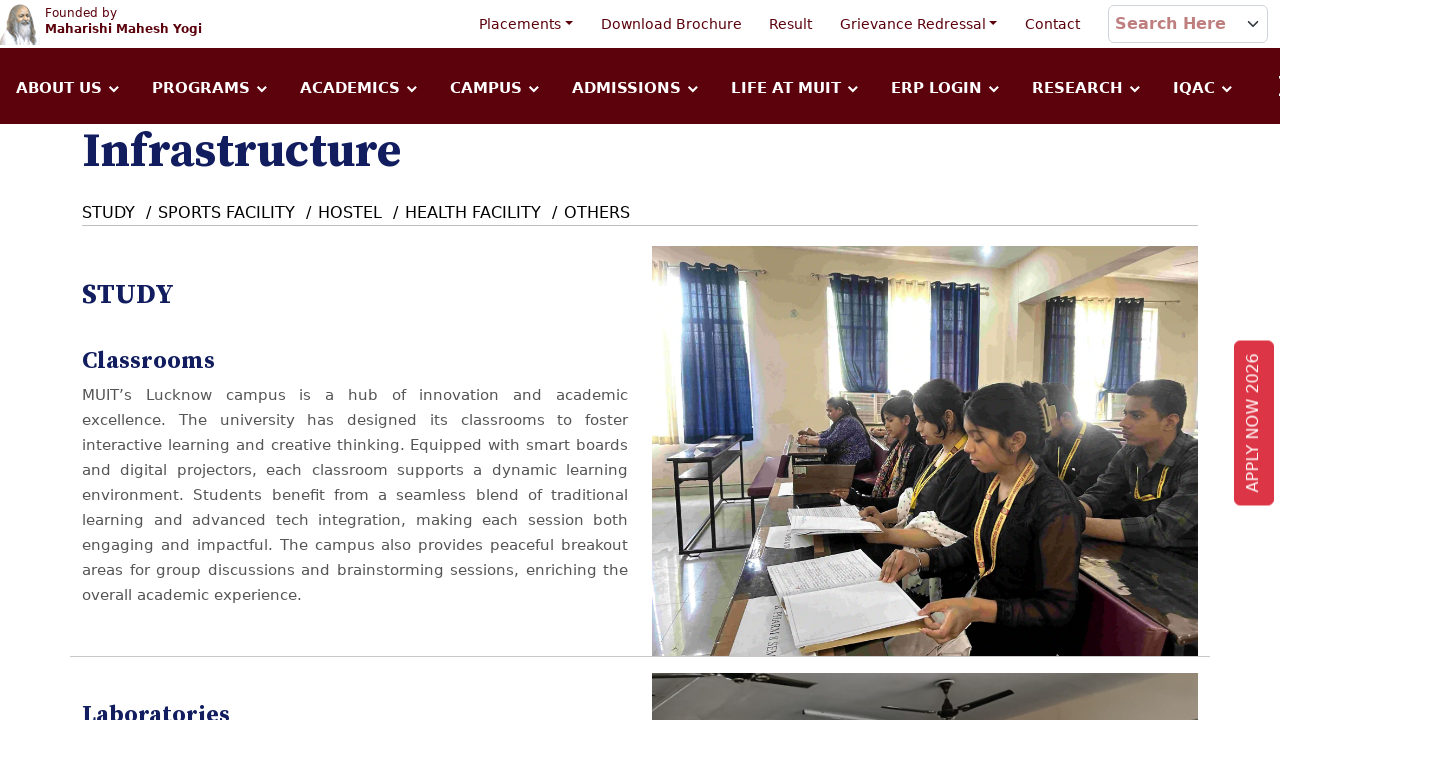

--- FILE ---
content_type: text/html; charset=utf-8
request_url: https://www.maharishiuniversity.ac.in/infrastructure/
body_size: 23604
content:

<!DOCTYPE html>
<html lang="zxx">
<head>
    <meta charset="UTF-8">
    <meta http-equiv="X-UA-Compatible" content="IE=edge">
    <meta name="viewport" content="width=device-width, initial-scale=1.0">
    <title>Best Private University in Lucknow | Admissions Open 2026-27 – Maharishi University</title>
    <meta name="keywords" content="Maharishi University Lucknow, Maharishi University Lucknow, best private university in Lucknow, admissions open 2026-27, UGC recognized university," />
    <meta name="description" content="Maharishi University Lucknow is a UGC-recognized private university offering Engineering, Management, Law, Pharmacy & more. Admissions Open 2026-27. Apply Now." />
    <meta name="robots" content="max-image-preview:large" />
    <link href="https://www.maharishiuniversity.ac.in/infrastructure/" rel="canonical">



    <!--------------------------------------------------------------------->
    <!-- For Facebook -->
    <meta property="og:title" content="Best Private University in Lucknow | Admissions Open 2026-27 – Maharishi University" />
    <meta property="og:type" content="article" />
    <meta property="og:image" content="https://www.maharishiuniversity.ac.in/upload/logo%20og(2).png" />
    <meta property="og:url" content="https://www.maharishiuniversity.ac.in/" />
    <meta property="og:description" content="Maharishi University Lucknow is a UGC-recognized private university offering Engineering, Management, Law, Pharmacy & more. Admissions Open 2026-27. Apply Now." />
    <meta property="og:image:width" content="200" />
    <meta property="og:image:height" content="200" />
    <!-- For Twitter -->
    <meta name="twitter:card" content="summary" />
    <meta name="twitter:title" content="Best Private University in Lucknow | Admissions Open 2026-27 – Maharishi University" />
    <meta name="twitter:description" content="Maharishi University Lucknow is a UGC-recognized private university offering Engineering, Management, Law, Pharmacy & more. Admissions Open 2026-27. Apply Now." />
    <meta property="og:image" content="https://www.maharishiuniversity.ac.in/upload/logo%20og(2).png" />
    <meta property="og:image:width" content="200" />
    <meta property="og:image:height" content="200" />
    <meta name="p:domain_verify" content="95036deabba9b3e6fc3e90afb3601be8" />

    <!--------------------------------------------------------------------->

    <link rel="stylesheet" href="/assets/css/bootstrap.min.css">
    <link rel="stylesheet" href="/assets/css/meanmenu.css">
    <link rel="stylesheet" href="/assets/css/owl.carousel.min.css">
    <link rel="stylesheet" href="/assets/css/owl.theme.default.min.css">
    <link rel="stylesheet" href="/assets/css/magnific-popup.css">
    <link rel="stylesheet" href="/assets/css/flaticon.css">
    <link rel="stylesheet" href="/assets/css/remixicon.css">
    <link rel="stylesheet" href="/assets/css/odometer.min.css">
    <link rel="stylesheet" href="/assets/css/aos.css">
    <link rel="stylesheet" href="/assets/css/style.css">
    <link rel="stylesheet" href="/assets/css/dark.css">
    <link rel="stylesheet" href="/assets/css/responsive.css">
    <link rel="icon" type="image/png" href="/assets/images/favicon.png">


    <link rel="icon" type="image/png" href="/assets/images/favicon.png">

    <link rel="stylesheet" href="https://cdnjs.cloudflare.com/ajax/libs/font-awesome/4.7.0/css/font-awesome.min.css">

    <link rel="stylesheet" href="/assets/megamenu/css/style.css">
    <script src="https://cdnjs.cloudflare.com/ajax/libs/jquery/1.12.0/jquery.min.js"></script>
    <script src="/assets/megamenu/js/megamenu.js"></script>
    <link rel="stylesheet" href="/assets/css/megadropdown.css">

    <link rel="stylesheet" href="/assets/css/tab.css">

    <script src="/assets/js/Search.js"></script>
    <style>
        .placeholder {
            background-color: #fff !important;
            font-weight: bolder !important;
        }

        .multiselect-dropdown-search {
            border-color: #5c020c !important;
        }

        .multiselect-dropdown-search {
            height: 40px !important;
        }

        .multiselect-dropdown-list {
            max-height: 100px !important;
        }
    </style>


    <style>

        body {
            overflow-x: hidden;
        }

        .ptb-50 {
            padding-top: 50px;
            padding-bottom: 50px;
        }

        .footer-area {
            background-color: #111d5e;
            position: relative;
            z-index: 1;
        }

        .ptb-50 {
            padding-top: 50px;
            padding-bottom: 50px;
        }

        *, ::after, ::before {
            box-sizing: border-box;
        }

        div {
            display: block;
        }

        body {
            color: #555;
            font-family: poppins, sans-serif;
            font-size: 15px;
            font-weight: 400;
        }

        body {
            margin: 0;
            font-family: var(--bs-body-font-family);
            font-size: var(--bs-body-font-size);
            font-weight: var(--bs-body-font-weight);
            line-height: var(--bs-body-line-height);
            color: var(--bs-body-color);
            text-align: var(--bs-body-text-align);
            background-color: var(--bs-body-bg);
            -webkit-text-size-adjust: 100%;
            -webkit-tap-highlight-color: transparent;
        }

        a {
            text-decoration: none;
        }
    </style>
    <script src="https://www.kenyt.ai/botapp/ChatbotUI/dist/js/bot-loader.js" type="text/javascript" data-bot="195359713"></script>
    <!-- Google Tag Manager -->
    <script>
        (function (w, d, s, l, i) {
            w[l] = w[l] || []; w[l].push({
                'gtm.start':
                    new Date().getTime(), event: 'gtm.js'
            }); var f = d.getElementsByTagName(s)[0],
                j = d.createElement(s), dl = l != 'dataLayer' ? '&l=' + l : ''; j.async = true; j.src =
                    'https://www.googletagmanager.com/gtm.js?id=' + i + dl; f.parentNode.insertBefore(j, f);
        })(window, document, 'script', 'dataLayer', 'GTM-N4DV653J');</script>
    <!-- End Google Tag Manager -->
    <!-- Google tag (gtag.js) -->
    <script async src="https://www.googletagmanager.com/gtag/js?id=G-RXGX60VHYB"></script>
    <script>
        window.dataLayer = window.dataLayer || [];
        function gtag() { dataLayer.push(arguments); }
        gtag('js', new Date());

        gtag('config', 'G-RXGX60VHYB');
    </script>
    <!------------Google tag------------->
    <!-- Google tag (gtag.js) -->

    

    <script type='application/ld+json'>
        {
        "@context": "http://www.schema.org",
        "@type": "EducationalOrganization",
        "name": "Maharishi University Of Information Technology",
        "url": "https://www.maharishiuniversity.ac.in/",
        "logo": "https://www.maharishiuniversity.ac.in/upload/01%20Logo%20with%20shlogan%20225x48-03-03-01%20(1).png",
        "image": "https://www.maharishiuniversity.ac.in/upload/01%20Logo%20with%20shlogan%20225x48-03-03-01%20(1).png",
        "description":"Maharishi University Lucknow is a UGC-recognized private university offering Engineering, Management, Law, Pharmacy & more. Admissions Open 2026-27. Apply Now.",
        "address": {
        "@type": "PostalAddress",
        "streetAddress": "Sitapur Road, P.O-Maharishi Vidya Mandir, Lucknow-226013 (UP)",
        "addressLocality": "Lucknow",
        "addressRegion": "Uttar Pradesh",
        "postalCode": "226013",
        "addressCountry": "India"
        },
        "openingHours": "Mo 08:30-17:00, Tu 08:30-17:00, We 08:30-17:00, Th 08:30-17:00, Fr 08:30-17:00, Sa 08:30-17:00",
        "contactPoint": {
        "@type": "ContactPoint",
        "telephone": " +91-9870200541",
        "contactType": "Office of Admissions"
        }
        }
    </script>

    <script type="application/ld+json">
        {
        "@context": "https://schema.org",
        "@type": "Organization",
        "url": "https://www.maharishiuniversity.ac.in/",
        "logo": "https://www.maharishiuniversity.ac.in/upload/01%20Logo%20with%20shlogan%20225x48-03-03-01%20(1).png"
        }
    </script>
    <script type="application/ld+json">
        {
        "@context": "https://schema.org/",
        "@type": "Review",
        "itemReviewed": {
        "@type": "Organization",
        "image": "https://www.maharishiuniversity.ac.in/upload/01%20Logo%20with%20shlogan%20225x48-03-03-01%20(1).png",
        "name": "Maharishi University",
        "servesCuisine": "EducationalOrganization",
        "telephone": "+91-9870200541",
        "address" :{
        "@type": "PostalAddress",
        "streetAddress": "Sitapur Road, P.O-Maharishi Vidya Mandir",
        "addressLocality": "Lucknow",
        "addressRegion": "Uttar Pradesh",
        "postalCode": "226013",
        "addressCountry": "IN"
        }
        },
        "reviewRating": {
        "@type": "Rating",
        "ratingValue": 4.5
        },
        "author": {
        "@type": "Person",
        "name": "Maharishi University"
        },
        "publisher": {
        "@type": "Organization",
        "name": "Maharishi University"
        }
        }
    </script>
    <script type="application/ld+json">
        {
        "@context": "https://schema.org",
        "@type": "FAQPage",
        "mainEntity": [{
        "@type": "Question",
        "name": "What programs are offered at Maharishi University for 2025 admission?",
        "acceptedAnswer": {
        "@type": "Answer",
        "text": "Maharishi University Lucknow offers a variety of undergraduate, postgraduate, and degree programs in fields such as engineering, management, Science and Humanities, and Pharmaceutical Sciences."
        }
        },{
        "@type": "Question",
        "name": "What are the eligibility criteria for undergraduate programs?",
        "acceptedAnswer": {
        "@type": "Answer",
        "text": "For most undergraduate programs, candidates must have completed 10+2 or equivalent from a recognized board with the relevant subjects. The specific criteria may vary by program."
        }
        },{
        "@type": "Question",
        "name": "What are the eligibility criteria for postgraduate courses at MUIT?",
        "acceptedAnswer": {
        "@type": "Answer",
        "text": "A bachelor’s degree in a relevant field with at least 50% marks is usually required."
        }
        },{
        "@type": "Question",
        "name": "What is the fee structure for maharishi university courses in 2025?",
        "acceptedAnswer": {
        "@type": "Answer",
        "text": "Fees depend on the program. Visit the official Maharishi University website for detailed information or contact the admissions office."
        }
        },{
        "@type": "Question",
        "name": "Does MUIT University Lucknow offer scholarships in 2025?",
        "acceptedAnswer": {
        "@type": "Answer",
        "text": "Yes, MUIT University Lucknow grants scholarships based on merit, financial need, and specific categories, such as sports or cultural excellence. The details and eligibility criteria for scholarships are provided on the university’s official website."
        }
        },{
        "@type": "Question",
        "name": "What are the top engineering courses offered by maharishi university  in 2025?",
        "acceptedAnswer": {
        "@type": "Answer",
        "text": "Maharishi University offers B.Tech and M.Tech programs in civil engineering, mechanical engineering, software engineering, business management, pharmaceuticals, MA, BA, and more."
        }
        },{
        "@type": "Question",
        "name": "What is the duration of B.Tech programs at MUIT?",
        "acceptedAnswer": {
        "@type": "Answer",
        "text": "B.Tech programs are typically 4 years long, with a lateral entry option for diploma holders."
        }
        },{
        "@type": "Question",
        "name": "Are there any hostel facilities available on campus?",
        "acceptedAnswer": {
        "@type": "Answer",
        "text": "Yes, MUIT University Lucknow provides hostel facilities for both male and female students with all necessary amenities, including a mess, Wi-Fi, and recreational facilities."
        }
        },{
        "@type": "Question",
        "name": "What extracurricular activities are available at MUIT?",
        "acceptedAnswer": {
        "@type": "Answer",
        "text": "MUIT offers clubs, sports, cultural events, workshops, and student organizations for overall development"
        }
        },{
        "@type": "Question",
        "name": "Is there a placement cell at MUIT University Lucknow?",
        "acceptedAnswer": {
        "@type": "Answer",
        "text": "Yes, MUIT University Lucknow has a dedicated placement cell that works to connect students with potential employers through campus placements, internships, and industry collaborations."
        }
        },{
        "@type": "Question",
        "name": "Is there lateral entry for engineering courses at MUIT?",
        "acceptedAnswer": {
        "@type": "Answer",
        "text": "Yes, lateral entry is available for diploma holders in the second year of B.Tech programs."
        }
        },{
        "@type": "Question",
        "name": "What are the best management courses at MUIT?",
        "acceptedAnswer": {
        "@type": "Answer",
        "text": "MBA, BBA, and specialized certifications in entrepreneurship and business analytics are popular choices."
        }
        },{
        "@type": "Question",
        "name": "What specializations are available in the MBA program at MUIT?",
        "acceptedAnswer": {
        "@type": "Answer",
        "text": "Specializations include Marketing, Finance, HR, Operations, and Business Analytics."
        }
        },{
        "@type": "Question",
        "name": "How can I apply for admission in Maharishi University ?",
        "acceptedAnswer": {
        "@type": "Answer",
        "text": "Interested candidates can apply online through the university’s official website or visit the campus for offline application submission. The process includes filling out an application form, submitting required documents in campus."
        }
        },{
        "@type": "Question",
        "name": "What is the campus life like at MUIT University Lucknow?",
        "acceptedAnswer": {
        "@type": "Answer",
        "text": "Campus life at MUIT University Lucknow is vibrant and diverse. Students have access to various cultural events, sports facilities, and workshops that enhance their overall college experience. The campus fosters a community atmosphere where students can grow both academically and personally."
        }
        },{
        "@type": "Question",
        "name": "How does MUIT University integrate practical experience into its programs?",
        "acceptedAnswer": {
        "@type": "Answer",
        "text": "The university integrates practical experience through internships, industrial projects, laboratory work and field visits. Students are often required to complete real-world projects that give them hands-on experience in their chosen fields."
        }
        },{
        "@type": "Question",
        "name": "Does MUIT have an offline admission process?",
        "acceptedAnswer": {
        "@type": "Answer",
        "text": "Yes, you can visit the campus to apply offline by filling out the application form and submitting your documents in person."
        }
        },{
        "@type": "Question",
        "name": "Where can I find the university’s contact information if I need to visit the campus?",
        "acceptedAnswer": {
        "@type": "Answer",
        "text": "The contact information, including the campus address, phone numbers, and email addresses, is available on the ‘Contact Us’ page of the university’s official website. The page also includes a map for easy navigation."
        }
        },{
        "@type": "Question",
        "name": "How can I contact the admissions office at MUIT University Lucknow?",
        "acceptedAnswer": {
        "@type": "Answer",
        "text": "You can contact the admissions office via
        Phone: +91 9870200541
        Whatsapp: +91 9818590188
        Email: admissions@muit.in
        Official website: https://www.maharishiuniversity.ac.in/"
        }
        },{
        "@type": "Question",
        "name": "What are the facilities available on campus?",
        "acceptedAnswer": {
        "@type": "Answer",
        "text": "Facilities may include libraries, labs, sports facilities, medical centers, and Wi-Fi."
        }
        },{
        "@type": "Question",
        "name": "Does Maharishi University have a library or e-library for students?",
        "acceptedAnswer": {
        "@type": "Answer",
        "text": "Yes, MUIT has a well-equipped library and a digital library for research and study materials."
        }
        },{
        "@type": "Question",
        "name": "Are there internship opportunities for Maharishi University students?",
        "acceptedAnswer": {
        "@type": "Answer",
        "text": "Yes, MUIT collaborates with industries to provide internship opportunities for hands-on experience."
        }
        },{
        "@type": "Question",
        "name": "Does Maharishi University accept international students?",
        "acceptedAnswer": {
        "@type": "Answer",
        "text": "Yes, MUIT welcomes international students and has a streamlined admission process for them."
        }
        },{
        "@type": "Question",
        "name": "What is the refund policy for admission fees at MUIT?",
        "acceptedAnswer": {
        "@type": "Answer",
        "text": "The refund policy follows UGC norms. Check the admission brochure or website for detailed terms."
        }
        },{
        "@type": "Question",
        "name": "Are there any industry collaborations at Maharishi University?",
        "acceptedAnswer": {
        "@type": "Answer",
        "text": "Yes, Maharishi University collaborates with top industries for training, internships, and placements."
        }
        },{
        "@type": "Question",
        "name": "Are there any placement preparation programs at Maharishi University?",
        "acceptedAnswer": {
        "@type": "Answer",
        "text": "Yes, MUIT offers training sessions, mock interviews, and skill development workshops for placement preparation."
        }
        },{
        "@type": "Question",
        "name": "Does MUIT have collaborations with industry leaders for placements?",
        "acceptedAnswer": {
        "@type": "Answer",
        "text": "Yes, MUIT collaborates with top companies like Infosys, TCS, Wipro, and others for placements."
        }
        },{
        "@type": "Question",
        "name": "How does Maharishi University support students during exams?",
        "acceptedAnswer": {
        "@type": "Answer",
        "text": "MUIT provides study materials, additional tutorials, and access to libraries to help students during exams."
        }
        },{
        "@type": "Question",
        "name": "Are there cultural events organized at Maharishi University?",
        "acceptedAnswer": {
        "@type": "Answer",
        "text": "Yes, MUIT organizes cultural festivals, seminars, and workshops for student engagement."
        }
        },{
        "@type": "Question",
        "name": "Does Maharishi University provide transportation for day scholars?",
        "acceptedAnswer": {
        "@type": "Answer",
        "text": "Yes, transportation facilities are available for students commuting from nearby areas."
        }
        }]
        }
    </script>

</head>

<body>
    <!-- Google Tag Manager (noscript) -->
    <noscript>
        <iframe src="https://www.googletagmanager.com/ns.html?id=GTM-N4DV653J" height="0" width="0" style="display:none;visibility:hidden"></iframe>
    </noscript>
    <!-- End Google Tag Manager (noscript) -->
    <!--Start Sticky Icon-->
    <div class="top-header-area">
        <div class="">
            <div class="row align-items-center">

                <div class="col-lg-3 col-md-3">
                    <div class="header-left-content">
                        <p style="line-height: 1.2;">
                            <img src="https://www.maharishiuniversity.ac.in/assets/images/maharishi.gif" class="maharishi">  <span style="font-size:12px; color:#5c020c;">Founded by <br /> <b>Maharishi Mahesh Yogi</b></span>
                        </p>
                    </div>



                </div>
                <div class="col-lg-9 col-md-9">
                    <div class="header-right-content" aligh="right">
                        <div class="list">
                            <div class="menu-container">
                                <div class="menu">
                                    <ul>


                                        <li>
                                            <a href="#" class="dropdown-toggle text-topbar">Placements</a>
                                            <ul>
                                                <li><a href="About-Mirc" style="padding:0em; font-size:12px; color:#000;">About MIRC</a></li>
                                                <li><a href="Messages" style="padding:0em; font-size:12px; color:#000;">Messages</a></li>
                                                <li><a href="PlacementProcedure" style="padding:0em; font-size:12px; color:#000;">Placement Process</a></li>
                                                <li><a href="OurRecruiters" style="padding:0em; font-size:12px; color:#000;">Our Recruiters</a></li>
                                                <li><a href="ContactMIRC" style="padding:0em; font-size:12px; color:#000;">Contact MIRC</a></li>
                                                <li><a href="FlagBearer" style="padding:0em; font-size:12px; color:#000;">FLAG BEARER</a></li>

                                            </ul>
                                        </li>
                                        <li><a href="AddBrochur" target="_blank">Download Brochure</a></li>
                                        <li><a href="Result">Result</a></li>

                                        <li>
                                            <a href="#" class="dropdown-toggle text-topbar"> Grievance Redressal</a>
                                            <ul>
                                                <li>
                                                    <a href="student-grievance-redressal-committee" target="_blank" style="padding:0em; font-size:12px; color:#000;">
                                                        Student Grievance Redressal Committee


                                                    </a>
                                                </li>

                                            </ul>

                                        </li>

                                        <li><a href="Contact">Contact</a></li>


                                        <!----------------------------------------------------->
                                        <li>
                                            <div class="col-md-4">
                                                <div class="form-group">
                                                    <div class="container" id="dropdownSelected">

                                                    </div>
                                                    <div class="container">
                                                        <select class="form-control" multiple id="test">

                                                                        <option value="https://www.maharishiuniversity.ac.in/About?cd_id=17">About MUIT</option>
                                                                        <option value="https://www.maharishiuniversity.ac.in/About?cd_id=18">Vision &amp; Mission</option>
                                                                        <option value="https://www.maharishiuniversity.ac.in/About?cd_id=19">Why MUIT ?</option>
                                                                        <option value="https://www.maharishiuniversity.ac.in/About?cd_id=20">About Maharishi Group</option>
                                                                        <option value="https://www.maharishiuniversity.ac.in/About?cd_id=21">Governing Body</option>
                                                                        <option value="https://www.maharishiuniversity.ac.in/LeaderDetails">Leaders Desk</option>
                                                                        <option value="https://www.maharishiuniversity.ac.in/collabration">Collaborations</option>
                                                                        <option value="https://www.maharishiuniversity.ac.in/Naac">NAAC</option>
                                                                        <option value="https://www.maharishiuniversity.ac.in/video-gallery">Video Gallery</option>
                                                                        <option value="https://www.maharishiuniversity.ac.in/PhotoGallery">Photo Gallery</option>
                                                                        <option value="https://www.maharishiuniversity.ac.in/AddBrochur">Admission Brochure</option>
                                                                        <option value="https://www.maharishiuniversity.ac.in/Result">Result</option>
                                                                        <option value="https://www.maharishiuniversity.ac.in/student-grievance-redressal-committee">Student Grievance Redressal Committee</option>
                                                                        <option value="https://www.maharishiuniversity.ac.in/Contact">Contact</option>
                                                                        <option value="https://www.maharishiuniversity.ac.in/diploma-electrical-engineering">Diploma Electrical</option>
                                                                        <option value="https://www.maharishiuniversity.ac.in/diploma-in-computer-science-and-engineering">Diploma Computer Science</option>
                                                                        <option value="https://www.maharishiuniversity.ac.in/diploma-civil-engineering">Diploma Civil</option>
                                                                        <option value="https://www.maharishiuniversity.ac.in/diploma-mechanical">Diploma Mechanical</option>
                                                                        <option value="https://www.maharishiuniversity.ac.in/diploma-in-electronics-and-communications">Diploma Electronics and Communication</option>
                                                                        <option value="https://www.maharishiuniversity.ac.in/diploma_agriculture">Diploma in Agriculture</option>
                                                                        <option value="https://www.maharishiuniversity.ac.in/btech-computer-science">B.Tech in Computer Science and Engineering</option>
                                                                        <option value="https://www.maharishiuniversity.ac.in/b-tech-electrical-engineering">B.Tech in Electrical Engineering</option>
                                                                        <option value="https://www.maharishiuniversity.ac.in/b-tech-in-civil-engineering">B.Tech in Civil Engineering</option>
                                                                        <option value="https://www.maharishiuniversity.ac.in/btech-mechanical-engineering">B.Tech in Mechanical Engineering</option>
                                                                        <option value="https://www.maharishiuniversity.ac.in/btech-electronics-and-communication-engineering">B.Tech in Electronics and Communication Engineering</option>
                                                                        <option value="https://www.maharishiuniversity.ac.in/master-of-computer-applications">Master in Computer Application (MCA)</option>
                                                                        <option value="https://www.maharishiuniversity.ac.in/bachelor-of-computer-applications">Bachelor of Computer Application (BCA)</option>
                                                                        <option value="https://www.maharishiuniversity.ac.in/mtech-power-system-engineering">M.Tech in Power System</option>
                                                                        <option value="https://www.maharishiuniversity.ac.in/mtech-computer-science-and-engineering">M.Tech (CS)</option>
                                                                        <option value="https://www.maharishiuniversity.ac.in/mtech-construction-management">M.Tech in Construction Technology and Management</option>
                                                                        <option value="https://www.maharishiuniversity.ac.in/mtech-environmental-engineering">M.Tech in Environmental Engineering</option>
                                                                        <option value="https://www.maharishiuniversity.ac.in/mtech-software-engineering">M.Tech in Software Engineering</option>
                                                                        <option value="https://www.maharishiuniversity.ac.in/mtech-highway-technology">M.Tech in Highway Engineering</option>
                                                                        <option value="https://www.maharishiuniversity.ac.in/mtech-structural-engineering">M.Tech in Structural Engineering</option>
                                                                        <option value="https://www.maharishiuniversity.ac.in/m-tech-production-engineering">M.Tech in Production Engineering</option>
                                                                        <option value="https://www.maharishiuniversity.ac.in/mtech-communication-engineering">M.Tech in Communication System</option>
                                                                        <option value="https://www.maharishiuniversity.ac.in/bachelor-of-business-administration-bba">Bachelor of Business Administration (BBA)</option>
                                                                        <option value="https://www.maharishiuniversity.ac.in/master-of-business-administration">Master of Business Administration (MBA)</option>
                                                                        <option value="https://www.maharishiuniversity.ac.in/bachelor-of-commerce">Bachelor of Commerce (B. Com)</option>
                                                                        <option value="https://www.maharishiuniversity.ac.in/master-of-commerce">Master of Commerce (M. Com)</option>
                                                                        <option value="https://www.maharishiuniversity.ac.in/Certificate">ISO Certificate</option>
                                                                        <option value="https://www.maharishiuniversity.ac.in/ba-hons-bachelor-of-arts">Bachelor of Arts (BA) (Honours)</option>
                                                                        <option value="https://www.maharishiuniversity.ac.in/bachelor-of-arts">Bachelor of Arts (BA)</option>
                                                                        <option value="https://www.maharishiuniversity.ac.in/blis-mlis-library-information-science">Bachelor of Library Science (BLISC)</option>
                                                                        <option value="https://www.maharishiuniversity.ac.in/mph-master-of-public-health">MPH</option>
                                                                        <option value="https://www.maharishiuniversity.ac.in/bachelor-of-social-work">Bachelor of Social Work (BSW)</option>
                                                                        <option value="https://www.maharishiuniversity.ac.in/bachelor-of-science">Bachelor of Science (B.Sc)</option>
                                                                        <option value="https://www.maharishiuniversity.ac.in/bsc-agriculture">Bachelor of Science (B.Sc) in Agriculture</option>
                                                                        <option value="https://www.maharishiuniversity.ac.in/ba-in-yoga">BA in Yoga</option>
                                                                        <option value="https://www.maharishiuniversity.ac.in/social-work-msw">Master of Social Work (MSW)</option>
                                                                        <option value="https://www.maharishiuniversity.ac.in/master-of-arts-ma">Master of Arts (MA)</option>
                                                                        <option value="https://www.maharishiuniversity.ac.in/master-science-msc">Master of Science (M.Sc)</option>
                                                                        <option value="https://www.maharishiuniversity.ac.in/msc-agriculture">Master of Science (M.Sc) in Agriculture</option>
                                                                        <option value="https://www.maharishiuniversity.ac.in/ma-in-yoga">MA in Yoga</option>
                                                                        <option value="https://www.maharishiuniversity.ac.in/bachelor-of-pharmacy-course">B.Pharm</option>
                                                                        <option value="https://www.maharishiuniversity.ac.in/dpharm">D.Pharm</option>
                                                                        <option value="https://www.maharishiuniversity.ac.in/mpharm-pharmaceutics">M.Pharm</option>
                                                                        <option value="https://www.maharishiuniversity.ac.in/dean_academic_message">Dean Academic Message</option>
                                                                        <option value="https://www.maharishiuniversity.ac.in/MUITSchools">MUIT SCHOOLS</option>
                                                                        <option value="https://www.maharishiuniversity.ac.in/academic_leadership">Academic Leadership</option>
                                                                        <option value="https://www.maharishiuniversity.ac.in/faculty">Faculty</option>
                                                                        <option value="https://www.maharishiuniversity.ac.in/Commitees">Activity Calendar/Committees</option>
                                                                        <option value="https://www.maharishiuniversity.ac.in/Academic_Calender">Academic Calender</option>
                                                                        <option value="http://115.241.73.227:8191/">Library</option>
                                                                        <option value="https://www.maharishiuniversity.ac.in/upload/MUIT-All-Course-List-2024-25.pdf">Programmes Offered By MUIT </option>
                                                                        <option value="https://muitnoida.edu.in/">Campus</option>
                                                                        <option value="https://www.maharishiuniversity.ac.in/muit-entrance">MUIT ENTRANCE EXAM</option>
                                                                        <option value="https://www.maharishiuniversity.ac.in/Scholarship">Scholarship</option>
                                                                        <option value="https://www.maharishiuniversity.ac.in/HowtoApply">How to apply</option>
                                                                        <option value="https://crm.muituniversity.in/lko/Application">Admission Login</option>
                                                                        <option value="https://onlinepayment.muituniversity.in/Home/Lucknow">Online Fee Payment</option>
                                                                        <option value="https://www.maharishiuniversity.ac.in/upload/Maharishi-University-Placement-Record.pdf">Placement Record</option>
                                                                        <option value="https://www.maharishiuniversity.ac.in/Events">Events</option>
                                                                        <option value="https://www.maharishiuniversity.ac.in/Upcomingevent">Upcoming Events</option>
                                                                        <option value="https://www.maharishiuniversity.ac.in/mediacoverage">Media Coverage</option>
                                                                        <option value="https://www.maharishiuniversity.ac.in/nss_activity">About NSS</option>
                                                                        <option value="https://www.maharishiuniversity.ac.in/Infrastructure">Infrastructure</option>
                                                                        <option value="https://www.maharishiuniversity.ac.in/sedg_cell">Social Economically Disadvantage Group</option>
                                                                        <option value="https://www.maharishiuniversity.ac.in/Research">Research Introduction</option>
                                                                        <option value="https://www.maharishiuniversity.ac.in/program-offered-research">program Offered Research</option>
                                                                        <option value="https://www.maharishiuniversity.ac.in/admission-procedure">Admission Procedure Research</option>
                                                                        <option value="https://www.maharishiuniversity.ac.in/Phd-ordinance">PhD-Ordinance</option>
                                                                        <option value="https://crm.muituniversity.in/PhD/phd-admissions-2024-25">Application Form Research 2024-25</option>
                                                                        <option value="https://www.maharishiuniversity.ac.in/phd-notices-circulars">PhD- Notices &amp; Circulars</option>
                                                                        <option value="https://www.maharishiuniversity.ac.in/rd_cell">Research &amp; Development Cell</option>
                                                                        <option value="https://www.maharishiuniversity.ac.in/message_director_iqac">Director IQAC</option>
                                                                        <option value="https://www.maharishiuniversity.ac.in/Composition">Composition</option>
                                                                        <option value="https://www.maharishiuniversity.ac.in/About-Mirc">About MIRC</option>
                                                                        <option value="https://www.maharishiuniversity.ac.in/Messages">Message</option>
                                                                        <option value="https://www.maharishiuniversity.ac.in/PlacementProcedure">Placement Procedure</option>
                                                                        <option value="https://www.maharishiuniversity.ac.in/OurRecruiters">Our Recruiters</option>
                                                                        <option value="https://www.maharishiuniversity.ac.in/ContactMIRC">Contact MIRC</option>
                                                                        <option value="https://www.maharishiuniversity.ac.in/FlagBearer">FLAG BEARER</option>
                                                                        <option value="https://luckstd.muituniversity.in/">Old Student Login (Till AY 2022-23)</option>
                                                                        <option value="https://stdlogin.muituniversity.in/SLogin?ID=2&amp;_gl=1*1iovvad*_gcl_au*NzM4NTk0ODY3LjE3NDAzNzQ0MDQuMjA4NDMyNzU2Ni4xNzQ2MjcxODk4LjE3NDYyNzQ1MjU.">New Student Login</option>
                                                                        <option value="https://fl.muituniversity.in/?_gl=1*nzsbsj*_gcl_au*NzM4NTk0ODY3LjE3NDAzNzQ0MDQuMjA4NDMyNzU2Ni4xNzQ2MjcxODk4LjE3NDYyNzQ1MjU.">Old Faculty Login (Till AY 2022-23)</option>
                                                                        <option value="https://nfl.muituniversity.in/?_gl=1*1nk90sd*_gcl_au*NzM4NTk0ODY3LjE3NDAzNzQ0MDQuMjA4NDMyNzU2Ni4xNzQ2MjcxODk4LjE3NDYyNzQ1MjU.">New Faculty Login</option>
                                                                        <option value="http://103.205.67.113:26/">Employee Login</option>
                                                                        <option value="https://adminlucknow.muituniversity.in/?_gl=1*1v32hhp*_gcl_au*NzM4NTk0ODY3LjE3NDAzNzQ0MDQuMjA4NDMyNzU2Ni4xNzQ2MjcxODk4LjE3NDYyNzQ1MjU.">Admin Login</option>
                                                                        <option value="https://www.maharishiuniversity.ac.in/anti-ragging-policy">Anti Ragging Policy</option>
                                                                        <option value="https://www.maharishiuniversity.ac.in/CampusInfrastructure?cd_id=3">Sports</option>
                                                                        <option value="https://www.maharishiuniversity.ac.in/CampusInfrastructure?cd_id=2">Hostal</option>
                                                                        <option value="https://www.maharishiuniversity.ac.in/CampusInfrastructure?cd_id=1">Academia</option>
                                                                        <option value="https://www.maharishiuniversity.ac.in/GeneralNotice">General Notice</option>
                                                                        <option value="https://www.maharishiuniversity.ac.in/ExaminationNotice">Examination Notice</option>
                                                                        <option value="https://www.maharishiuniversity.ac.in/AdmissionNotice">Admission Notice</option>
                                                                        <option value="https://www.maharishiuniversity.ac.in/faq">FAQs</option>
                                                                        <option value="https://www.maharishiuniversity.ac.in/CareerTest">CAREER TEST</option>
                                                                        <option value="https://www.maharishiuniversity.ac.in/EducationLoan">EDUCATION LOAN</option>
                                                                        <option value="https://www.maharishiuniversity.ac.in/Prospectus">Prospectus</option>
                                                                        <option value="https://www.maharishiuniversity.ac.in/Newsletter">Newsletter</option>
                                                                        <option value="https://www.maharishiuniversity.ac.in/CampusVoice">Campus Voice</option>
                                                                        <option value="https://www.ugc.gov.in/universitydetails/university?type=MuOh4z0uqRaY2k8Ag10I0g==">UGC Circulars</option>
                                                                        <option value="https://www.maharishiuniversity.ac.in/act_statutes">Act and Statutes</option>
                                                                        <option value="https://www.maharishiuniversity.ac.in/Composition_bodies">Composition of Statutory Bodies</option>
                                                                        <option value="https://www.maharishiuniversity.ac.in/school_of_agriculture">Maharishi School of Agriculture</option>
                                                                        <option value="https://www.maharishiuniversity.ac.in/school_of_humanities">Maharishi School of Humanities</option>
                                                                        <option value="https://www.maharishiuniversity.ac.in/school-of-engineering-technology">Maharishi School of Engineering &amp; Technology</option>
                                                                        <option value="https://www.maharishiuniversity.ac.in/school-of-business-management">Maharishi School of Business Management</option>
                                                                        <option value="https://www.maharishiuniversity.ac.in/school-of-science-humanities">Maharishi School of Science</option>
                                                                        <option value="https://www.maharishiuniversity.ac.in/school-of-pharmaceutical-sciences">Maharishi School of Pharmaceutical Sciences</option>
                                                                        <option value="http://miif.maharishiuniversity.ac.in/index.html">MUIT Incubation &amp; Innovation Foundation</option>
                                                                        <option value="https://www.maharishiuniversity.ac.in/rti-information">Right to Information(RTI)</option>
                                                                        <option value="https://muitonline.com/">Maharishi University Online</option>
                                                                        <option value="https://www.maharishiuniversity.ac.in/nirf">National Institute Ranking Framework (NIRF)</option>
                                                                        <option value="https://www.maharishiuniversity.ac.in/Career">Career</option>
                                                                        <option value="https://www.maharishiuniversity.ac.in/upload/MUITResearchguidelines.pdf">Research policy</option>
                                                                        <option value="https://www.maharishiuniversity.ac.in/Achievement">Achievement</option>
                                                                        <option value="https://www.maharishiuniversity.ac.in/BeyondAcademics">Beyond Academics</option>
                                                                        <option value="https://www.maharishiuniversity.ac.in/Affiliation">Affiliations And Accreditations </option>
                                                                        <option value="https://www.maharishiuniversity.ac.in/program_outcomes_School_of_Engineering_Technology">PROGRAM OUTCOMES School of Engineering &amp; Technology</option>
                                                                        <option value="https://www.maharishiuniversity.ac.in/program_outcomes_School_of_Business_Management">PROGRAM OUTCOMES School of Business Management</option>
                                                                        <option value="https://www.maharishiuniversity.ac.in/Alumni">Alumni</option>
                                                                        <option value="https://www.maharishiuniversity.ac.in/telephone_directory">Telephone Directory</option>
                                                                        <option value="https://www.maharishiuniversity.ac.in/program_outcomes_School_of_Humanities">PROGRAM OUTCOMES School of Humanities</option>
                                                                        <option value="https://www.maharishiuniversity.ac.in/program_outcomes_Pharmaceutical_Sciences">PROGRAM OUTCOMES School of Pharmaceutical Sciences</option>

                                                        </select>
                                                    </div>
                                                </div>
                                            </div>
                                        </li>
                                        <!----------------------------------------------------->

                                    </ul>
                                </div>
                            </div>
                        </div>
                    </div>
                </div>
            </div>
        </div>
    </div>

    <!---------------------------------test Mobile Menu------------------------------------>


    <style>
        #myLinks {
            display: none;
        }

        .topnav {
            display: none;
        }

        @media only screen and (max-width: 768px) {
            /* For mobile phones: */
            #myLinks {
                display: block;
            }

                #myLinks a {
                    margin-left: 15px;
                }

            body {
                font-family: Arial, Helvetica, sans-serif;
            }

            .mobile-container {
                max-width: 480px;
                margin: auto;
                background-color: #555;
                /*height: 500px;*/
                color: white;
                border-radius: 10px;
            }

            .topnav {
                overflow: hidden;
                background-color: #460414;
                position: relative;
            }

                .topnav #myLinks {
                    display: none;
                }

                .topnav a {
                    color: white;
                    padding: 2px 3px;
                    text-decoration: none;
                    font-size: 17px;
                    display: block;
                }

            .topnav {
                display: block;
            }

                .topnav a.icon {
                    background: #450414;
                    display: block;
                    position: absolute;
                    right: 0;
                    top: 0;
                }

                .topnav a:hover {
                    background-color: #ddd;
                    color: black;
                }

            .active {
                color: white;
            }
        }

        .desktop-nav .navbar .navbar-nav .nav-item .dropdown-menu li a {
            color: #5d5f62;
        }
    </style>


    <div class="mobile-container">

        <!-- Top Navigation Menu -->
        <div class="topnav">
            <div style="display:flex; height:50px;" id="socialmbcv">
                <a href="https://twitter.com/muitindia" style="color:#fff; font-weight: 300; font-size:10px; margin-right:0px;" aria-label="Twitter (opens in a new tab)" target="_blank" rel="noopener noreferrer" <i=""><img src="/upload/Twitter-Logо.png" style="width:15px; margin-top:0px;"></a>
                <a href="https://www.facebook.com/muitindia/" style="color:#fff; font-weight: 400; font-size:18px; margin-right:5px;" aria-label="Facebook (opens in a new tab)" target="_blank" rel="noopener noreferrer"><i class=" fa fa-facebook" aria-hidden="true" role="img"></i></a>
                <a href="https://www.instagram.com/muitindia/" style="color:#fff; font-weight: 400; font-size:14px; margin-right:5px;" aria-label="Instagram (opens in a new tab)" target="_blank" rel="noopener noreferrer"><i class=" fa fa-instagram" aria-hidden="true" role="img"></i></a>
                <a href="https://in.linkedin.com/company/muitindia" style="color:#fff; font-weight: 400; font-size:14px; margin-right:5px;" aria-label="LinkedIn (opens in a new tab)" target="_blank" rel="noopener noreferrer"><i class=" fa fa-linkedin" aria-hidden="true" role="img"></i></a>
                <a href="https://www.youtube.com/channel/UCVfCiHFYewwHRGta5YI1bYQ" style="color:#fff; font-weight: 400; font-size:14px; margin-right:5px;" aria-label="Youtube (opens in a new tab)" target="_blank" rel="noopener noreferrer"><i class=" fa fa-youtube" aria-hidden="true" role="img"></i></a>
                <a href="https://t.me/maharishiuniversity" style="color:#fff; font-weight: 400; font-size:14px; margin-right:5px;" aria-label="Koo (opens in a new tab)" target="_blank" rel="noopener noreferrer"><i class=" fa fa-telegram" aria-hidden="true" role="img"></i></a>
                <a href="https://en.wikipedia.org/wiki/Maharishi_University_Of_Information_Technology" style="color:#fff; font-weight: 400; font-size:14px; margin-right:5px;" aria-label="Koo (opens in a new tab)" target="_blank" rel="noopener noreferrer"><i class=" fa fa-wikipedia-w" aria-hidden="true" role="img"></i></a>
                <a href="https://www.threads.net/muitindia" style="color:#fff; font-weight: 400; font-size:10px; margin-right:5px;" aria-label="Threads (opens in a new tab)" target="_blank" rel="noopener noreferrer" <i=""><img src="/upload/threads logo.png" style="width:15px; margin-top:0px;"></a>
            </div>
            <div id="myLinks">
                <a href="video-gallery">Video Gallery</a></br>
                <a href="https://www.maharishiuniversity.ac.in/PhotoGallery">Image Gallery</a></br>
                <a href="https://www.maharishiuniversity.ac.in/AddBrochur">Download Brochure</a></br>
                <a href="https://www.maharishiuniversity.ac.in/Result">Result</a></br>
                <a href="student-grievance-redressal-committee"> Grievance Redressal</a></br>
                <a href="https://www.maharishiuniversity.ac.in/Contact">Contact</a></br>
            </div>
            <a href="javascript:void(0);" class="icon" onclick="myFunction()">
                <img src="/upload/menu.png" style="height:20px; width:20px; float:right; margin-top:10px; margin-bottom:10px; width:35px; height:35px; margin-right:10px;" />
            </a>
        </div>
        <!-- End smartphone / tablet look -->
    </div>

    <!---------------------------------test------------------------------------>
    <!--------------------------------------------------------------->
    <!--------------------------------------------------------------->
    <div class="navbar-area nav-bg-blue" style="padding-top:15px; padding-bottom:10px;">
        <div class="mobile-responsive-nav">
            <div class="container">
                <div class="mobile-responsive-menu">
                    <div class="logo">
                        <a href="https://www.maharishiuniversity.ac.in">

                            <img src="assets/images/logo.png" class="main-logo" alt="MUIT">
                            <img src="assets/images/logo.png" class="white-logo" alt="MUIT">
                        </a>
                    </div>
                </div>
            </div>
        </div>


        <div class="desktop-nav">
            <div class="">
                <nav class="navbar navbar-expand-md navbar-light">
                    <a class="navbar-brand" href="https://www.maharishiuniversity.ac.in/">

                        <img src="/upload/01 Logo with shlogan 225x48-03-03-01 (1).png" style="width:225px;" class="img-fluid">


                    </a>
                    <div class="collapse navbar-collapse mean-menu" id="navbarSupportedContent">
                        <ul class="navbar-nav ms-auto">

                            <li class="nav-item">
                                <a href="#" class="nav-link dropdown-toggle">
                                    About Us
                                </a>
                                <ul class="dropdown-menu">

                                                <li class="nav-item">
                                                    <a href="About?cd_id=17" class="nav-link">About MUIT</a>
                                                </li>
                                                <li class="nav-item">
                                                    <a href="About?cd_id=18" class="nav-link">Vision &amp; Mission</a>
                                                </li>
                                                <li class="nav-item">
                                                    <a href="About?cd_id=19" class="nav-link">Why MUIT ?</a>
                                                </li>
                                                <li class="nav-item">
                                                    <a href="About?cd_id=20" class="nav-link">About Maharishi Group</a>
                                                </li>
                                                <li class="nav-item">
                                                    <a href="About?cd_id=21" class="nav-link">Governing Body</a>
                                                </li>
                                            <li class="nav-item">
                                                <a href="LeaderDetails" class="nav-link">Leaders' Desk </a>

                                            </li>
                                            <li class="nav-item">
                                                <a href="collabration" class="nav-link">Collaboration</a>

                                            </li>
                                            <li class="nav-item">
                                                <a href="Achievement" class="nav-link">Achievement</a>

                                            </li>
                                            <li class="nav-item">
                                                <a href="BeyondAcademics" class="nav-link">Beyond Academics</a>

                                            </li>
                                            <li class="nav-item">
                                                <a href="Affiliation" class="nav-link">Affiliations And Accreditations </a>

                                            </li>
                                            <li class="nav-item">
                                                <a href="Certificate" class="nav-link">Certificate</a>

                                            </li>


                                </ul>
                            </li>



                            <!-------------------------------------------------------------------------------------->
                            <li class="nav-item">
                                <a href="#" class="nav-link dropdown-toggle dropdown">
                                    Programs
                                </a>
                                <ul class="w500 dropdown-menu dropdown-content" id="w500">
                                    <div class="row">

                                        <div class="column">

                                            <li class="nav-item">
                                                <a href="diploma-electrical-engineering" class="nav-link">
                                                    Diploma Electrical
                                                </a>

                                            </li>
                                            <li class="nav-item">
                                                <a href="diploma-in-computer-science-and-engineering" class="nav-link">Diploma Computer Science</a>

                                            </li>
                                            <li class="nav-item">
                                                <a href="diploma-civil-engineering" class="nav-link">
                                                    Diploma Civil
                                                </a>

                                            </li>
                                            <li class="nav-item">
                                                <a href="diploma-mechanical" class="nav-link">
                                                    Diploma Mechanical
                                                </a>

                                            </li>
                                            <li class="nav-item">
                                                <a href="diploma-in-electronics-and-communications" class="nav-link">
                                                    Diploma Electronics and Communication
                                                </a>

                                            </li>
                                            <li class="nav-item">
                                                <a href="diploma_agriculture" class="nav-link">
                                                    Diploma in Agriculture
                                                </a>

                                            </li>

                                            <li class="nav-item">
                                                <a href="btech-computer-science" class="nav-link">
                                                    B. Tech in Computer Science and Engineering
                                                </a>

                                            </li>

                                            <li class="nav-item">
                                                <a href="b-tech-electrical-engineering" class="nav-link">
                                                    B. Tech in Electrical Engineering
                                                </a>

                                            </li>
                                            <li class="nav-item">
                                                <a href="b-tech-in-civil-engineering" class="nav-link">
                                                    B. Tech in Civil Engineering
                                                </a>

                                            </li>
                                            <li class="nav-item">
                                                <a href="btech-mechanical-engineering" class="nav-link">
                                                    B. Tech in Mechanical Engineering
                                                </a>

                                            </li>
                                            <li class="nav-item">
                                                <a href="btech-electronics-and-communication-engineering" class="nav-link">
                                                    B. Tech in Electronics and Communication Engineering
                                                </a>
                                            </li>


                                            <!---------------------------------------->

                                        </div>


                                        <div class="column">

                                            <li class="nav-item">
                                                <a href="master-of-computer-applications" class="nav-link">
                                                    Master in Computer Application (MCA)
                                                </a>

                                            </li>

                                            <li class="nav-item">
                                                <a href="bachelor-of-computer-applications" class="nav-link">
                                                    Bachelor of Computer Application(BCA)

                                                </a>

                                            </li>

                                            <li class="nav-item">
                                                <a href="mtech-power-system-engineering" class="nav-link">
                                                    M. Tech in Power System
                                                </a>

                                            </li>
                                            <li class="nav-item">
                                                <a href="mtech-computer-science-and-engineering" class="nav-link">
                                                    M.Tech in Computer Science
                                                </a>

                                            </li>
                                            <li class="nav-item">
                                                <a href="mtech-construction-management" class="nav-link">
                                                    M. Tech in Construction Technology and Management
                                                </a>

                                            </li>
                                            <li class="nav-item">
                                                <a href="mtech-environmental-engineering" class="nav-link">
                                                    M.Tech in Environmental Engineering
                                                </a>

                                            </li>
                                            <li class="nav-item">
                                                <a href="mtech-software-engineering" class="nav-link">
                                                    M.Tech in Software Engineering
                                                </a>

                                            </li>
                                            <li class="nav-item">
                                                <a href="mtech-highway-technology" class="nav-link">
                                                    M.Tech in Highway Engineering
                                                </a>

                                            </li>
                                            <li class="nav-item">
                                                <a href="mtech-structural-engineering" class="nav-link">
                                                    M.Tech in Structural Engineering
                                                </a>

                                            </li>

                                            <li class="nav-item">
                                                <a href="blis-mlis-library-information-science" class="nav-link">
                                                    Bachelor of Library Science (BLibSc)
                                                </a>

                                            </li>

                                        </div>

                                        <div class="column">

                                            <li class="nav-item">
                                                <a href="m-tech-production-engineering" class="nav-link">
                                                    M. Tech in Production Engineering
                                                </a>

                                            </li>


                                            <li class="nav-item">
                                                <a href="mtech-communication-engineering" class="nav-link">
                                                    M. Tech in Communication System
                                                </a>

                                            </li>

                                            <li class="nav-item">
                                                <a href="bachelor-of-business-administration-bba" class="nav-link">
                                                    Bachelor of Business Administration (BBA)
                                                </a>

                                            </li>

                                            <li class="nav-item">
                                                <a href="master-of-business-administration" class="nav-link">
                                                    Master of Business Administration (MBA)
                                                </a>

                                            </li>

                                            <li class="nav-item">
                                                <a href="mba-business-analytics" class="nav-link">
                                                    Master of Business Analytics(MBA)
                                                </a>

                                            </li>

                                            <li class="nav-item">
                                                <a href="bachelor-of-commerce" class="nav-link">
                                                    Bachelor of Commerce (B. Com)
                                                </a>

                                            </li>
                                            <li class="nav-item">
                                                <a href="master-of-commerce" class="nav-link">
                                                    Master of Commerce (M. Com)
                                                </a>

                                            </li>

                                            <li class="nav-item">
                                                <a href="ba-hons-bachelor-of-arts" class="nav-link">
                                                    Bachelor of Arts (BA) (Honours)
                                                </a>

                                            </li>
                                            <li class="nav-item">
                                                <a href="bachelor-of-arts" class="nav-link">
                                                    Bachelor of Arts (BA)
                                                </a>

                                            </li>


                                            <li class="nav-item">
                                                <a href="mph-master-of-public-health" class="nav-link">
                                                    MPH
                                                </a>

                                            </li>


                                        </div>

                                        <!------------------------->
                                        <div class="column">

                                            <li class="nav-item">
                                                <a href="bachelor-of-social-work" class="nav-link">Bachelor of Social Work (BSW)</a>

                                            </li>

                                            <li class="nav-item">
                                                <a href="bachelor-of-science" class="nav-link">
                                                    Bachelor of Science (B.Sc)
                                                </a>

                                            </li>
                                            <li class="nav-item">
                                                <a href="bsc-agriculture" class="nav-link">
                                                    Bachelor of Science (B.Sc) in Agriculture
                                                </a>

                                            </li>
                                            <li class="nav-item">
                                                <a href="ba-in-yoga" class="nav-link">
                                                    BA in Yoga
                                                </a>

                                            </li>

                                            <li class="nav-item">
                                                <a href="social-work-msw" class="nav-link">
                                                    Master of Social Work (MSW)
                                                </a>

                                            </li>

                                            <li class="nav-item">
                                                <a href="master-of-arts-ma" class="nav-link">Master of Arts (MA)</a>

                                            </li>

                                            <li class="nav-item">
                                                <a href="master-science-msc" class="nav-link">
                                                    Master of Science (M.Sc)
                                                </a>
                                            </li>

                                            <li class="nav-item">
                                                <a href="msc-agriculture" class="nav-link">
                                                    Master of Science (M.Sc) in Agriculture
                                                </a>

                                            </li>

                                            <li class="nav-item">
                                                <a href="ma-in-yoga" class="nav-link">
                                                    MA in Yoga
                                                </a>

                                            </li>
                                            <li class="nav-item">
                                                <a href="bachelor-of-pharmacy-course" class="nav-link">
                                                    B. Pharm
                                                </a>

                                            </li>
                                            <li class="nav-item">
                                                <a href="dpharm" class="nav-link">
                                                    D. Pharm
                                                </a>

                                            </li>

                                            <li class="nav-item">
                                                <a href="mpharm-pharmaceutics" class="nav-link">
                                                    M.Pharm
                                                </a>

                                            </li>




                                        </div>
                                        <!--------------------------->
                                    </div>

                                </ul>
                            </li>
                            <!-------------------------------------------------------------------------------------->

                            <li class="nav-item">
                                <a href="#" class="nav-link dropdown-toggle">
                                    Academics
                                </a>

                                <ul class="dropdown-menu">
                                    <li class="nav-item"><a href="/upload/MUIT-All-Course-List-2024-25.pdf" target="_blank" class="nav-link">Programmes Offered By MUIT</a></li>
                                    <li class="nav-item"><a href="dean_academic_message" class="nav-link">Dean Academic Message</a></li>
                                    <li class="nav-item"><a href="MUITSchools" class="nav-link">Schools at Lucknow</a></li>
                                    <li class="nav-item"><a href="academic_leadership" class="nav-link">Academic Leadership</a></li>
                                    <li class="nav-item"><a href="faculty" class="nav-link">Faculty</a></li>
                                    <li class="nav-item"><a href="Commitees" class="nav-link">Committees</a></li>
                                    <li class="nav-item"><a href="Academic_Calender" class="nav-link"> Calendar</a></li>
                                    <li class="nav-item"><a href="examination_manual" class="nav-link">Examination </a></li>
                                    <li class="nav-item"><a href="http://115.241.73.227:8192/" target="_blank" class="nav-link">Library</a></li>



                                </ul>
                            </li>

                            <li class="nav-item">
                                <a href="#" class="nav-link dropdown-toggle">
                                    Campus
                                </a>


                                <ul class="dropdown-menu">
                                    <li class="nav-item"><a href="https://muitnoida.edu.in/" class="nav-link">Noida</a></li>
                                </ul>
                            </li>




                            <li class="nav-item">
                                <a href="#" class="nav-link dropdown-toggle">ADMISSIONS</a>
                                <ul class="dropdown-menu">

                                    <li class="nav-item"><a href="muit-entrance" class="nav-link">MUIT ENTRANCE EXAM</a></li>
                                    <li class="nav-item"><a href="Scholarship" class="nav-link">MAHARISHI SCHOLARSHIP SCHEME</a></li>
                                    <li class="nav-item"><a href="HowtoApply" class="nav-link">How to apply</a></li>
                                    <li class="nav-item"><a href="https://crm.muituniversity.in/lko/Application" target="_blank" class="nav-link">Admission Login</a></li>
                                    <li class="nav-item"><a href="https://onlinepayment.muituniversity.in/Home/Lucknow" target="_blank" class="nav-link">Online Fee Payment</a></li>
                                    <li class="nav-item"><a href="AddBrochur" class="nav-link">Download Brochure</a></li>
                                    <li class="nav-item"><a href="/upload/Maharishi-University-Placement-Record.pdf" class="nav-link" target="_blank">Placement Record</a></li>

                                </ul>




                            </li>


                            <li class="nav-item">
                                <a href="#" class="nav-link dropdown-toggle">Life At MUIT</a>
                                <ul class="dropdown-menu">
                                    <li class="nav-item"><a href="Events" class="nav-link">Campus Events</a></li>
                                    <li class="nav-item"><a href="Upcomingevent" class="nav-link">Upcoming Events</a></li>
                                    <li class="nav-item"><a href="PhotoGallery" class="nav-link">Photo Gallery</a></li>
                                    <li class="nav-item"><a href="video-gallery" class="nav-link">Video Gallery</a></li>
                                    <li class="nav-item"><a href="https://www.maharishiuniversity.ac.in/mediacoverage" class="nav-link">Media Coverage</a></li>
                                    <li class="nav-item"><a href="nss_activity" class="nav-link">Activity</a></li>
                                    <li class="nav-item"><a href="Infrastructure" class="nav-link">Infrastructure</a></li>
                                    <li class="nav-item"><a href="sedg_cell" class="nav-link">Others</a></li>
                                </ul>
                            </li>


                            <li class="nav-item">
                                <a href="#" class="nav-link dropdown-toggle"> ERP Login </a>
                                <ul class="dropdown-menu" style="margin-left:-30px;width:400px; padding:0; ">


                                    <li>

                                        <a href="#">Student Login</a>
                                        <ul>
                                            <li class="nav-item">
                                                <a href="https://luckstd.muituniversity.in/" target="_blank">
                                                    Old Student Login (Till AY 2022-23)
                                                </a>
                                            </li>
                                            <li class="nav-item">
                                                <a href="https://stdlogin.muituniversity.in/SLogin?ID=2" target="_blank">
                                                    New Student Login
                                                </a>
                                            </li>
                                        </ul>
                                    </li>
                                    <li>
                                        <a href="#">Faculty Login</a>
                                        <ul>
                                            <li class="nav-item">
                                                <a href="https://fl.muituniversity.in/" target="_blank">
                                                    Old Faculty Login (Till AY 2022-23)
                                                </a>
                                            </li>

                                            <li class="nav-item">
                                                <a href="https://nfl.muituniversity.in/" target="_blank">
                                                    New Faculty Login
                                                </a>
                                            </li>
                                        </ul>
                                    </li>
                                    <li>
                                        <a href="#">Others Login</a>
                                        <ul>
                                            <li class="nav-item">
                                                <a href="http://103.205.67.113:26/" target="_blank">
                                                    Employee Login
                                                </a>
                                            </li>

                                            <li class="nav-item">
                                                <a href="https://adminlucknow.muituniversity.in/" target="_blank">
                                                    Admin Login
                                                </a>
                                            </li>
                                        </ul>
                                    </li>

                                </ul>
                            </li>

                            <!------------------------------------------------------------------------->
                            <li class="nav-item">
                                <a href="#" class="nav-link dropdown-toggle">Research</a>
                                <ul class="dropdown-menu">
                                    <li class="nav-item"><a href="Research" class="nav-link">Introduction</a></li>
                                    <li class="nav-item"><a href="program-offered-research" class="nav-link"> Program Offered</a></li>
                                    <li class="nav-item"><a href="admission-procedure" class="nav-link"> Admission Procedure</a></li>
                                    <li class="nav-item"><a href="Phd-ordinance" class="nav-link">Phd Ordinance 2019</a></li>
                                    <li class="nav-item"><a href="https://crm.muituniversity.in/PhD/phd-admissions-2024-25" target="_blank" class="nav-link">Application Form 2025-26</a></li>
                                    <li class="nav-item"><a href="phd-notices-circulars" class="nav-link">Notice & Circulars</a></li>
                                    <li class="nav-item"><a href="rd_cell" class="nav-link">Research & Development Cell</a></li>
                                </ul>
                            </li>
                            <!------------------------------------------------------------------------->
                            <!----------------------------------------------------------------->
                            <!------------------------------------------------------------------->
                            <li class="nav-item">
                                <a href="#" class="nav-link dropdown-toggle">IQAC</a>
                                <ul class="dropdown-menu">
                                    <li class="nav-item"><a href="message_director_iqac" class="nav-link"> Director IQAC</a></li>
                                    <li class="nav-item"><a href="Composition" class="nav-link">Composition</a></li>
                                    <li class="nav-item"><a href="Academic_Calender" class="nav-link">Academic Calendar</a></li>



                                </ul>

                            </li>
                            <!------------------------------------------------------------------->
                            <!------------------------------------------------>


                        </ul>

                        <div class="others-options">
                            <div class="icon">
                                <i class="ri-menu-3-fill" data-bs-toggle="modal" data-bs-target="#sidebarModal"></i>
                            </div>
                        </div>
                    </div>
                </nav>
            </div>
        </div>
        <div class="others-option-for-responsive">
            <div class="container">
                <div class="dot-menu">
                    <div class="inner">
                        <div class="icon">
                            <i class="ri-menu-3-fill" data-bs-toggle="modal" data-bs-target="#sidebarModal"></i>
                        </div>
                    </div>
                </div>
            </div>
        </div>
    </div>
    <a class="btnleft btn btn-danger" href="https://crm.muituniversity.in/NApplication" target="_blank">APPLY NOW 2026</a>
    <div class="sidebarModal modal right fade" id="sidebarModal" tabindex="-1" role="dialog">
        <div class="modal-dialog" role="document">
            <div class="modal-content">
                <button type="button" class="close" data-bs-dismiss="modal"><i class="ri-close-line"></i></button>
                <div class="modal-body">
                    <a href="https://www.maharishiuniversity.ac.in/">
                        <img src="assets/images/logo.png" class="main-logo" alt="logo">
                        <img src="assets/images/white-logo.png" class="white-logo" alt="logo">
                    </a>
                    <div class="sidebar-content">
                    </div>               
                    <div class="sidebar-contact-info">
                        <h3>Contact Information</h3>
                        <ul class="info-list">
                            <!---------------------------------------------------------------------->
                            <li> <a>General Enquiry</a></li>
                            <li><i class="ri-phone-fill"></i> <a href="tel:05222771666">05222771666</a></li>
                            <li><i class="ri-mail-line"></i><a href="mailto:contactus.lko@muit.in">contactus.lko@muit.in</a></li>
                            <!---------------------------------------------------------------------->
                            <li> <a>Admission Enquiry</a></li>
                            <!---------------------------------------------------------------------->

                            <li><i class="ri-phone-fill"></i> <a href="tel:+919870200541">+91-9870200541</a></li>
                            <a href="https://wa.me/919818590188" target="_blank" class="text-black"><i class="fa fa-whatsapp"> </i> +91 9818590188 </a>
                            <li><i class="ri-mail-line"></i><a href="mailto:admissions@muit.in">admissions@muit.in</a></li>
                            <li><i class="ri-map-pin-line"></i> Sitapur Road, P.O-Maharishi Vidya Mandir, Lucknow-226013 (UP).</li>
                        </ul>

                    </div>

                    <ul class="sidebar-social-list">
                        <a href="https://twitter.com/muitindia" style=" font-weight: 400; font-size:14px; margin-right:5px;" aria-label="Twitter (opens in a new tab)" target="_blank" rel="noopener noreferrer">
                            <i class=" fa fa-twitter top-bar-social" style=" font-weight: 400; font-size:14px; margin-right:5px;" aria-hidden="true" role="img"></i>
                        </a>
                        <a href="https://www.facebook.com/muitindia/" style=" font-weight: 400; font-size:14px; margin-right:5px;" aria-label="Facebook (opens in a new tab)" target="_blank" rel="noopener noreferrer"><i class=" fa fa-facebook" aria-hidden="true" role="img"></i></a>
                        <a href="https://www.instagram.com/muitindia/" style=" font-weight: 400; font-size:14px; margin-right:5px;" aria-label="Instagram (opens in a new tab)" target="_blank" rel="noopener noreferrer"><i class=" fa fa-instagram" aria-hidden="true" role="img"></i></a>
                        <a href="https://in.linkedin.com/company/muitindia" style=" font-weight: 400; font-size:14px; margin-right:5px;" aria-label="LinkedIn (opens in a new tab)" target="_blank" rel="noopener noreferrer"><i class=" fa fa-linkedin" aria-hidden="true" role="img"></i></a>
                        <a href="https://www.youtube.com/channel/UCVfCiHFYewwHRGta5YI1bYQ" style=" font-weight: 400; font-size:14px; margin-right:5px;" aria-label="Youtube (opens in a new tab)" target="_blank" rel="noopener noreferrer"><i class=" fa fa-youtube" aria-hidden="true" role="img"></i></a>

                    </ul>
                </div>
            </div>
        </div>
    </div>

    

<style>
    #borderhr ul {
        padding-left: 0;
        margin-bottom: 20px;
        border-bottom: 1.2px solid #bfbfbf;
    }

    #fontSizexz {
        font-size: 16px !important;
        font-weight: 500 !important;
        color: #000;
    }

    .page-banner-content ul li.active a {
     
        color: #194883;
        font-weight: 700;
    }

    .page-banner-content ul li::before {
        position: absolute;
        content: '/';
        right: 2px;
        top: 0;
    }

    *, ::after, ::before {
        box-sizing: border-box;
    }
</style>

<div class="graduate-admission pt-30 ">
    <div class="container">
        <div class="row">
            <div class="col-lg-12">
                <div class="how-to-apply">
                    <h2 class="pb-0">Infrastructure</h2>
                    <div class="page-banner-content" id="borderhr">
                        <ul>
                            <li style="color:#000" class="active"><a id="fontSizexz" href="Infrastructure">STUDY</a></li>
                            <li style="color:#000"><a id="fontSizexz" href="sports_facility">SPORTS FACILITY</a></li>
                            <li style="color:#000"><a id="fontSizexz" href="Hostal">HOSTEL</a></li>
                            <li style="color:#000"><a id="fontSizexz" href="health_facilities">HEALTH FACILITY</a></li>
                            <li style="color:#000"><a id="fontSizexz" href="Others">OTHERS</a></li>
                        </ul>
                    </div>
                </div>
            </div>
        </div>
    </div>
</div>

<div class="courses-details-area">
    <div class="container">
        <div class="row">
            <div class="col-lg-12">
                <div class="courses-details">
                    <div class="courses-card">
                       
                        <div class="row">
                            <div class="col-md-6 textset">
                                <h3>STUDY</h3>
                                <h4><br>Classrooms</h4>
                                <p style="display:none"> </p><p>MUIT’s Lucknow campus is a hub of innovation and academic excellence. The university has designed its classrooms to foster interactive learning and creative thinking. Equipped with smart boards and digital projectors, each classroom supports a dynamic learning environment.  Students benefit from a seamless blend of traditional learning and advanced tech integration, making each session both engaging and impactful. The campus also provides peaceful breakout areas for group discussions and brainstorming sessions, enriching the overall academic experience.</p>
                                <p></p>
                            </div>
                            <div class="col-md-6">
                                <img src="/upload/ClassRoom (1).webp" class="img-fluid" style="width:100%; height:auto;">
                            </div>
                            <hr>
                            <div class="col-md-6 textset">
                                <h4><br>Laboratories</h4>
                                <p style="display:none"> </p><p>MUIT boasts of a comprehensive set of specialized laboratories across various fields, including Physics, Chemistry, Mathematics, Psychology, Biotechnology, Computer Science and Information Technology Pharmacheutical Science etc. Each lab is designed to meet rigorous academic standards, ensuring that students have access to cutting-edge technology and resources. Features such as advanced system configurations, full air conditioning, and wireless internet connectivity create an optimal learning environment. Individual laptop computers are provided to facilitate hands-on experience with the latest software and tools. Furthermore, our laboratories undergo regular updates to align with evolving curricula, empowering students to stay at the forefront of their respective disciplines and fostering a culture of innovation and research within the university.</p>

                            </div>
                            <div class="col-md-6">
                                <img src="/upload/Lboratiries.jpg" class="img-fluid" style="width:100%; height:auto;">
                            </div>
                            <hr>
                            <div class="col-md-6 textset">
                                <h4><br>Meditation Hall</h4>
                                <p style="display:none"> </p><p>
                                    The Meditation Hall at MUIT is a peaceful space designed to support students' mental well-being and holistic development. Guided sessions in meditation and yoga are conducted by trained TM instructors to help improve focus, reduce stress, and promote a healthy lifestyle. Rooted in Maharishi's philosophy, the hall encourages mindfulness and self-awareness, complementing academic growth with inner peace.
                                    By integrating traditional practices with modern education, MUIT empowers its community to unlock their full potential, both intellectually and spiritually.
                                </p>
                                <p></p>
                            </div>
                            <div class="col-md-6">
                                <img src="/upload/Yoga.jpg" class="img-fluid" style="width:100%; height:auto;">

                            </div>
                            <hr>
                            <div class="col-md-6 textset">
                                <h4><br>Auditorium</h4>
                                <p style="display:none"> </p><p>
                                    The Auditorium at Maharishi University of Information Technology is a state-of-the-art facility designed to host a wide range of academic, cultural, and professional events. The auditorium offers an immersive experience supported by modern acoustics, high-definition projection systems, and advanced lighting arrangements.
                                    Whether it's a national seminar, guest lecture, convocation, cultural program, or inter-college competition, the MUIT auditorium serves as the ideal platform for knowledge exchange and creative expression. The venue is fully air-conditioned and equipped with comfortable seating, a spacious stage, green rooms, and backstage facilities to ensure smooth event execution.
                                    Its contemporary design reflects MUIT’s commitment to fostering a dynamic academic environment, while providing students and faculty with a platform to showcase talent and engage with thought leaders from across disciplines
                                </p>
                                <p></p>
                            </div>
                            <div class="col-md-6">
                                <img src="/upload/Auditorium1 (1).webp" class="img-fluid" style="width:100%; height:auto;">
                            </div>
                            <hr>
                            <div class="col-md-6 textset">
                                <h4><br>Library</h4>
                                <p style="display:none"> </p><p>
                                    The Central Library of Maharishi University of Information Technology, Lucknow
                                    is a pivotal center for the exchange and expansion of knowledge, addressing the diverse academic and research
                                    requirements of its students, faculty, and researchers. The contemporary library functions as an advanced learning
                                    resource center, offering effortless access to an extensive array of books, journals, and digital materials that
                                    encourage interdisciplinary studies and innovative thinking. The library creates an inviting atmosphere with its
                                    well-ventilated, well-lit spaces that prioritize user comfort and engagement. The fully computerized system streamlines
                                    processes like book borrowing, returns, and OPAC (Online Public Access Catalog) searches, ensuring a seamless user experience.
                                    The library’s expansive collection caters to a wide range of subjects, promoting a culture of academic curiosity and research
                                    excellence. Current students and staff are granted membership, enabling them to take full advantage of both traditional and digital
                                    resources. This hub not only embodies the university's dedication to educational advancement but also nurtures a
                                    lifelong love for learning, fostering a scholarly community that thrives on collaboration and innovation.
                                </p>
                                <p></p>
                            </div>
                            <div class="col-md-6">
                                <img src="/upload/LibraryLucknow.webp" class="img-fluid" style="width:100%; height:100%;">
                            </div>
                            <hr>
                            <div class="col-md-6 textset">
                                <h4><br>Seminar Hall</h4>
                                <p style="display:none"> </p><p>The Seminar Hall at MUIT is a modern, well-equipped facility designed to host a variety of academic events, including guest lectures, workshops, and conferences. Featuring advanced audio-visual systems, high-definition projectors, wireless microphones, and ergonomic seating, it provides an engaging and interactive environment for meaningful dialogue and collaboration. With excellent acoustics and a spacious layout, the hall supports vibrant knowledge exchange among students, faculty, and industry experts, reflecting MUIT's commitment to fostering innovation and academic excellence.</p>
                                <p></p>
                            </div>
                            <div class="col-md-6">
                                <img src="/upload/SeminarHall.jpg" class="img-fluid" style="width:100%; height:auto;">
                            </div>
                            <hr>
                            <div class="col-md-6 textset">
                                <h4><br>Computer Labs</h4>
                                <p style="display:none"> </p><p>The Computer Lab at MUIT is equipped with high-performance systems, updated software, and high-speed internet to support hands-on learning and research. The university boasts multiple computer labs, ensuring students have ample access to state-of-the-art technology for their academic and practical needs. One of the labs accommodates more than 100 nodes, allowing for large-scale workshops, coding sessions, and collaborative projects. These labs provide students with a practical environment to enhance their technical skills in areas such as programming, data analysis, software development, and more. Designed to foster innovation, digital literacy, and the real-world application of classroom knowledge, the computer labs at MUIT are integral to the university’s commitment to providing a cutting-edge educational experience.</p>
                                <p></p>
                            </div>
                            <div class="col-md-6">
                                <img src="/upload/ComputerLab.jpg" class="img-fluid" style="width:100%; height:auto;">
                            </div>
                            <hr>
                            <div class="col-md-6 textset">
                                <h4><br>Engineering Workshop</h4>
                                <p style="display:none"> </p><p>The Engineering Workshop at MUIT is a dynamic and hands-on facility designed to enhance the practical skills and technical knowledge of students across various engineering disciplines. Fully equipped with a range of modern tools and machinery,  CNC machines, and electronics workstations, the workshop provides an ideal environment for students to engage in real-world projects and experiments. This space not only fosters creativity and innovation but also encourages collaboration among peers as they tackle complex engineering challenges. Faculty members guide students through practical sessions, ensuring they gain valuable experience in design, manufacturing, and assembly processes. The Engineering Workshop stands as a vital component of the engineering curriculum, bridging the gap between theoretical knowledge and practical application, empowering students to become proficient and competent engineers ready to meet the demands of the industry.</p>
                                <p></p>
                            </div>
                            <div class="col-md-6">
                                <img src="/upload/EngWorkshop (1).webp" class="img-fluid" style="width:100%; height:auto;">
                            </div>
                            <hr>
                        </div>
                    </div>
                </div>
            </div>
        </div>
    </div>
</div>


    <div class="footer-area pt-5">
        <div class="container-fluid">
            <div class="row">
                <div class="col bright">
                    <div class="footer-logo-area">
                        <a href="https://www.maharishiuniversity.ac.in"><img src="/assets/images/white-logo.png" alt="Image"></a>
                        <div class="contact-list pb-2">
                            <ul>
                                <li><a href=""><i class="fa fa-map-marker"></i> Sitapur Road, P.O-Maharishi Vidya Mandir, Lucknow-226013 (UP)</a></li>
                                <li><a href="">General Enquiry</a></li>
                                <li><a href="tel:+91 05222771666"><i class="fa fa-phone"></i> +91-05222771666</a></li>
                                <li><a href="mailto:contactus.lko@muit.in"><i class="fa fa-envelope"></i> contactus.lko@muit.in</a></li>
                                <li><a href="" >Admission Enquiry</a></li>
                                <li><a href="tel:+91 9870200541"><i class="fa fa-phone"></i> +91-9870200541</a></li>
                                <li> <a href="https://wa.me/919818590188" target="_blank" class="text-white"><i class="fa fa-whatsapp "> </i> +91 9818590188 </a></li>
                                <li><a href="mailto:admissions@muit.in"><i class="fa fa-envelope"></i> admissions@muit.in</a></li>

                            </ul>


                            <ul>
                                <a href="https://twitter.com/muitindia" style="color:#fff; font-weight: 300; font-size:10px; margin-right:5px;" aria-label="Twitter (opens in a new tab)" target="_blank" rel="noopener noreferrer"<i><img src="/upload/Twitter-Logо.png" style="width:15px; margin-top:10px;" /></i></a>
                                <a href="https://www.facebook.com/muitindia/" style="color:#fff; font-weight: 400; font-size:18px; margin-right:5px;" aria-label="Facebook (opens in a new tab)" target="_blank" rel="noopener noreferrer"><i class=" fa fa-facebook" aria-hidden="true" role="img"></i></a>
                                <a href="https://www.instagram.com/muitindia/" style="color:#fff; font-weight: 400; font-size:14px; margin-right:5px;" aria-label="Instagram (opens in a new tab)" target="_blank" rel="noopener noreferrer"><i class=" fa fa-instagram" aria-hidden="true" role="img"></i></a>
                                <a href="https://in.linkedin.com/company/muitindia" style="color:#fff; font-weight: 400; font-size:14px; margin-right:5px;" aria-label="LinkedIn (opens in a new tab)" target="_blank" rel="noopener noreferrer"><i class=" fa fa-linkedin" aria-hidden="true" role="img"></i></a>
                                <a href="https://www.youtube.com/channel/UCVfCiHFYewwHRGta5YI1bYQ" style="color:#fff; font-weight: 400; font-size:14px; margin-right:5px;" aria-label="Youtube (opens in a new tab)" target="_blank" rel="noopener noreferrer"><i class=" fa fa-youtube" aria-hidden="true" role="img"></i></a>
                                <a href="https://t.me/maharishiuniversity" style="color:#fff; font-weight: 400; font-size:14px; margin-right:5px;" aria-label="Koo (opens in a new tab)" target="_blank" rel="noopener noreferrer"><i class=" fa fa-telegram" aria-hidden="true" role="img"></i></a>
                                <a href="https://en.wikipedia.org/wiki/Maharishi_University_Of_Information_Technology" style="color:#fff; font-weight: 400; font-size:14px; margin-right:5px;" aria-label="Koo (opens in a new tab)" target="_blank" rel="noopener noreferrer"><i class=" fa fa-wikipedia-w" aria-hidden="true" role="img"></i></a>
                                <a href="https://www.threads.net/muitindia" style="color:#fff; font-weight: 400; font-size:10px; margin-right:5px;" aria-label="Threads (opens in a new tab)" target="_blank" rel="noopener noreferrer"<i><img src="/upload/threads logo.png" style="width:15px; margin-top:10px;" /></i></a>
                            </ul>
                            <!------------------------------------------------------>
                            <iframe src="https://www.google.com/maps/embed?pb=!1m18!1m12!1m3!1d3617103.9764445503!2d76.5142114466889!3d27.707154242989503!2m3!1f0!2f0!3f0!3m2!1i1024!2i768!4f13.1!3m3!1m2!1s0x399956f63b4f2327%3A0xb820bdfd92601785!2sMaharishi%20University%20of%20Information%20Technology%20Lucknow%20Campus!5e0!3m2!1sen!2sin!4v1747654406995!5m2!1sen!2sin" width="90%" height="150" style="border:0;" allowfullscreen="" loading="lazy" referrerpolicy="no-referrer-when-downgrade"></iframe>                            <!------------------------------------------------------->
                            <!------------------------------------------------------>
                            <p>
                                <a href="https://play.google.com/store/apps/details?id=com.muit_student.muit_student&hl=en_US" target="_blank"> <img src="/googleplay.png" class="img-fluid" style="width:180px" /></a>
                            </p>


                        </div>

                    </div>
                </div>



                <div class="col bright">
                    <div class="footer-widjet">
                        <h3>Admissions</h3>
                        <div class="list">
                            <ul>
                                <li class="nav-item"><a href="HowtoApply" class="nav-link">How to Apply</a></li>
                                <li class="nav-item"><a href="CareerTest" class="nav-link">Career Test</a></li>
                                <li class="nav-item"><a href="EducationLoan" class="nav-link">Education Loan</a></li>
                                <li class="nav-item"><a href="Scholarship" class="nav-link">Scholarship</a></li>
                                <li class="nav-item"><a href="https://crm.muituniversity.in/lko/Application" target="_blank" class="nav-link">Admission Login</a></li>
                                <li class="nav-item"><a href="https://onlinepayment.muituniversity.in/Home/Lucknow" target="_blank" class="nav-link">Online Fee Payment</a></li>
                            </ul>
                        </div>
                    </div>
                </div>

                <div class="col">
                    <div class="footer-widjet">
                        <h3>Downloads</h3>
                        <div class="list">
                            <ul>
                                <li><a href="Prospectus">Prospectus</a></li>
                                <li><a href="Newsletter">Newsletter </a></li>
                                <li><a href="CampusVoice">Campus Voice</a></li>
                                <li><a target="_blank" href="https://www.maharishiuniversity.ac.in/admissions">Admissions 2025</a></li>
                                <li><a target="_blank" href="https://www.ugc.gov.in/universitydetails/university?type=MuOh4z0uqRaY2k8Ag10I0g==">UGC Circulars</a></li>
                                <li><a href="act_statutes">Act and Statutes</a></li>
                                <li><a href="telephone_directory">Telephone Directory</a></li>
                                <li><a href="Composition_bodies">Composition of Statutory Bodies</a></li>

                            </ul>
                        </div>



                    </div>
                </div>


                <div class="col bright">
                    <div class="footer-widjet">
                        <h3>Schools</h3>
                        <div class="list">

                            <ul>
                                            <li class="nav-item">

                                                <a href="school_of_science_of_consciousness" class="nav-link">Maharishi School of Science of Consciousness</a>

                                            </li>
                                            <li class="nav-item">

                                                <a href="school-of-agriculture" class="nav-link">Maharishi School of Agriculture</a>

                                            </li>
                                            <li class="nav-item">

                                                <a href="school-of-humanities" class="nav-link">Maharishi School of  Humanities</a>

                                            </li>
                                            <li class="nav-item">

                                                <a href="https://www.maharishiuniversity.ac.in/school-of-engineering-technology" class="nav-link">Maharishi School of Engineering &amp; Technology</a>

                                            </li>
                                            <li class="nav-item">

                                                <a href="https://www.maharishiuniversity.ac.in/school-of-business-management" class="nav-link">Maharishi School of Business Management</a>

                                            </li>
                                            <li class="nav-item">

                                                <a href="school-of-science" class="nav-link">Maharishi School of  Sciences </a>

                                            </li>
                                            <li class="nav-item">

                                                <a href="https://www.maharishiuniversity.ac.in/school-of-pharmaceutical-sciences" class="nav-link">Maharishi School of Pharmaceutical Sciences</a>

                                            </li>

                            </ul>
                        </div>



                    </div>
                </div>
                <div class="col">
                    <div class="footer-widjet">
                        <h3>Other Links</h3>
                        <div class="list">
                            <ul>
                                <li><a href="https://luckstd.muituniversity.in/" target="_blank">Old Student Login(Till AY 2022-23)</a></li>
                                <li><a href="https://stdlogin.muituniversity.in/SLogin?ID=2" target="_blank">New Student Login</a></li>
                                <li><a href=" https://fl.muituniversity.in/" target="_blank"> Old Faculty Login(Till AY 2022-23)</a></li>
                                <li><a href="https://nfl.muituniversity.in/Flogin" target="_blank"> New faculty login</a></li>
                                <li><a href="http://103.205.67.113:26/" target="_blank"> Employee login</a></li>
                                <li><a href="Result">Result</a></li>
                                <li><a href="https://muitincubation.com/index.html">MUIT Incubation & Innovation Foundation</a></li>
                                <li><a href="rti-information">Right to Information(RTI)</a></li>
                                <li><a href="https://muitonline.com/">Maharishi University Online</a></li>
                                <li><a href="nirf">National Institute Ranking Framework (NIRF)</a></li>
                                <li><a href="rules_regulations">Rules & Regulations</a></li>
                                <li><a href="Alumni">Alumni </a></li>
                                <li><a href="Career">Career</a></li>
                            </ul>
                        </div>
                    </div>
                </div>
            </div>

        </div>

    </div>
    </div>


    <div class="copyright-area">
        <div class="container">
            <div class="copyright">
                <div class="row">
                    <div class="col-md-8">
                        <div class="copy">
                            <p style="color:#20364B">© 2025 Maharishi University of Information Technology. All Rights Reserved </p>


                        </div>
                    </div>
                    <div class="col-md-4">
                        <div class="copy1">
                            <p><a style="color:#20364B;font-size:12px;" href="terms-conditions">Terms & Conditions</a>|<a style="color:#20364B;font-size:12px;" href="privacy-policy">Privacy Policy</a>|<a style="color:#20364B;font-size:12px;" href="refund-policy">Refund Policy</a>|<a style="color:#20364B;font-size:12px;" href="hyperlink_policy">Hyperlink Policy</a></p>

                        </div>
                    </div>
                </div>
            </div>
        </div>
    </div>

    <div class="go-top">
        <i class="ri-arrow-up-s-line"></i>
        <i class="ri-arrow-up-s-line"></i>
    </div>


    <script src="assets/js/jquery.min.js"></script>
    <script src="assets/js/bootstrap.bundle.min.js"></script>
    <script src="assets/js/jquery.meanmenu.js"></script>
    <script src="assets/js/owl.carousel.min.js"></script>
    <script src="assets/js/carousel-thumbs.min.js"></script>
    <script src="assets/js/jquery.magnific-popup.js"></script>
    <script src="assets/js/aos.js"></script>
    <script src="assets/js/odometer.min.js"></script>
    <script src="assets/js/appear.min.js"></script>
    <script src="assets/js/form-validator.min.js"></script>
    <script src="assets/js/contact-form-script.js"></script>
    <script src="assets/js/ajaxchimp.min.js"></script>
    <script src="assets/js/custom.js"></script>

    <script>
        function myFunction() {
            var x = document.getElementById("myLinks");
            if (x.style.display === "block") {
                x.style.display = "none";
            } else {
                x.style.display = "block";
            }
        }
    </script>

</body>
</html>






--- FILE ---
content_type: text/css
request_url: https://www.maharishiuniversity.ac.in/assets/css/meanmenu.css
body_size: 1139
content:
a.meanmenu-reveal {
    display: none
}

.mean-container .mean-bar {
    float: left;
    width: 100%;
    position: relative;
    background: #0c1923;
    padding: 4px 0;
    min-height: 42px;
    z-index: 999999
}

.mean-container a.meanmenu-reveal {
    width: 22px;
    height: 22px;
    padding: 13px 13px 11px;
    position: absolute;
    top: 0;
    right: 0;
    cursor: pointer;
    color: #fff;
    text-decoration: none;
    font-size: 16px;
    text-indent: -9999em;
    line-height: 22px;
    font-size: 1px;
    display: block;
    font-family: Arial, Helvetica, sans-serif;
    font-weight: 700
}

    .mean-container a.meanmenu-reveal span {
        display: block;
        background: #fff;
        height: 3px;
        margin-top: 3px
    }

.mean-container .mean-nav {
    float: left;
    width: 100%;
    background: #0c1923;
    margin-top: 44px
}

    .mean-container .mean-nav ul {
        padding: 0;
        margin: 0;
        width: 100%;
        list-style-type: none
    }

        .mean-container .mean-nav ul li {
            position: relative;
            float: left;
            width: 100%
        }

            .mean-container .mean-nav ul li a {
                display: block;
                float: left;
                width: 90%;
                padding: 1em 5%;
                margin: 0;
                text-align: left;
                color: #fff;
                border-top: 1px solid #383838;
                border-top: 1px solid rgba(255, 255, 255, .5);
                text-decoration: none;
                text-transform: uppercase
            }

            .mean-container .mean-nav ul li li a {
                width: 80%;
                padding: 1em 10%;
                border-top: 1px solid #f1f1f1;
                border-top: 1px solid rgba(255, 255, 255, .25);
                opacity: .75;
                filter: alpha(opacity=75);
                text-shadow: none !important;
                visibility: visible
            }

            .mean-container .mean-nav ul li.mean-last a {
                border-bottom: 0;
                margin-bottom: 0
            }

            .mean-container .mean-nav ul li li li a {
                width: 70%;
                padding: 1em 15%
            }

            .mean-container .mean-nav ul li li li li a {
                width: 60%;
                padding: 1em 20%
            }

            .mean-container .mean-nav ul li li li li li a {
                width: 50%;
                padding: 1em 25%
            }

            .mean-container .mean-nav ul li a:hover {
                background: #252525;
                background: rgba(255, 255, 255, .1)
            }

            .mean-container .mean-nav ul li a.mean-expand {
                margin-top: 1px;
                width: 26px;
                height: 32px;
                padding: 12px !important;
                text-align: center;
                position: absolute;
                right: 0;
                top: 0;
                z-index: 2;
                font-weight: 700;
                background: rgba(255, 255, 255, .1);
                border: 0 !important;
                border-left: 1px solid rgba(255, 255, 255, .4) !important;
                border-bottom: 1px solid rgba(255, 255, 255, .2) !important
            }

                .mean-container .mean-nav ul li a.mean-expand:hover {
                    background: rgba(0, 0, 0, .9)
                }

.mean-container .mean-push {
    float: left;
    width: 100%;
    padding: 0;
    margin: 0;
    clear: both
}

.mean-nav .wrapper {
    width: 100%;
    padding: 0;
    margin: 0
}

.mean-container .mean-bar,
.mean-container .mean-bar * {
    -webkit-box-sizing: content-box;
    -moz-box-sizing: content-box;
    box-sizing: content-box
}

.mean-remove {
    display: none !important
}


--- FILE ---
content_type: text/css
request_url: https://www.maharishiuniversity.ac.in/assets/css/flaticon.css
body_size: 985
content:
@font-face {
    font-family: "flaticon";
    src: url("../fonts/flaticond976.ttf?4f7700d6618cd0ef11fa9dc7cf3a6fc7") format("truetype"),
url("../fonts/flaticond976.woff?4f7700d6618cd0ef11fa9dc7cf3a6fc7") format("woff"),
url("../fonts/flaticond976.woff2?4f7700d6618cd0ef11fa9dc7cf3a6fc7") format("woff2"),
url("../fonts/flaticond976.eot?4f7700d6618cd0ef11fa9dc7cf3a6fc7#iefix") format("embedded-opentype"),
url("../fonts/flaticond976.svg?4f7700d6618cd0ef11fa9dc7cf3a6fc7#flaticon") format("svg");
}

i[class^="flaticon-"]:before, i[class*=" flaticon-"]:before {
    font-family: flaticon !important;
    font-style: normal;
    font-weight: normal !important;
    font-variant: normal;
    text-transform: none;
    line-height: 1;
    -webkit-font-smoothing: antialiased;
    -moz-osx-font-smoothing: grayscale;
}

.flaticon-search:before {
    content: "\f101";
}
.flaticon-paper-plane:before {
    content: "\f102";
}
.flaticon-college:before {
    content: "\f103";
}
.flaticon-bubble-chat:before {
    content: "\f104";
}
.flaticon-blueprint:before {
    content: "\f105";
}
.flaticon-star-1:before {
    content: "\f106";
}
.flaticon-school:before {
    content: "\f107";
}
.flaticon-athletics:before {
    content: "\f108";
}
.flaticon-web-development:before {
    content: "\f109";
}
.flaticon-audio-speaker:before {
    content: "\f10a";
}
.flaticon-connection:before {
    content: "\f10b";
}
.flaticon-clock:before {
    content: "\f10c";
}
.flaticon-share:before {
    content: "\f10d";
}
.flaticon-money-exchange:before {
    content: "\f10e";
}
.flaticon-advertising:before {
    content: "\f10f";
}
.flaticon-pdf-file:before {
    content: "\f110";
}
.flaticon-back:before {
    content: "\f111";
}
.flaticon-next:before {
    content: "\f112";
}
.flaticon-time:before {
    content: "\f113";
}
.flaticon-profile:before {
    content: "\f114";
}
.flaticon-writing-tool:before {
    content: "\f115";
}
.flaticon-heartbeat:before {
    content: "\f116";
}
.flaticon-arrow-down-sign-to-navigate:before {
    content: "\f117";
}
.flaticon-student-with-graduation-cap:before {
    content: "\f118";
}
.flaticon-college-graduation:before {
    content: "\f119";
}
.flaticon-tag:before {
    content: "\f11a";
}
.flaticon-phone-call:before {
    content: "\f11b";
}
.flaticon-repeat:before {
    content: "\f11c";
}
.flaticon-user:before {
    content: "\f11d";
}
.flaticon-briefcase:before {
    content: "\f11e";
}
.flaticon-information:before {
    content: "\f11f";
}
.flaticon-pc:before {
    content: "\f120";
}
.flaticon-email:before {
    content: "\f121";
}
.flaticon-auction:before {
    content: "\f122";
}
.flaticon-winning-runner:before {
    content: "\f123";
}
.flaticon-pin:before {
    content: "\f124";
}
.flaticon-help:before {
    content: "\f125";
}
.flaticon-fashion:before {
    content: "\f126";
}
.flaticon-twitter:before {
    content: "\f127";
}
.flaticon-facebook:before {
    content: "\f128";
}
.flaticon-instagram:before {
    content: "\f129";
}
.flaticon-linkedin:before {
    content: "\f12a";
}
.flaticon-graduation:before {
    content: "\f12b";
}
.flaticon-messenger:before {
    content: "\f12c";
}
.flaticon-art:before {
    content: "\f12d";
}



--- FILE ---
content_type: text/css
request_url: https://www.maharishiuniversity.ac.in/assets/css/style.css
body_size: 22187
content:
@import "https://fonts.googleapis.com/css2?family=Source+Serif+Pro:ital,wght@0,200;0,300;0,400;0,600;0,700;0,900;1,200;1,300;1,400;1,600;1,700;1,900&amp;display=swap";
@import "https://fonts.googleapis.com/css2?family=Poppins:ital,wght@0,100;0,200;0,300;0,400;0,500;0,600;0,700;0,800;0,900;1,100;1,200;1,300;1,400;1,500;1,600;1,700;1,800;1,900&amp;display=swap";

body {
    color: #555;
    font-family: poppins, sans-serif;
    font-size: 15px;
    font-weight: 400
}

img {
    max-width: 100%
}

.d-table {
    width: 100%;
    height: 100%
}

.d-table-cell {
    vertical-align: middle
}

.ptb-100 {
    padding-top: 100px;
    padding-bottom: 100px
}

.pt-100 {
    padding-top: 100px
}

.pb-100 {
    padding-bottom: 100px
}

.pb-50 {
    padding-bottom: 50px
}

.pb-70 {
    padding-bottom: 70px
}

.pt-70 {
    padding-top: 70px
}

.ptb-50 {
    padding-top: 50px;
    padding-bottom: 50px
}

.pl-15 {
    padding-left: 15px
}

.pr-15 {
    padding-right: 15px
}

.mr-20 {
    margin-right: 15px
}

.pr-20 {
    padding-right: 20px
}

.pl-20 {
    padding-left: 20px
}

.mlr-5 {
    margin-right: 5px;
    margin-left: 5px
}

.mlrt-5 {
    margin-right: 5px;
    margin-left: 5px;
    margin-top: 5px
}

h1,
h2,
h3,
h4,
h5,
h6 {
    color: #111d5e;
    font-family: "source serif pro", serif;
    font-weight: 700
}

p {
    margin-bottom: 15px;
    font-size: 15px;
    color: #555;
    line-height: 1.7;
    text-align: justify;
}

p:last-child {
    margin-bottom: 0
}

a {
    text-decoration: none
}

.owl-nav {
    margin-top: 0 !important
}

.owl-dots {
    margin-top: 0 !important
}

.form-control {
    height: 55px;
    border: 1px solid rgba(89, 90, 89, .25);
    padding-left: 15px
}

.form-control:focus {
    border: 1px solid #b90101;
    -webkit-box-shadow: none;
    box-shadow: none
}

textarea {
    height: auto !important
}

.bg-f4f6f9 {
    background-color: #f4f6f9
}

.top-header-area {
    background-color: #ffffff;
    /* padding-top: 5px;
    padding-bottom: 5px */
}

.top-header-area .container-fluid {
    max-width: 1520px
}

.header-left-content p {
    color: #fff;
    font-size: 14px
}

.header-right-content {
    text-align: right
}

.header-right-content .list ul {
    padding-left: 0;
    margin-bottom: 0
}

.header-right-content .list ul li {
    display: inline-block;
    /*margin-right: 25px*/
}

    .header-right-content .list ul li a {
        color: #5c020c;
        font-size: 14px;
        text-align: left;
    }


.header-right-content .list ul li:last-child {
    margin-right: 0
}

.form-control {
    height: 55px;
    border: 1px solid rgba(89, 90, 89, .25);
    padding-left: 15px
}

    .form-control:focus {
        border: 1px solid #e32845;
        -webkit-box-shadow: none;
        box-shadow: none
    }

textarea {
    height: auto !important
}


.buy-now-btn {
    right: 20px;
    z-index: 99;
    top: 50%;
    position: fixed;
    -webkit-transform: translateY(-50%);
    transform: translateY(-50%);
    border-radius: 30px;
    display: inline-block;
    color: #fff;
    background-color: #82b440;
    padding: 10px 20px 10px 42px;
    -webkit-box-shadow: 0 1px 20px 1px #82b440;
    box-shadow: 0 1px 20px 1px #82b440;
    font-size: 13px;
    font-weight: 600
}

.buy-now-btn img {
    top: 50%;
    left: 20px;
    width: 15px;
    position: absolute;
    -webkit-transform: translateY(-50%);
    transform: translateY(-50%)
}

.buy-now-btn:hover {
    background-color: #b90101;
    color: #fff
}

.navbar-area {
    position: relative;
    padding-top: 5px;
    padding-bottom: 5px
}

.navbar-area.is-sticky {
    top: 0;
    left: 0;
    width: 100%;
    z-index: 999;
    position: -webkit-sticky;
    position: sticky;
    -webkit-animation: 500ms ease-in-out 0s normal none 1 running fadeInDown;
    animation: 500ms ease-in-out 0s normal none 1 running fadeInDown;
    -webkit-box-shadow: 0 0 20px 3px rgba(0, 0, 0, .05);
    box-shadow: 0 0 20px 3px rgba(0, 0, 0, .05)
}

.navbar-area .container-fluid {
    max-width: 1520px;
    margin: auto
}

.navbar-area .navbar-brand .white-logo {
    display: none;
    width:100px;
}

.navbar-area.nav-bg-2 .desktop-nav .navbar-nav .nav-item a {
    color: #111d5e
}

.navbar-area.nav-bg-2 .desktop-nav .others-options .icon {
    color: #111d5e
}

.nav-bg-1 {
    background-color: #111d5e
}

.nav-bg-2 {
    background-color: #fff
}

.nav-bg-blue {
   
	 background-color: #5c020c
}

.nav-bg-yellow {
    background-color: #ffbb28
}




.desktop-nav {
    padding-top: 0;
    padding-bottom: 0
}

.desktop-nav .navbar {
    -webkit-transition: all ease .5s;
    transition: all ease .5s;
    z-index: 2;
    padding-right: 0;
    padding-top: 0;
    padding-left: 0;
    padding-bottom: 0
}

.desktop-nav .navbar ul {
    margin-bottom: 0;
    list-style-type: none
}

.desktop-nav .navbar .navbar-nav .nav-item {
    position: relative;
    padding-bottom: 18px;
    padding-top: 18px;
    padding-right: 0;
    padding-left: 0;
}

.desktop-nav .navbar .navbar-nav .nav-item a {
    font-size: 15px;
    text-transform: uppercase; 
	color:#fff;
    line-height: 1;
    position: relative;
    font-weight: 600;
    padding-left: 0;
    padding-top: 0;
    padding-right: 0;
    padding-bottom: 0;
    margin-left: 15px;
    margin-right: 15px
}

.desktop-nav .navbar .navbar-nav .nav-item a.dropdown-toggle {
    padding-right: 20px
}

.desktop-nav .navbar .navbar-nav .nav-item a.dropdown-toggle::after {
    display: none
}

.desktop-nav .navbar .navbar-nav .nav-item a.dropdown-toggle::before {
    content: "\EA4E";
    position: absolute;
    top: 0;
    right: 0;
    font-family: remixicon !important;
    line-height: 1;
    font-size: 17px
}

    .desktop-nav .navbar .navbar-nav .nav-item a:hover,
    .desktop-nav .navbar .navbar-nav .nav-item a:focus,
    .desktop-nav .navbar .navbar-nav .nav-item a.active {
        color: #ffbb28
    }

.desktop-nav .navbar .navbar-nav .nav-item a i {
    font-size: 18px;
    line-height: 0;
    position: relative;
    text-transform: uppercase;
    top: 4px
}

.desktop-nav .navbar .navbar-nav .nav-item:last-child a {
    margin-right: 0
}

.desktop-nav .navbar .navbar-nav .nav-item:first-child a {
    margin-left: 0
}

    .desktop-nav .navbar .navbar-nav .nav-item:hover a,
    .desktop-nav .navbar .navbar-nav .nav-item:focus a,
    .desktop-nav .navbar .navbar-nav .nav-item.active a {
        color: #ffbb28
    }

.desktop-nav .navbar .navbar-nav .nav-item .dropdown-menu {
    -webkit-box-shadow: 0 0 20px 3px rgba(0, 0, 0, .05);
    box-shadow: 0 0 20px 3px rgba(0, 0, 0, .05);
    -webkit-transition: all .3s ease-in-out;
    transition: all .3s ease-in-out;
    background: #fff;
    position: absolute;
    visibility: hidden;
    border-radius: 0;
    display: block;
    width: 280px;
    border: none;
    z-index: 99;
    opacity: 0;
    top: 60px;
    left: 0;
    padding: 0
}

.desktop-nav .navbar .navbar-nav .nav-item .dropdown-menu li {
    padding: 0
}

.desktop-nav .navbar .navbar-nav .nav-item .dropdown-menu li a {
    color: #1b2336;
    padding: 10px;
    border-bottom: 1px dashed #ededed;
    margin: 0;
    font-size: 12px;
    font-weight: 500;
    line-height: 1;
    display: block;
    text-transform: uppercase;
    position: relative
}

.desktop-nav .navbar .navbar-nav .nav-item .dropdown-menu li a.dropdown-toggle::after {
    display: none
}

.desktop-nav .navbar .navbar-nav .nav-item .dropdown-menu li a.dropdown-toggle::before {
    content: "\EA4E";
    position: absolute;
    top: 14px;
    right: 13px;
    font-family: remixicon !important;
    line-height: 1;
    font-size: 17px
}

.desktop-nav .navbar .navbar-nav .nav-item .dropdown-menu li a:hover,
.desktop-nav .navbar .navbar-nav .nav-item .dropdown-menu li a:focus,
.desktop-nav .navbar .navbar-nav .nav-item .dropdown-menu li a.active {
    color: #b90101
}

.desktop-nav .navbar .navbar-nav .nav-item .dropdown-menu li .dropdown-menu {
    right: 250px;
    left: auto;
    top: 0;
    opacity: 0;
    visibility: hidden
}

.desktop-nav .navbar .navbar-nav .nav-item .dropdown-menu li .dropdown-menu li a {
    color: #1b2336;
    border-bottom: 1px dashed #ededed;
    font-size: 13px;
    font-weight: 500;
    line-height: 1;
    text-transform: uppercase;
    position: relative
}

.desktop-nav .navbar .navbar-nav .nav-item .dropdown-menu li .dropdown-menu li a.dropdown-toggle::after {
    display: none
}

.desktop-nav .navbar .navbar-nav .nav-item .dropdown-menu li .dropdown-menu li a.dropdown-toggle::before {
    content: "\EA4E";
    position: absolute;
    top: 14px;
    right: 13px;
    font-family: remixicon !important;
    line-height: 1;
    font-size: 17px
}

.desktop-nav .navbar .navbar-nav .nav-item .dropdown-menu li .dropdown-menu li a:hover,
.desktop-nav .navbar .navbar-nav .nav-item .dropdown-menu li .dropdown-menu li a:focus,
.desktop-nav .navbar .navbar-nav .nav-item .dropdown-menu li .dropdown-menu li a.active {
    color: #b90101
}

.desktop-nav .navbar .navbar-nav .nav-item .dropdown-menu li .dropdown-menu li .dropdown-menu {
    right: 250px;
    left: auto;
    top: 0;
    opacity: 0;
    visibility: hidden
}

.desktop-nav .navbar .navbar-nav .nav-item .dropdown-menu li .dropdown-menu li .dropdown-menu li a {
    color: #000
}

.desktop-nav .navbar .navbar-nav .nav-item .dropdown-menu li .dropdown-menu li .dropdown-menu li a:hover,
.desktop-nav .navbar .navbar-nav .nav-item .dropdown-menu li .dropdown-menu li .dropdown-menu li a:focus,
.desktop-nav .navbar .navbar-nav .nav-item .dropdown-menu li .dropdown-menu li .dropdown-menu li a.active {
    color: #b90101
}

.desktop-nav .navbar .navbar-nav .nav-item .dropdown-menu li .dropdown-menu li .dropdown-menu li .dropdown-menu {
    right: -250px;
    left: auto;
    top: 0;
    opacity: 0;
    visibility: hidden
}

.desktop-nav .navbar .navbar-nav .nav-item .dropdown-menu li .dropdown-menu li .dropdown-menu li .dropdown-menu li a {
    color: #000
}

.desktop-nav .navbar .navbar-nav .nav-item .dropdown-menu li .dropdown-menu li .dropdown-menu li .dropdown-menu li a:hover,
.desktop-nav .navbar .navbar-nav .nav-item .dropdown-menu li .dropdown-menu li .dropdown-menu li .dropdown-menu li a:focus,
.desktop-nav .navbar .navbar-nav .nav-item .dropdown-menu li .dropdown-menu li .dropdown-menu li .dropdown-menu li a.active {
    color: #b90101
}

.desktop-nav .navbar .navbar-nav .nav-item .dropdown-menu li .dropdown-menu li .dropdown-menu li .dropdown-menu li .dropdown-menu {
    right: -250px;
    left: auto;
    top: 0;
    opacity: 0;
    visibility: hidden
}

.desktop-nav .navbar .navbar-nav .nav-item .dropdown-menu li .dropdown-menu li .dropdown-menu li .dropdown-menu li .dropdown-menu li a {
    color: #000
}

.desktop-nav .navbar .navbar-nav .nav-item .dropdown-menu li .dropdown-menu li .dropdown-menu li .dropdown-menu li .dropdown-menu li a:hover,
.desktop-nav .navbar .navbar-nav .nav-item .dropdown-menu li .dropdown-menu li .dropdown-menu li .dropdown-menu li .dropdown-menu li a:focus,
.desktop-nav .navbar .navbar-nav .nav-item .dropdown-menu li .dropdown-menu li .dropdown-menu li .dropdown-menu li .dropdown-menu li a.active {
    color: #b90101
}

.desktop-nav .navbar .navbar-nav .nav-item .dropdown-menu li .dropdown-menu li .dropdown-menu li .dropdown-menu li .dropdown-menu li .dropdown-menu {
    right: -250px;
    left: auto;
    top: 0;
    opacity: 0;
    visibility: hidden
}

.desktop-nav .navbar .navbar-nav .nav-item .dropdown-menu li .dropdown-menu li .dropdown-menu li .dropdown-menu li .dropdown-menu li .dropdown-menu li a {
    color: #000
}

.desktop-nav .navbar .navbar-nav .nav-item .dropdown-menu li .dropdown-menu li .dropdown-menu li .dropdown-menu li .dropdown-menu li .dropdown-menu li a:hover,
.desktop-nav .navbar .navbar-nav .nav-item .dropdown-menu li .dropdown-menu li .dropdown-menu li .dropdown-menu li .dropdown-menu li .dropdown-menu li a:focus,
.desktop-nav .navbar .navbar-nav .nav-item .dropdown-menu li .dropdown-menu li .dropdown-menu li .dropdown-menu li .dropdown-menu li .dropdown-menu li a.active {
    color: #b90101
}

.desktop-nav .navbar .navbar-nav .nav-item .dropdown-menu li .dropdown-menu li .dropdown-menu li .dropdown-menu li .dropdown-menu li .dropdown-menu li .dropdown-menu {
    right: -250px;
    left: auto;
    top: 0;
    opacity: 0;
    visibility: hidden
}

.desktop-nav .navbar .navbar-nav .nav-item .dropdown-menu li .dropdown-menu li .dropdown-menu li .dropdown-menu li .dropdown-menu li .dropdown-menu li .dropdown-menu li a {
    color: #000
}

.desktop-nav .navbar .navbar-nav .nav-item .dropdown-menu li .dropdown-menu li .dropdown-menu li .dropdown-menu li .dropdown-menu li .dropdown-menu li .dropdown-menu li a:hover,
.desktop-nav .navbar .navbar-nav .nav-item .dropdown-menu li .dropdown-menu li .dropdown-menu li .dropdown-menu li .dropdown-menu li .dropdown-menu li .dropdown-menu li a:focus,
.desktop-nav .navbar .navbar-nav .nav-item .dropdown-menu li .dropdown-menu li .dropdown-menu li .dropdown-menu li .dropdown-menu li .dropdown-menu li .dropdown-menu li a.active {
    color: #1b2336
}

.desktop-nav .navbar .navbar-nav .nav-item .dropdown-menu li .dropdown-menu li .dropdown-menu li .dropdown-menu li .dropdown-menu li .dropdown-menu li.active a {
    color: #1b2336
}

.desktop-nav .navbar .navbar-nav .nav-item .dropdown-menu li .dropdown-menu li .dropdown-menu li .dropdown-menu li .dropdown-menu li .dropdown-menu li:hover .dropdown-menu {
    opacity: 1;
    visibility: visible;
    top: -15px
}

.desktop-nav .navbar .navbar-nav .nav-item .dropdown-menu li .dropdown-menu li .dropdown-menu li .dropdown-menu li .dropdown-menu li.active a {
    color: #b90101
}

.desktop-nav .navbar .navbar-nav .nav-item .dropdown-menu li .dropdown-menu li .dropdown-menu li .dropdown-menu li .dropdown-menu li:hover .dropdown-menu {
    opacity: 1;
    visibility: visible;
    top: -1px
}

.desktop-nav .navbar .navbar-nav .nav-item .dropdown-menu li .dropdown-menu li .dropdown-menu li .dropdown-menu li.active a {
    color: #b90101
}

.desktop-nav .navbar .navbar-nav .nav-item .dropdown-menu li .dropdown-menu li .dropdown-menu li .dropdown-menu li:hover .dropdown-menu {
    opacity: 1;
    top: -1px;
    visibility: visible
}

.desktop-nav .navbar .navbar-nav .nav-item .dropdown-menu li .dropdown-menu li .dropdown-menu li.active a {
    color: #b90101
}

.desktop-nav .navbar .navbar-nav .nav-item .dropdown-menu li .dropdown-menu li .dropdown-menu li:hover .dropdown-menu {
    opacity: 1;
    top: -15px;
    visibility: visible
}

.desktop-nav .navbar .navbar-nav .nav-item .dropdown-menu li .dropdown-menu li.active a {
    color: #b90101
}

.desktop-nav .navbar .navbar-nav .nav-item .dropdown-menu li .dropdown-menu li:hover .dropdown-menu {
    opacity: 1;
    visibility: visible;
    top: -15px
}

.desktop-nav .navbar .navbar-nav .nav-item .dropdown-menu li.active a {
    color: #b90101
}

.desktop-nav .navbar .navbar-nav .nav-item .dropdown-menu li:hover .dropdown-menu {
    opacity: 1;
    visibility: visible;
    top: 0
}

.desktop-nav .navbar .navbar-nav .nav-item .dropdown-menu li:last-child a {
    border-bottom: none
}

.desktop-nav .navbar .navbar-nav .nav-item:hover .dropdown-menu {
    top: 100%;
    opacity: 1;
    margin-top: 5px;
    -webkit-transform: translateY(1);
    transform: translateY(1);
    visibility: visible
}

.desktop-nav .navbar .others-options {
    padding-left: 40px
}

.desktop-nav .navbar .others-options .icon {
    font-size: 30px;
    color: #fff;
    cursor: pointer
}

.others-option-for-responsive {
    display: none !important
}

.others-option-for-responsive .dot-menu {
    padding: 0 10px;
    height: 30px;
    cursor: pointer;
    z-index: 999;
    position: absolute;
    right: 60px;
    top: -43px
}

.others-option-for-responsive .dot-menu .inner {
    display: -webkit-box;
    display: -ms-flexbox;
    display: flex;
    -webkit-box-align: center;
    -ms-flex-align: center;
    align-items: center;
    height: 30px
}

.others-option-for-responsive .dot-menu .inner .icon {
    height: 40px;
    width: 40px;
    line-height: 40px;
    border-radius: 100%;
    background-color: #b90101;
    color: #fff;
    font-size: 20px;
    text-align: center
}

.others-option-for-responsive .dot-menu:hover .inner .circle {
    background-color: #b90101
}

.others-option-for-responsive .container {
    position: relative
}

.others-option-for-responsive .container .container {
    position: absolute;
    right: -2px;
    top: 15px;
    max-width: 320px;
    margin-left: auto;
    opacity: 0;
    visibility: hidden;
    -webkit-transition: all ease .5s;
    transition: all ease .5s;
    -webkit-transform: scaleY(0);
    transform: scaleY(0);
    z-index: 2;
    padding-left: 15px;
    padding-right: 15px
}

.others-option-for-responsive .container .container.active {
    opacity: 1;
    visibility: visible;
    -webkit-transform: scaleY(1);
    transform: scaleY(1)
}

.others-option-for-responsive .others-options {
    -webkit-box-shadow: 0 0 20px 3px rgba(0, 0, 0, .05);
    box-shadow: 0 0 20px 3px rgba(0, 0, 0, .05);
    padding: 10px;
    background-color: #fff;
    text-align: center
}

.others-option-for-responsive .others-options ul {
    margin-bottom: 0;
    padding-left: 0;
    list-style-type: none;
    -webkit-box-align: center !important;
    -ms-flex-align: center !important;
    align-items: center !important
}

.others-option-for-responsive .others-options ul li {
    display: inline-block
}

.others-option-for-responsive .others-options ul li .call-now {
    position: relative;
    padding-left: 60px;
    top: 8px;
    margin-bottom: 40px !important
}

.others-option-for-responsive .others-options ul li .call-now i {
    position: absolute;
    font-size: 40px;
    color: #b90101;
    left: 0;
    top: 3px
}

.others-option-for-responsive .others-options ul li .call-now p {
    margin-bottom: 8px
}

.others-option-for-responsive .others-options ul li .call-now a {
    color: #111d5e;
    font-weight: 500
}

.others-option-for-responsive .others-options ul li .default-btn {
    bottom: 9px
}

.mobile-responsive-nav {
    display: none
}

@-webkit-keyframes fadeInDown {
    0% {
        opacity: 0;
        -webkit-transform: translate3d(0, -100%, 0);
        transform: translate3d(0, -100%, 0)
    }

    to {
        opacity: 1;
        -webkit-transform: translateZ(0);
        transform: translateZ(0)
    }
}

@keyframes fadeInDown {
    0% {
        opacity: 0;
        -webkit-transform: translate3d(0, -100%, 0);
        transform: translate3d(0, -100%, 0)
    }

    to {
        opacity: 1;
        -webkit-transform: translateZ(0);
        transform: translateZ(0)
    }
}

.preloader-area {
    position: fixed;
    z-index: 999999;
    background-color: #b90101;
    width: 100%;
    height: 100%;
    text-align: center;
    left: 0;
    right: 0;
    top: 0
}

.preloader-area .spinner {
    width: 4em;
    height: 4em;
    -webkit-transform: perspective(20em) rotateX(-24deg) rotateY(20deg) rotateZ(30deg);
    transform: perspective(20em) rotateX(-24deg) rotateY(20deg) rotateZ(30deg);
    -webkit-transform-style: preserve-3d;
    transform-style: preserve-3d;
    position: absolute;
    left: 0;
    right: 0;
    top: 45%;
    -webkit-transform: translateY(-45%);
    transform: translateY(-45%);
    margin-left: auto;
    margin-right: auto
}

.preloader-area .spinner .disc {
    position: absolute;
    width: 100%;
    height: 100%;
    border-radius: 100%;
    border: .3em dotted #fff
}

.preloader-area .spinner .disc:nth-child(1) {
    -webkit-animation: rotate 12s linear infinite;
    animation: rotate 12s linear infinite
}

.preloader-area .spinner .disc:nth-child(2) {
    -webkit-animation: rotateDisc2 12s linear infinite;
    animation: rotateDisc2 12s linear infinite
}

.preloader-area .spinner .disc:nth-child(3) {
    -webkit-animation: rotateDisc3 12s linear infinite;
    animation: rotateDisc3 12s linear infinite
}

.preloader-area .spinner .inner {
    width: 100%;
    height: 100%;
    -webkit-transform-style: preserve-3d;
    transform-style: preserve-3d;
    -webkit-animation: sphereSpin 6s linear infinite;
    animation: sphereSpin 6s linear infinite
}

.preloader-area .spinner::before {
    content: '';
    position: absolute;
    left: 0;
    top: 0;
    border-radius: 50%;
    right: 0;
    bottom: 0;
    border: 2px dotted #fff;
    margin: -15px
}

@-webkit-keyframes sphereSpin {
    0% {
        -webkit-transform: rotateX(360deg) rotateY(0deg);
        transform: rotateX(360deg) rotateY(0deg)
    }

    100% {
        -webkit-transform: rotateX(0deg) rotateY(360deg);
        transform: rotateX(0deg) rotateY(360deg)
    }
}

@keyframes sphereSpin {
    0% {
        -webkit-transform: rotateX(360deg) rotateY(0deg);
        transform: rotateX(360deg) rotateY(0deg)
    }

    100% {
        -webkit-transform: rotateX(0deg) rotateY(360deg);
        transform: rotateX(0deg) rotateY(360deg)
    }
}

@-webkit-keyframes rotate {
    from {
        -webkit-transform: rotate(0deg);
        transform: rotate(0deg)
    }

    to {
        -webkit-transform: rotate(360deg);
        transform: rotate(360deg)
    }
}

@keyframes rotate {
    from {
        -webkit-transform: rotate(0deg);
        transform: rotate(0deg)
    }

    to {
        -webkit-transform: rotate(360deg);
        transform: rotate(360deg)
    }
}

@-webkit-keyframes rotateDisc2 {
    from {
        -webkit-transform: rotateX(90deg) rotateZ(0deg);
        transform: rotateX(90deg) rotateZ(0deg)
    }

    to {
        -webkit-transform: rotateX(90deg) rotateZ(360deg);
        transform: rotateX(90deg) rotateZ(360deg)
    }
}

@keyframes rotateDisc2 {
    from {
        -webkit-transform: rotateX(90deg) rotateZ(0deg);
        transform: rotateX(90deg) rotateZ(0deg)
    }

    to {
        -webkit-transform: rotateX(90deg) rotateZ(360deg);
        transform: rotateX(90deg) rotateZ(360deg)
    }
}

@-webkit-keyframes rotateDisc3 {
    from {
        -webkit-transform: rotateY(90deg) rotateZ(0deg);
        transform: rotateY(90deg) rotateZ(0deg)
    }

    to {
        -webkit-transform: rotateY(90deg) rotateZ(360deg);
        transform: rotateY(90deg) rotateZ(360deg)
    }
}

@keyframes rotateDisc3 {
    from {
        -webkit-transform: rotateY(90deg) rotateZ(0deg);
        transform: rotateY(90deg) rotateZ(0deg)
    }

    to {
        -webkit-transform: rotateY(90deg) rotateZ(360deg);
        transform: rotateY(90deg) rotateZ(360deg)
    }
}

.modal.right .modal-dialog {
    position: fixed;
    margin: auto;
    width: 420px;
    height: 100%;
    -webkit-transform: translate3d(0%, 0, 0);
    transform: translate3d(0%, 0, 0)
}

.modal.right .modal-content {
    height: 100%;
    overflow-y: auto;
    background-color: #ffbb28;
    border: none;
    border-radius: 0
}

.modal.right .modal-content button.close {
    position: absolute;
    right: 20px;
    top: 30px;
    background-color: transparent;
    border: none;
    text-shadow: unset;
    -webkit-box-shadow: unset;
    box-shadow: unset;
    z-index: 99;
    opacity: 1
}

.modal.right .modal-content button.close i {
    display: inline-block;
    height: 30px;
    width: 30px;
    line-height: 30px;
    background-color: #b90101;
    color: #fff;
    font-size: 20px;
    -webkit-transition: all ease .5s;
    transition: all ease .5s;
    border-radius: 50%
}

.modal.right .modal-content button.close i:hover {
    background-color: #111d5e
}

.modal.right.fade .modal-dialog {
    right: -320px;
    -webkit-transition: opacity .3s linear, right .3s ease-out;
    transition: opacity .3s linear, right .3s ease-out
}

.modal.right.fade.show .modal-dialog {
    right: 0
}

.sidebarModal.modal .modal-body {
    padding: 25px
}

.sidebarModal.modal .modal-body .white-logo {
    display: none
}

.sidebarModal.modal .modal-body .sidebar-content {
    margin-top: 35px;
    margin-bottom: 40px
}

.sidebarModal.modal .modal-body .sidebar-content p {
    margin-bottom: 40px
}

.sidebarModal.modal .modal-body .sidebar-content h3 {
    font-size: 22px;
    margin-bottom: 15px
}

.sidebarModal.modal .modal-body .sidebar-content .sidebar-btn {
    margin-top: 25px
}

.sidebarModal.modal .modal-body .sidebar-contact-info {
    margin-top: 30px
}

.sidebarModal.modal .modal-body .sidebar-contact-info h3 {
    font-size: 22px;
    margin-bottom: 0
}

.sidebarModal.modal .modal-body .sidebar-contact-info .info-list {
    padding-left: 0;
    margin-top: 30px;
    margin-bottom: 0
}

.sidebarModal.modal .modal-body .sidebar-contact-info .info-list li {
    list-style-type: none;
    font-size: 14px;
    color: #555;
    font-weight: 500;
    margin-bottom: 20px;
    position: relative;
    padding-left: 22px
}

.sidebarModal.modal .modal-body .sidebar-contact-info .info-list li:last-child {
    margin-bottom: 0
}

.sidebarModal.modal .modal-body .sidebar-contact-info .info-list li a {
    color: #555
}

.sidebarModal.modal .modal-body .sidebar-contact-info .info-list li a:hover {
    color: #b90101
}

.sidebarModal.modal .modal-body .sidebar-contact-info .info-list li i {
    position: absolute;
    left: 0;
    top: 2px;
    color: #b90101
}

.sidebarModal.modal .modal-body .sidebar-social-list {
    list-style-type: none;
    padding-left: 0;
    margin-bottom: 0;
    margin-top: 30px
}

.sidebarModal.modal .modal-body .sidebar-social-list li {
    display: inline-block;
    margin-right: 8px
}

.sidebarModal.modal .modal-body .sidebar-social-list li:last-child {
    margin-right: 0
}

.sidebarModal.modal .modal-body .sidebar-social-list li i {
    display: inline-block;
    height: 35px;
    width: 35px;
    line-height: 40px;
    font-size: 16px;
    background: #b90101;
    text-align: center;
    color: #fff;
    border-radius: 50%;
    -webkit-transition: all ease .5s;
    transition: all ease .5s
}

.sidebarModal.modal .modal-body .sidebar-social-list li i:hover {
    -webkit-transform: translateY(-5px);
    transform: translateY(-5px);
    background-color: #111d5e;
    color: #fff
}

.sidebarModal.modal .modal-body .contact-form {
    margin-top: 30px
}

.sidebarModal.modal .modal-body .contact-form h3 {
    font-size: 22px;
    margin-bottom: 25px
}

.sidebarModal.modal .modal-body .contact-form #contactForm .form-group {
    margin-bottom: 20px
}

.sidebarModal.modal .modal-body .contact-form #contactForm .form-group .form-control {
    padding: 15px
}

.sidebarModal.modal .modal-body .contact-form #contactForm .default-btn {
    border: none
}

.sidebarModal.modal .modal-body .contact-form #contactForm .list-unstyled {
    color: #ee1010;
    font-size: 14px;
    margin-top: 8px
}

.sidebarModal.modal .modal-body .contact-form #contactForm #msgSubmit {
    font-size: 15px
}

.default-btn {
    background-color: #b90101;
    color: #fff;
    font-size: 16px;
    padding: 13px 35px;
    border-radius: 0;
    position: relative;
    -webkit-transition: all ease .5s;
    transition: all ease .5s;
    border: 1px solid #b90101;
    z-index: 1
}

.default-btn i {
    position: relative;
    top: 3px;
    padding-left: 5px
}

.default-btn::before {
    position: absolute;
    content: '';
    background-color: #111d5e;
    height: 100%;
    width: 100%;
    border-radius: 30px;
    top: 0;
    left: 0;
    -webkit-transform: scaleX(0);
    transform: scaleX(0);
    -webkit-transition: all ease .5s;
    transition: all ease .5s;
    z-index: -1
}

.default-btn:hover {
    color: #fff
}

.default-btn:hover::before {
    -webkit-transform: scaleX(1);
    transform: scaleX(1)
}

.default-btn:focus {
    -webkit-box-shadow: none;
    box-shadow: none
}

.read-more-btn {
    color: #111d5e;
    font-weight: 500;
    font-size: 15px;
    -webkit-transition: all ease .5s;
    transition: all ease .5s;
    position: relative
}

.read-more-btn i {
    position: relative;
    top: 3px;
    padding-left: 7px
}

.read-more-btn:hover {
    color: #b90101
}

.read-more-btn.active {
    color: #b90101;
    letter-spacing: 0
}

.read-more-btn.white-color {
    color: #fff
}

.read-more-btn.white-color:hover {
    color: #b90101
}

.section-title {
    max-width: 450px;
    text-align: center;
    margin: -10px auto 40px;
    position: relative
}

.section-title.style2 {
    text-align: left;
    margin-left: 0;
    margin-right: auto
}

.section-title h2 {
    font-size: 40px;
    font-weight: 700;
    margin-bottom: 10px
}

.section-title h2.white {
    color: #fff
}

.section-title p {
    margin-bottom: 20px
}

.section-title p:last-child {
    margin-bottom: 0
}

.section-title.white-title .top-title {
    color: #fff
}

.section-title.white-title h2 {
    color: #fff
}

.section-title.white-title p {
    color: #fff
}

.banner-area {
    background-color: #111d5e;
    overflow: hidden
}

.banner-area .container-fluid {
    padding: 0;
    padding-left: 30px;
    max-width: 1720px;
    margin-right: 0;
    margin-left: auto
}

.slider-item {
    position: relative;
    background-size: cover;
    background-position: center center;
    background-repeat: no-repeat;
    /*padding-top: 280px;
    padding-bottom: 280px;*/
    padding-left: 60px;
    min-height:75vh;
}

.slider-item.banner-bg-1 {
    background-image: url(../images/banner/banner-img1.jpg)
}

.slider-item.banner-bg-2 {
    background-image: url(../images/banner/banner-img2.jpg)
}

.slider-item.banner-bg-3 {
    background-image: url(../images/banner/banner-img3.jpg)
}

.slider-item.banner-bg-4 {
    background-image: url(../images/banner/banner-img4.jpg)
}

.slider-item.banner-bg-5 {
    background-image: url(../images/banner/banner-img5.jpg)
}

.slider-item.banner-bg-6 {
    background-image: url(../images/banner/banner-img6.jpg)
}

.slider-item.banner-bg-7 {
    background-image: url(../images/banner/banner-img7.jpg)
}

.slider-item.banner-bg-8 {
    background-image: url(../images/banner/banner-img8.jpg)
}

.slider-content {
    max-width: 740px;
    margin-left: 0;
    margin-right: auto
}

.slider-content h1 {
    font-size: 65px;
    color: #fff;
    margin-bottom: 20px
}

.slider-content p {
    color: #fff;
    margin-bottom: 30px
}

.slider-content.style2 {
    background-color: #fff;
    padding: 50px
}

.slider-content.style2 h1 {
    color: #111d5e
}

.slider-content.style2 p {
    color: #555
}

.hero-slider {
    position: relative
}

.hero-slider.owl-theme .owl-dots {
    position: absolute;
    top: 50%;
    -webkit-transform: translateY(-50%);
    transform: translateY(-50%);
    left: -100px
}

.hero-slider.owl-theme .owl-dots .owl-dot {
    display: block
}

.hero-slider.owl-theme .owl-dots .owl-dot span {
    width: 45px;
    height: 45px;
    margin: 5px 0;
    background: 0 0;
    display: block;
    -webkit-transition: .5s;
    transition: .5s;
    border-radius: 50%;
    position: relative;
    color: #fff
}

.hero-slider.owl-theme .owl-dots .owl-dot span::before {
    position: absolute;
    content: '01';
    left: 0;
    right: 0;
    top: 50%;
    -webkit-transform: translateY(-50%);
    transform: translateY(-50%);
    font-size: 16px
}

.hero-slider.owl-theme .owl-dots .owl-dot:hover span,
.hero-slider.owl-theme .owl-dots .owl-dot.active span {
    color: #fff;
    font-size: 18px;
    font-weight: 600;
    position: relative
}

.hero-slider.owl-theme .owl-dots .owl-dot:hover span::after,
.hero-slider.owl-theme .owl-dots .owl-dot.active span::after {
    position: absolute;
    content: '';
    height: 1px;
    width: 40px;
    background-color: #fff;
    left: -30px;
    top: 22px
}

.hero-slider.owl-theme .owl-dots .owl-dot:nth-child(2) span::before {
    content: '02'
}

.hero-slider.owl-theme .owl-dots .owl-dot:nth-child(3) span::before {
    content: '03'
}

.hero-slider.owl-theme .owl-dots .owl-dot:nth-child(4) span::before {
    content: '04'
}

.hero-slider.owl-theme .owl-dots .owl-dot:nth-child(5) span::before {
    content: '05'
}

.hero-slider.owl-theme .owl-dots .owl-dot:nth-child(6) span::before {
    content: '06'
}

.hero-slider.owl-theme .owl-dots .owl-dot:nth-child(7) span::before {
    content: '07'
}

.hero-slider.owl-theme .owl-dots .owl-dot:nth-child(8) span::before {
    content: '08'
}

.hero-slider.owl-theme .owl-nav [class*=owl-] {
    position: absolute;
    bottom: 30px;
    left: 30px;
    bottom: -130px;
    -webkit-transform: translateY(-50%);
    transform: translateY(-50%);
    background-color: transparent;
    border: 1px solid #eee;
    color: #fff;
    height: 40px;
    width: 40px;
    line-height: 43px;
    border-radius: 100%;
    -webkit-transition: all ease .5s;
    transition: all ease .5s;
    font-size: 24px
}

.hero-slider.owl-theme .owl-nav [class*=owl-] i {
    position: relative;
    top: -2px;
    left: -1px
}

.hero-slider.owl-theme .owl-nav [class*=owl-].owl-next {
    left: 100px
}

.hero-slider.owl-theme .owl-nav [class*=owl-].owl-next i {
    position: relative;
    right: -1px;
    left: auto;
    top: -2px
}

.hero-slider.owl-theme .owl-nav [class*=owl-]:hover {
    background-color: #b90101;
    color: #fff;
    border: 1px solid #b90101
}

.hero-slider2 .slider-item {
    padding-left: 0
}

.hero-slider2.owl-theme .owl-nav [class*=owl-] {
    position: absolute;
    bottom: 30px;
    left: 100px;
    top: 50%;
    -webkit-transform: translateY(-50%);
    transform: translateY(-50%);
    background-color: transparent;
    border: 1px solid #dfdbdb;
    height: 40px;
    width: 40px;
    line-height: 43px;
    border-radius: 100%;
    -webkit-transition: all ease .5s;
    transition: all ease .5s;
    font-size: 24px;
    opacity: 0;
    transition: all ease .5s
}

.hero-slider2.owl-theme .owl-nav [class*=owl-] i {
    position: relative;
    top: -2px;
    left: -1px;
    color: #fff
}

.hero-slider2.owl-theme .owl-nav [class*=owl-].owl-next {
    right: 100px;
    left: auto
}

.hero-slider2.owl-theme .owl-nav [class*=owl-].owl-next i {
    position: relative;
    right: -1px;
    left: auto;
    top: -2px
}

.hero-slider2.owl-theme .owl-nav [class*=owl-]:hover {
    background-color: #b90101;
    color: #fff;
    border: 1px solid #b90101
}

.hero-slider2:hover.owl-theme .owl-nav [class*=owl-] {
    opacity: 1
}

.hero-slider2.style2.owl-theme .owl-nav [class*=owl-] {
    background: rgba(0, 0, 0, .15)
}

.hero-slider2.style2.owl-theme .owl-nav [class*=owl-]:hover {
    background-color: #b90101
}

.owl-thumbs {
    text-align: right;
    position: relative;
    margin-top: -75px;
    z-index: 1
}

.owl-thumbs button {
    padding: 0;
    border: none;
    -webkit-transition: all ease .5s;
    transition: all ease .5s
}

.owl-thumbs button:hover,
.owl-thumbs button.active {
    -webkit-filter: blur(2px);
    filter: blur(2px)
}

.owl-thumbs .owl-thumb-item {
    width: 200px;
    height: 150px
}

.single-academics-card {
    padding: 30px;
    background-color: #f4f6f9;
    margin-bottom: 30px;
    -webkit-transition: all ease .5s;
    transition: all ease .5s
}

.single-academics-card .academic-top-content {
    position: relative;
    padding-left: 40px;
    margin-bottom: 15px
}

.single-academics-card .academic-top-content h3 {
    font-size: 22px;
    -webkit-transition: all ease .5s;
    transition: all ease .5s
}

.single-academics-card .academic-top-content h3:hover {
    color: #b90101
}

.single-academics-card .academic-top-content i {
    font-size: 30px;
    position: absolute;
    color: #b90101;
    left: 0;
    top: 50%;
    -webkit-transform: translateY(-50%);
    transform: translateY(-50%)
}

.single-academics-card:hover {
    -webkit-transform: translateY(-10px);
    transform: translateY(-10px)
}

.single-academics-card2 {
    background-size: cover;
    background-position: center center;
    height: 500px;
    padding: 30px;
    position: relative;
    margin-bottom: 30px
}

.single-academics-card2::before {
    position: absolute;
    content: '';
    height: 100%;
    width: 100%;
    background-image: -webkit-gradient(linear, left top, left bottom, from(transparent), to(rgba(17, 29, 94, 0.9)));
    background-image: linear-gradient(to bottom, transparent, rgba(17, 29, 94, 0.9));
    left: 0;
    top: 0
}

.single-academics-card2.bg-1 {
    background-image: url(../images/academics/academic-1.jpg)
}

.single-academics-card2.bg-2 {
    background-image: url(../images/academics/academic-2.jpg)
}

.single-academics-card2.bg-3 {
    background-image: url(../images/academics/academic-3.jpg)
}

.single-academics-card2 .serial {
    position: absolute;
    left: 30px;
    top: 30px
}

.single-academics-card2 .serial p {
    color: #fff;
    font-size: 18px
}

.single-academics-card2 .academic-content {
    position: absolute;
    bottom: 0;
    left: 0;
    padding: 30px
}

.single-academics-card2 .academic-content .academic-top-content {
    position: relative;
    padding-left: 30px
}

.single-academics-card2 .academic-content .academic-top-content h3 {
    font-size: 22px;
    color: #fff;
    margin-bottom: 15px;
    -webkit-transition: all ease .5s;
    transition: all ease .5s
}

.single-academics-card2 .academic-content .academic-top-content h3:hover {
    color: #b90101
}

.single-academics-card2 .academic-content .academic-top-content i {
    color: #b90101;
    font-size: 20px;
    position: absolute;
    left: 0
}

.single-academics-card2 .academic-content p {
    color: #fff;
    margin-bottom: 15px
}

.single-academics-card3 {
    text-align: center;
    padding: 25px;
    border: 1px solid #eee;
    margin-bottom: 30px;
    position: relative
}

.single-academics-card3::before {
    position: absolute;
    content: '';
    height: 100%;
    height: 100%;
    width: 0;
    top: 0;
    right: 0;
    background-color: #b90101;
    -webkit-transition: all ease .5s;
    transition: all ease .5s
}

.single-academics-card3 .icon {
    margin-bottom: 20px
}

.single-academics-card3 .icon i {
    font-size: 35px;
    height: 65px;
    width: 65px;
    line-height: 72px;
    border-radius: 100%;
    border: 1px solid #b90101;
    display: inline-block;
    color: #b90101;
    position: relative;
    -webkit-transition: all ease .5s;
    transition: all ease .5s
}

.single-academics-card3 h3 {
    font-size: 22px;
    margin-bottom: 15px;
    position: relative;
    -webkit-transition: all ease .5s;
    transition: all ease .5s
}

.single-academics-card3 p {
    position: relative;
    -webkit-transition: all ease .5s;
    transition: all ease .5s
}

.single-academics-card3:hover::before {
    width: 100%;
    border-radius: 0;
    left: 0;
    right: auto
}

.single-academics-card3:hover .icon i {
    color: #fff;
    border-color: #fff;
    -webkit-transform: rotate(45deg);
    transform: rotate(45deg)
}

.single-academics-card3:hover h3 {
    color: #fff
}

.single-academics-card3:hover p {
    color: #fff
}

.single-academics-card3:hover .read-more-btn {
    color: #fff
}

.serch-content {
    padding: 30px;
    background-color: #f4f6f9;
    margin-bottom: 30px
}

.serch-content h3 {
    font-size: 22px;
    margin-bottom: 15px
}

.serch-content .form-group {
    position: relative
}

.serch-content .form-group .form-control {
    border: none;
    border: 1px solid transparent
}

.serch-content .form-group .form-control:focus {
    border: 1px solid #b90101
}

.serch-content .form-group .src-btn {
    position: absolute;
    right: 10px;
    top: 13px;
    font-size: 20px;
    background-color: transparent;
    border: none
}

.category-content {
    padding: 30px;
    background-color: #f4f6f9;
    margin-bottom: 30px
}

.category-content h3 {
    font-size: 22px;
    margin-bottom: 15px
}

.category-content .form-control {
    border: none;
    border: 1px solid transparent
}

.category-content .form-control:focus {
    border: 1px solid #b90101
}

.location-type {
    padding-bottom: 30px;
    border-bottom: 1px solid #eee;
    margin-bottom: 30px
}

.location-type h3 {
    font-size: 22px;
    margin-bottom: 20px
}

.location-type .form-check .form-check-input {
    border-radius: 0
}

.location-type .form-check .form-check-input:checked {
    background-color: #b90101;
    border-color: #b90101
}

.location-type .form-check .form-check-input:focus {
    -webkit-box-shadow: none;
    box-shadow: none
}

.program-level {
    margin-bottom: 30px
}

.program-level h3 {
    font-size: 22px;
    margin-bottom: 20px
}

.program-level .form-check .form-check-input {
    border-radius: 0
}

.program-level .form-check .form-check-input:checked {
    background-color: #b90101;
    border-color: #b90101
}

.program-level .form-check .form-check-input:focus {
    -webkit-box-shadow: none;
    box-shadow: none
}

.academics-details .details h2 {
    font-size: 36px;
    margin-bottom: 20px
}

.academics-details .details p {

    margin-bottom: 10px;
    text-align: justify;
}


.academics-details .details .details-images {
    margin-top: 10px;
    display: inline-block
}

.academics-details .details .details-images img {
    margin-bottom: 30px
}

.academics-details .registration-and-fee {
    padding-bottom: 30px;
    border-bottom: 1px solid #eee;
    margin-bottom: 30px
}

.academics-details .registration-and-fee h3 {
    font-size: 24px;
    margin-bottom: 20px
}

.academics-details .registration-and-fee p {
    margin-bottom: 20px
}

.academics-details .registration-and-fee .list ul {
    padding-left: 0;
    margin-bottom: 0
}

.academics-details .registration-and-fee .list ul li {
    margin-bottom: 10px;
    list-style-type: none
}

.academics-details .registration-and-fee .list ul li:last-child {
    margin-bottom: 0
}

.academics-details .prepare-exam h3 {
    font-size: 24px;
    margin-bottom: 20px
}

.academics-details .prepare-exam p {
    margin-bottom: 30px
}

.academics-details .prepare-exam .exam-card {
    margin-bottom: 30px;
    padding-left: 30px
}

.academics-details .prepare-exam .exam-card h4 {
    font-size: 20px;
    margin-bottom: 15px;
    position: relative
}

.academics-details .prepare-exam .exam-card h4::before {
    position: absolute;
    content: '';
    height: 10px;
    width: 10px;
    border-radius: 100%;
    background-color: #b90101;
    left: -30px;
    top: 5px
}

    .academics-details .prepare-exam .exam-card p {
        margin-bottom: 10px;
        text-align: justify;
    }

.academics-list {
    padding: 30px;
    background-color: #f4f6f9;
    margin-bottom: 30px
}

.academics-list h3 {
    font-size: 22px;
    margin-bottom: 20px
}

.academics-list ul {
    padding-left: 0;
    margin-bottom: 0
}

.academics-list ul li {
    list-style-type: none;
    position: relative;
    margin-bottom: 10px
}

.academics-list ul li a {
    color: #555;
    -webkit-transition: all ease .5s;
    transition: all ease .5s
}

.academics-list ul li i {
    position: absolute;
    right: 0;
    font-size: 22px
}

.academics-list ul li:last-child {
    margin-bottom: 0
}

.academics-list ul li:hover a {
    color: #b90101
}

.related-download {
    padding: 30px;
    background-color: #f4f6f9;
    margin-bottom: 30px
}

.related-download h3 {
    font-size: 22px;
    margin-bottom: 20px
}

.related-download ul {
    padding-left: 0;
    margin-bottom: 0
}

.related-download ul li {
    margin-bottom: 10px;
    list-style-type: none;
    background-color: #fff;
    padding: 20px;
    padding-left: 70px;
    position: relative
}

.related-download ul li a {
    color: #555
}

.related-download ul li i {
    position: absolute;
    left: 0;
    background-color: #b90101;
    height: 100%;
    top: 0;
    left: 0;
    font-size: 24px;
    color: #fff;
    padding: 16px
}

.related-download ul li:last-child {
    margin-bottom: 0
}

.single-education-card {
    background-size: cover;
    background-position: center center;
    background-repeat: no-repeat;
    position: relative;
    padding: 50px 30px;
    margin-bottom: 30px;
    z-index: 1
}

.single-education-card.bg-1 {
    background-image: url(../images/academics/academic-4.jpg)
}

.single-education-card.bg-2 {
    background-image: url(../images/academics/academic-5.jpg)
}

.single-education-card.bg-3 {
    background-image: url(../images/academics/academic-6.jpg)
}

.single-education-card.bg-4 {
    background-image: url(../images/academics/academic-7.jpg)
}

.single-education-card .edication-content {
    text-align: center;
    position: relative
}

.single-education-card .edication-content .icon i {
    font-size: 50px;
    margin-bottom: 10px;
    color: #fff
}

.single-education-card .edication-content h3 {
    font-size: 22px;
    color: #fff;
    margin-bottom: 15px
}

.single-education-card .edication-content .read-more-btn:hover {
    color: #111d5e
}

.single-education-card::before {
    position: absolute;
    content: '';
    background: rgba(17, 29, 94, .6);
    height: 100%;
    width: 100%;
    top: 0;
    left: 0;
    z-index: -1
}

.single-education-card::after {
    position: absolute;
    content: '';
    background: #b90101;
    display: inline-block;
    height: 100%;
    width: 0;
    top: 0;
    right: 0;
    z-index: -1;
    -webkit-transition: all ease .5s;
    transition: all ease .5s
}

.single-education-card:hover::after {
    width: 100%;
    border-radius: 0;
    left: 0;
    right: auto
}

.campus-content {
    margin-bottom: 30px
}

.campus-content .campus-title {
    margin-bottom: 30px
}

.campus-content .campus-title h2 {
    font-size: 40px;
    margin-bottom: 15px
}

.campus-content .list {
    margin-bottom: 20px
}

.campus-content .list ul {
    padding-left: 0;
    margin-bottom: 0
}

.campus-content .list ul li {
    position: relative;
    padding-left: 20px;
    list-style-type: none;
    margin-bottom: 10px
}

.campus-content .list ul li i {
    position: absolute;
    left: 0;
    color: #b90101
}

.campus-content.style-2 {
    padding: 50px;
    background-color: #fff;
    -webkit-box-shadow: 0 0 20px 3px rgba(0, 0, 0, .05);
    box-shadow: 0 0 20px 3px rgba(0, 0, 0, .05);
    position: relative;
    margin-left: -100px
}

.counter-card {
    margin-bottom: 30px
}

.counter-card h1 {
    font-size: 60px;
    margin-bottom: 5px;
    line-height: 1
}

.counter-card h1 .target {
    color: #b90101;
    position: relative;
    top: 4px
}

.counter-card h1 .target.heading-color {
    color: #111d5e;
    font-size: 60px;
    margin-left: -4px
}

.campus-image {
    margin-bottom: 30px
}

.estemate-form {
    padding: 40px;
    background-color: #fff;
    -webkit-box-shadow: 0 0 20px 3px rgba(0, 0, 0, .05);
    box-shadow: 0 0 20px 3px rgba(0, 0, 0, .05);
    position: relative;
    margin-top: -200px;
    z-index: 1
}

.estemate-form h3 {
    font-size: 30px;
    margin-bottom: 30px
}

.estemate-form .form-group {
    margin-bottom: 25px
}

.estemate-form .form-group .form-control {
    background-color: #f4f6f9;
    border: 1px solid #f4f6f9
}

.estemate-form .form-group .form-control:focus {
    border: 1px solid #b90101
}

.estemate-form .default-btn {
    display: block;
    width: 100%
}

.single-courses-card {
    margin-bottom: 30px;
    -webkit-transition: all ease .5s;
    transition: all ease .5s
}

.single-courses-card .courses-content {
    background-color: #fff;
    padding: 30px
}

.single-courses-card .courses-content .admin-profile {
    position: relative;
    padding-left: 80px;
    padding-bottom: 35px;
    margin-bottom: 20px
}

.single-courses-card .courses-content .admin-profile img {
    position: absolute;
    left: 0;
    bottom: 0;
    width: auto
}

.single-courses-card .courses-content .admin-profile p a {
    color: #b90101;
    font-weight: 500
}

.single-courses-card .courses-content .admin-profile::before {
    position: absolute;
    content: '';
    height: 1px;
    width: 100%;
    background-color: #eee;
    right: -30px;
    bottom: 10px
}

.single-courses-card .courses-content h3 {
    font-size: 24px;
    line-height: 1.3;
    margin-bottom: 20px;
    -webkit-transition: all ease .5s;
    transition: all ease .5s
}

.single-courses-card .courses-content h3:hover {
    color: #b90101
}

.single-courses-card .courses-content .bottom-content ul {
    padding-left: 0;
    margin-bottom: 0
}

.single-courses-card .courses-content .bottom-content ul li {
    list-style-type: none;
    font-weight: 500
}

.single-courses-card .courses-content .bottom-content ul li a {
    color: #b90101
}

.single-courses-card .courses-content .bottom-content ul li ul li {
    display: inline-block;
    margin-right: 20px;
    position: relative;
    padding-left: 22px
}

.single-courses-card .courses-content .bottom-content ul li ul li i {
    position: absolute;
    left: 0;
    top: 0;
    color: #b90101
}

.single-courses-card.style2 {
    background-color: #fff;
    -webkit-box-shadow: 0 0 20px 3px rgba(0, 0, 0, .05);
    box-shadow: 0 0 20px 3px rgba(0, 0, 0, .05)
}

.single-courses-card.style2 .courses-content .admin-profile {
    padding-bottom: 0;
    padding-left: 0
}

.single-courses-card.style2 .courses-content .admin-profile::before {
    display: none
}

.single-courses-card.style2 .courses-content .admin-profile img {
    right: 0;
    left: auto;
    top: -60px
}

.single-courses-card.style2:hover {
    -webkit-transform: translateY(0);
    transform: translateY(0)
}

.single-courses-card.style3 .list-1 {
    margin-bottom: 15px
}

.single-courses-card.style3 .list-1 ul {
    padding-left: 0;
    margin-bottom: 0
}

.single-courses-card.style3 .list-1 ul li {
    list-style-type: none
}

.single-courses-card.style3 .list-1 ul li i {
    color: #b90101;
    margin-right: 7px
}

.single-courses-card.style3 h3 {
    margin-bottom: 35px
}

.single-courses-card.style3 .admin-profile {
    padding-bottom: 20px;
    margin-bottom: 45px
}

.single-courses-card.style3 .admin-profile img {
    top: -15px
}

.single-courses-card.style3 .admin-profile::before {
    right: 0;
    bottom: -30px
}

.single-courses-card.style3 .bottom-content ul li ul li {
    margin-right: 0;
    color: #ffc107
}

.single-courses-card.style3 .bottom-content ul li ul li.blank {
    color: #555
}

.single-courses-card.style3:hover {
    -webkit-transform: translateY(0);
    transform: translateY(0)
}

.single-courses-card.style4 .courses-content {
    background-color: #fff;
    -webkit-box-shadow: 0 0 20px 3px rgba(0, 0, 0, .05);
    box-shadow: 0 0 20px 3px rgba(0, 0, 0, .05)
}

.single-courses-card:hover {
    -webkit-transform: translateY(-10px);
    transform: translateY(-10px)
}

.courses-slider.owl-theme .owl-nav [class*=owl-] {
    position: absolute;
    bottom: 30px;
    left: -80px;
    top: 50%;
    -webkit-transform: translateY(-50%);
    transform: translateY(-50%);
    background-color: #fff;
    border: 1px solid #eee;
    height: 40px;
    width: 40px;
    line-height: 43px;
    border-radius: 100%;
    -webkit-transition: all ease .5s;
    transition: all ease .5s;
    font-size: 24px
}

.courses-slider.owl-theme .owl-nav [class*=owl-] i {
    position: relative;
    top: -2px;
    left: -1px
}

.courses-slider.owl-theme .owl-nav [class*=owl-].owl-next {
    right: -80px;
    left: auto
}

.courses-slider.owl-theme .owl-nav [class*=owl-].owl-next i {
    position: relative;
    right: -1px;
    left: auto;
    top: -2px
}

.courses-slider.owl-theme .owl-nav [class*=owl-]:hover {
    background-color: #b90101;
    color: #fff;
    border: 1px solid #b90101
}

.courses-slider.owl-theme .owl-dots {
    left: 0
}

.courses-slider.owl-theme .owl-dots .owl-dot span {
    background-color: #b90101;
    margin: 10px 10px 0;
    background-color: #dfdbdb;
    height: 18px;
    width: 18px
}

.courses-slider.owl-theme .owl-dots .owl-dot.active span {
    position: relative
}

.courses-slider.owl-theme .owl-dots .owl-dot.active span::before {
    position: absolute;
    content: '';
    height: 10px;
    width: 10px;
    background-color: #b90101;
    border-radius: 100%;
    top: 4px;
    left: 4px
}

.courses-slider.style-2.owl-theme .owl-dots {
    display: none
}

.paginations {
    text-align: center;
    margin-bottom: 30px
}

.paginations ul {
    padding-left: 0;
    margin-bottom: 0
}

.paginations ul li {
    display: inline-block;
    padding-right: 10px
}

.paginations ul li a {
    text-align: center;
    height: 50px;
    width: 50px;
    line-height: 50px;
    border-radius: 100%;
    border: 1px solid #eee;
    display: inline-block;
    -webkit-transition: all ease .5s;
    transition: all ease .5s;
    color: #111d5e;
    font-size: 18px;
    -webkit-box-shadow: 0 0 20px 3px rgba(0, 0, 0, .05);
    box-shadow: 0 0 20px 3px rgba(0, 0, 0, .05)
}

.paginations ul li a i {
    position: relative;
    top: 2px
}

.paginations ul li a:hover {
    background-color: #b90101;
    color: #fff;
    border: 1px solid #b90101
}

.paginations ul li a.active {
    background-color: #b90101;
    color: #fff;
    border: 1px solid #b90101
}

.courses-details .courses-card {
    margin-bottom: 40px
}

.courses-details .courses-card h2 {
    font-size: 36px;
    margin-bottom: 25px
}

.courses-details .courses-card .img {
    margin-bottom: 50px
}

.courses-details .courses-card .list ul {
    padding-left: 0;
    margin-bottom: 0
}

.courses-details .courses-card .list ul li {
    list-style-type: none;
    display: inline-block;
    margin-right: 30px
}

.courses-details .courses-card .list ul li .teacher {
    position: relative;
    padding-left: 70px
}

.courses-details .courses-card .list ul li .teacher img {
    position: absolute;
    left: 0;
    top: 50%;
    -webkit-transform: translateY(-50%);
    transform: translateY(-50%)
}

.courses-details .courses-card .list ul li .teacher p a {
    color: #b90101
}

.courses-details .courses-card .list ul li span {
    color: #111d5e;
    font-weight: 500
}

.courses-details .courses-card .list ul li i {
    color: #b90101;
    position: relative;
    top: 2px;
    padding-right: 7px
}

.description {
    border-bottom: 1px solid #eee;
    padding-bottom: 30px;
    margin-bottom: 30px
}

.description .nav-tabs {
    font-size: 18px;
    margin-bottom: 30px;
    -webkit-box-shadow: 0 0 20px 3px rgba(0, 0, 0, .05);
    box-shadow: 0 0 20px 3px rgba(0, 0, 0, .05);
    border: none
}

.description .nav-tabs .nav-link {
    color: #111d5e;
    padding-bottom: 10px;
    padding: 15px 30px;
    font-weight: 600;
    border: none;
    border-radius: 0
}

.description .nav-tabs .nav-link.active {
    color: #fff;
    background-color: #b90101 !important;
    border-radius: 0;
    border: none;
    background-color: transparent
}

.overview .learn {
    margin-bottom: 30px
}

.overview .learn h3 {
    font-size: 24px;
    margin-bottom: 20px
}

.overview .learn p {
    margin-bottom: 20px
}

.overview .overview-box {
    padding-left: 30px;
    margin-bottom: 30px
}

.overview .overview-box h4 {
    font-size: 18px;
    position: relative
}

.overview .overview-box h4::before {
    position: absolute;
    content: '';
    height: 10px;
    width: 10px;
    border-radius: 100%;
    background-color: #b90101;
    left: -30px;
    top: 5px
}

.curriculum {
    margin-bottom: 30px
}

.curriculum h3 {
    font-size: 24px;
    margin-bottom: 20px
}

.curriculum p {
    margin-bottom: 20px
}

.curriculum .curriculum-list {
    padding: 30px;
    background-color: #f4f6f9
}

.curriculum .curriculum-list ul {
    padding-left: 0;
    margin-bottom: 0
}

.curriculum .curriculum-list ul li {
    list-style-type: none;
    padding-bottom: 15px;
    margin-bottom: 15px;
    border-bottom: 1px solid #d5d0d0;
    position: relative
}

.curriculum .curriculum-list ul li:last-child {
    border-bottom: 0;
    padding-bottom: 0;
    margin-bottom: 0
}

.curriculum .curriculum-list ul li span {
    position: absolute;
    right: 0;
    top: -5px;
    background-color: #b90101;
    color: #fff;
    padding: 5px 10px
}

.instructor {
    margin-bottom: 30px
}

.instructor .instructor-content .name {
    margin-bottom: 25px
}

.instructor .instructor-content .name h3 {
    font-size: 24px;
    margin-bottom: 10px
}

.instructor .instructor-content .quick-contact {
    margin-bottom: 20px
}

.instructor .instructor-content .quick-contact h4 {
    font-size: 20px;
    margin-bottom: 20px
}

.instructor .instructor-content .quick-contact ul {
    padding-left: 0;
    margin-bottom: 0
}

.instructor .instructor-content .quick-contact ul li {
    list-style-type: none
}

.instructor .instructor-content .quick-contact ul li i {
    color: #b90101;
    position: relative;
    top: 2px;
    margin-right: 7px
}

.instructor .instructor-content .quick-contact ul li a {
    color: #b90101
}

.instructor .instructor-content .social ul {
    padding-left: 0;
    margin-bottom: 0
}

.instructor .instructor-content .social ul li {
    display: inline-block;
    list-style-type: none;
    margin-right: 10px
}

.instructor .instructor-content .social ul li a {
    height: 35px;
    width: 35px;
    line-height: 35px;
    border-radius: 7px;
    text-align: center;
    font-size: 18px;
    background-color: #b90101;
    color: #fff;
    display: inline-block;
    -webkit-transition: all ease .5s;
    transition: all ease .5s
}

.instructor .instructor-content .social ul li a:hover {
    background-color: #111d5e;
    color: #fff
}

.review-form h3 {
    font-size: 24px;
    margin-bottom: 20px
}

.review-form .form-group {
    margin-bottom: 30px
}

.review-form .form-group label {
    mn: 7px
}

.single-reviews-card {
    position: relative;
    padding: 30px;
    padding-left: 140px;
    background-color: #f4f6f9;
    margin-bottom: 30px
}

.single-reviews-card .date {
    margin-bottom: 20px
}

.single-reviews-card .icon {
    position: absolute;
    right: 30px;
    top: 60px;
    color: #ffc107
}

.single-reviews-card h2 {
    font-size: 22px;
    margin-bottom: 10px
}

.single-reviews-card img {
    position: absolute;
    left: 30px;
    top: 50%;
    -webkit-transform: translateY(-50%);
    transform: translateY(-50%)
}

.comments {
    padding-bottom: 20px;
    border-bottom: 1px solid #eee;
    margin-bottom: 30px
}

.comments h3 {
    font-size: 24px;
    margin-bottom: 20px
}

.comments .single-comments-box {
    padding-left: 110px;
    position: relative;
    margin-bottom: 30px
}

.comments img {
    position: absolute;
    left: 0;
    top: 50%;
    -webkit-transform: translateY(-50%);
    transform: translateY(-50%)
}

.comments .reply {
    position: absolute;
    right: 0;
    background-color: #f4f6f9;
    padding: 10px 15px;
    top: 15px;
    -webkit-transition: all ease .5s;
    transition: all ease .5s
}

.comments .reply a {
    color: #555;
    -webkit-transition: all ease .5s;
    transition: all ease .5s
}

.comments .reply:hover {
    background-color: #b90101
}

.comments .reply:hover a {
    color: #fff
}

.comments h4 {
    font-size: 20px;
    margin-bottom: 10px
}

.comments .date {
    margin-bottom: 20px
}

.reply-area {
    margin-bottom: 30px
}

.reply-area h3 {
    font-size: 24px;
    margin-bottom: 10px
}

.reply-area p {
    margin-bottom: 20px
}

.reply-area .reply-form .form-group {
    margin-bottom: 25px
}

.reply-area .reply-form .form-group .form-control {
    background-color: #f4f6f9;
    border: 1px solid transparent
}

.reply-area .reply-form .form-group .form-control:focus {
    border-color: #b90101
}

.reply-area .reply-form .form-check {
    margin-bottom: 30px
}

.reply-area .reply-form .form-check .form-check-input {
    border-radius: 0
}

.reply-area .reply-form .form-check .form-check-input:checked {
    background-color: #b90101;
    border-color: #b90101
}

.reply-area .reply-form .form-check .form-check-input:focus {
    -webkit-box-shadow: none;
    box-shadow: none
}

.enroll-courses {
    padding: 30px;
    background-color: #f4f6f9;
    margin-bottom: 30px
}

.enroll-courses .enroll-img {
    position: relative;
    overflow: hidden;
    margin-bottom: 30px
}

.enroll-courses .enroll-img img {
    overflow: hidden;
    -webkit-transition: all ease .5s;
    transition: all ease .5s
}

.enroll-courses .enroll-img .icon {
    position: absolute;
    top: 0;
    bottom: 0;
    height: 100%;
    width: 100%;
    -webkit-box-align: center;
    -ms-flex-align: center;
    align-items: center;
    -webkit-box-pack: center;
    -ms-flex-pack: center;
    justify-content: center;
    display: -webkit-box;
    display: -ms-flexbox;
    display: flex;
    z-index: 1
}

.enroll-courses .enroll-img .icon a {
    font-size: 35px;
    background-color: #fff;
    color: #b90101;
    text-align: center;
    height: 60px;
    width: 60px;
    line-height: 60px;
    border-radius: 100%;
    -webkit-transition: all ease .5s;
    transition: all ease .5s
}

.enroll-courses .enroll-img .icon a:hover {
    background-color: #b90101;
    color: #fff
}

.enroll-courses .enroll-img .icon::before {
    position: absolute;
    content: '';
    height: 70px;
    width: 70px;
    border-radius: 100%;
    background-color: rgba(255, 255, 255, .6);
    -webkit-animation: ripple 4s linear infinite;
    animation: ripple 4s linear infinite;
    z-index: -1
}

.enroll-courses .enroll-img .icon::after {
    position: absolute;
    content: '';
    height: 80px;
    width: 80px;
    border-radius: 100%;
    background-color: rgba(255, 255, 255, .4);
    -webkit-animation: ripple 3s linear infinite;
    animation: ripple 3s linear infinite;
    z-index: -1
}

.enroll-courses .enroll-img:hover img {
    -webkit-transform: scale(1.2);
    transform: scale(1.2);
    -webkit-filter: blur(3px);
    filter: blur(3px)
}

.enroll-courses .list {
    margin-bottom: 30px
}

.enroll-courses .list ul {
    padding-left: 0;
    margin-bottom: 0
}

.enroll-courses .list ul li {
    list-style-type: none;
    text-align: right;
    position: relative;
    padding-bottom: 15px;
    margin-bottom: 15px;
    border-bottom: 1px solid #e6e1e1
}

.enroll-courses .list ul li span {
    position: absolute;
    left: 0;
    color: #111d5e;
    font-weight: 600
}

.enroll-courses .list ul li:last-child {
    padding-bottom: 0;
    margin-bottom: 0;
    border-bottom: 0
}

.enroll-courses .default-btn {
    display: block
}

.single-campus-card {
    margin-bottom: 30px;
    -webkit-transition: all ease .5s;
    transition: all ease .5s;
    background-color: #fff;
    -webkit-box-shadow: 0 0 20px 3px rgba(0, 0, 0, .05);
    box-shadow: 0 0 20px 3px rgba(0, 0, 0, .05)
}

.single-campus-card .campus-content {
    padding: 30px;
    padding-bottom: 26px
}

.single-campus-card .campus-content span {
    color: #b90101;
    margin-bottom: 15px;
    display: inline-block;
    font-weight: 500
}

.single-campus-card .campus-content h3 {
    font-size: 24px;
    margin-bottom: 0;
    line-height: 1.3;
    -webkit-transition: all ease .5s;
    transition: all ease .5s
}

.single-campus-card .campus-content h3:hover {
    color: #b90101
}

.single-campus-card.style2 .campus-content {
    background-color: #fff
}

.single-campus-card.style2 .campus-content span {
    position: relative;
    padding-left: 55px
}

.single-campus-card.style2 .campus-content span::before {
    position: absolute;
    content: '';
    height: 1px;
    width: 50px;
    background-color: #b90101;
    left: 0;
    bottom: 5px
}

.single-campus-card.style2:hover {
    -webkit-transform: translateY(0);
    transform: translateY(0)
}

.single-campus-card.style-3 {
    position: relative
}

.single-campus-card.style-3 .campus-content {
    background-color: #fff;
    position: absolute;
    bottom: 30px;
    left: 30px;
    right: 30px;
    -webkit-transition: all ease .5s;
    transition: all ease .5s;
    -webkit-transform: scaleY(0);
    transform: scaleY(0)
}

.single-campus-card.style-3:hover {
    -webkit-transform: translateY(0);
    transform: translateY(0)
}

.single-campus-card:hover {
    -webkit-transform: translateY(-10px);
    transform: translateY(-10px)
}

.campus-slider.owl-theme .owl-nav [class*=owl-] {
    position: absolute;
    bottom: 30px;
    left: -80px;
    top: 50%;
    -webkit-transform: translateY(-50%);
    transform: translateY(-50%);
    background-color: #fff;
    border: 1px solid #dfdbdb;
    height: 40px;
    width: 40px;
    line-height: 43px;
    border-radius: 100%;
    -webkit-transition: all ease .5s;
    transition: all ease .5s;
    font-size: 24px
}

.campus-slider.owl-theme .owl-nav [class*=owl-] i {
    position: relative;
    top: -2px;
    left: -1px
}

.campus-slider.owl-theme .owl-nav [class*=owl-].owl-next {
    right: -80px;
    left: auto
}

.campus-slider.owl-theme .owl-nav [class*=owl-].owl-next i {
    position: relative;
    right: -1px;
    left: auto;
    top: -2px
}

.campus-slider.owl-theme .owl-nav [class*=owl-]:hover {
    background-color: #b90101;
    color: #fff;
    border: 1px solid #b90101
}

.campus-slider.owl-theme .owl-dots {
    left: 0
}

.campus-slider.owl-theme .owl-dots .owl-dot span {
    background-color: #b90101;
    margin: 10px 10px 0;
    background-color: #bbbaba;
    height: 18px;
    width: 18px
}

.campus-slider.owl-theme .owl-dots .owl-dot.active span {
    position: relative
}

.campus-slider.owl-theme .owl-dots .owl-dot.active span::before {
    position: absolute;
    content: '';
    height: 10px;
    width: 10px;
    background-color: #b90101;
    border-radius: 100%;
    top: 4px;
    left: 4px
}

.campus-slider2.owl-theme .owl-nav [class*=owl-] {
    position: absolute;
    bottom: 30px;
    left: -80px;
    top: 50%;
    -webkit-transform: translateY(-50%);
    transform: translateY(-50%);
    background-color: #fff;
    border: 1px solid #dfdbdb;
    height: 40px;
    width: 40px;
    line-height: 43px;
    border-radius: 100%;
    -webkit-transition: all ease .5s;
    transition: all ease .5s;
    font-size: 24px
}

.campus-slider2.owl-theme .owl-nav [class*=owl-] i {
    position: relative;
    top: -2px;
    left: -1px
}

.campus-slider2.owl-theme .owl-nav [class*=owl-].owl-next {
    right: -80px;
    left: auto
}

.campus-slider2.owl-theme .owl-nav [class*=owl-].owl-next i {
    position: relative;
    right: -1px;
    left: auto;
    top: -2px
}

.campus-slider2.owl-theme .owl-nav [class*=owl-]:hover {
    background-color: #b90101;
    color: #fff;
    border: 1px solid #b90101
}

.active.center .single-campus-card.style-3 .campus-content {
    -webkit-transform: scaleY(1);
    transform: scaleY(1)
}

.admisssion-area.admission-bg {
    background-image: url(../images/admission/admission-3.jpg);
    background-size: cover;
    background-position: center;
    background-repeat: no-repeat;
    position: relative
}

.admisssion-area.admission-bg::before {
    position: absolute;
    content: '';
    background: rgba(17, 29, 94, .75);
    height: 100%;
    width: 100%;
    left: 0;
    top: 0
}

.admission-left-content {
    position: relative
}

.admission-left-content h2 {
    font-size: 40px;
    color: #fff;
    margin-bottom: 20px
}

.admission-left-content p {
    color: #fff;
    margin-bottom: 30px
}

.admission-right-content {
    position: relative;
    text-align: right
}

.admission-right-content p {
    padding-right: 100px;
    position: relative;
    color: #fff;
    top: 20px
}

.admission-right-content .icon {
    position: absolute;
    right: 0;
    top: 50%;
    -webkit-transform: translateY(-50%);
    transform: translateY(-50%);
    z-index: 1
}

.admission-right-content .icon a {
    font-size: 35px;
    background-color: #fff;
    color: #b90101;
    text-align: center;
    height: 60px;
    width: 60px;
    display: inline-block;
    line-height: 60px;
    border-radius: 100%;
    -webkit-transition: all ease .5s;
    transition: all ease .5s
}

.admission-right-content .icon a:hover {
    background-color: #b90101;
    color: #fff
}

.admission-right-content .icon::before {
    position: absolute;
    content: '';
    height: 70px;
    width: 70px;
    border-radius: 100%;
    left: -5px;
    top: -5px;
    background-color: rgba(255, 255, 255, .6);
    -webkit-animation: ripple 4s linear infinite;
    animation: ripple 4s linear infinite;
    z-index: -1
}

.admission-right-content .icon::after {
    position: absolute;
    content: '';
    height: 80px;
    width: 80px;
    left: -10px;
    top: -10px;
    border-radius: 100%;
    background-color: rgba(255, 255, 255, .4);
    -webkit-animation: ripple 3s linear infinite;
    animation: ripple 3s linear infinite;
    z-index: -1
}

@-webkit-keyframes ripple {
    0% {
        -webkit-transform: scale(1);
        transform: scale(1)
    }

    75% {
        -webkit-transform: scale(1.75);
        transform: scale(1.75);
        opacity: .6
    }

    100% {
        -webkit-transform: scale(2);
        transform: scale(2);
        opacity: 0
    }
}

@keyframes ripple {
    0% {
        -webkit-transform: scale(1);
        transform: scale(1)
    }

    75% {
        -webkit-transform: scale(1.75);
        transform: scale(1.75);
        opacity: .6
    }

    100% {
        -webkit-transform: scale(2);
        transform: scale(2);
        opacity: 0
    }
}

.admission-content .admission-image {
    position: relative;
    overflow: hidden;
    margin-bottom: 30px;
    border-radius: 10px
}

.admission-content .admission-image img {
    overflow: hidden;
    -webkit-transition: all ease .5s;
    transition: all ease .5s
}

.admission-content .admission-image .icon {
    position: absolute;
    top: 0;
    bottom: 0;
    height: 100%;
    width: 100%;
    -webkit-box-align: center;
    -ms-flex-align: center;
    align-items: center;
    -webkit-box-pack: center;
    -ms-flex-pack: center;
    justify-content: center;
    display: -webkit-box;
    display: -ms-flexbox;
    display: flex;
    z-index: 1
}

.admission-content .admission-image .icon a {
    font-size: 35px;
    background-color: #b90101;
    color: #fff;
    text-align: center;
    height: 60px;
    width: 60px;
    line-height: 60px;
    border-radius: 100%;
    -webkit-transition: all ease .5s;
    transition: all ease .5s
}

.admission-content .admission-image .icon a:hover {
    background-color: #b90101;
    color: #fff
}

.admission-content .admission-image .icon::before {
    position: absolute;
    content: '';
    height: 70px;
    width: 70px;
    border-radius: 100%;
    background-color: rgba(227, 40, 69, .6);
    -webkit-animation: ripple 4s linear infinite;
    animation: ripple 4s linear infinite;
    z-index: -1
}

.admission-content .admission-image .icon::after {
    position: absolute;
    content: '';
    height: 80px;
    width: 80px;
    border-radius: 100%;
    background-color: rgba(227, 40, 69, .4);
    -webkit-animation: ripple 3s linear infinite;
    animation: ripple 3s linear infinite;
    z-index: -1
}

.admission-content .admission-image:hover img {
    -webkit-transform: scale(1.2);
    transform: scale(1.2);
    -webkit-filter: blur(3px);
    filter: blur(3px)
}

.admission-content .query p {
    margin-bottom: 30px
}

.how-to-apply h2 {
    font-size: 48px;
    margin-bottom: 20px
}

.how-to-apply p {
    margin-bottom: 30px
}

.how-to-apply .apply-list {
    padding-bottom: 20px;
    margin-bottom: 30px;
    border-bottom: 1px solid #eee
}

.how-to-apply .apply-list ul {
    padding-left: 0;
    margin-bottom: 0
}

.how-to-apply .apply-list ul li {
    list-style-type: none;
    margin-bottom: 12px;
    position: relative;
    padding-left: 20px
}

.how-to-apply .apply-list ul li i {
    position: absolute;
    color: #b90101;
    left: 0
}

.submit {
    padding-bottom: 35px;
    margin-bottom: 30px;
    /*/*border-bottom: 1px solid #eee*/*/
}

.submit h3 {
    font-size: 30px;
    margin-bottom: 20px
}

.submit p {
    margin-bottom: 25px
}

.financial {
    margin-bottom: 30px
}

.financial h3 {
    font-size: 30px;
    margin-bottom: 20px
}

.financial p {
    margin-bottom: 25px
}

.additional-information {
    background-color: #f4f6f9;
    padding: 30px;
    margin-bottom: 30px
}

.additional-information h3 {
    font-size: 22px;
    margin-bottom: 20px
}

.additional-information .list {
    text-align: center
}

.additional-information .list ul {
    padding-left: 0;
    margin-bottom: 0
}

.additional-information .list ul li {
    list-style-type: none;
    margin-bottom: 15px;
    padding: 15px;
    background-color: #fff;
    -webkit-transition: all ease .5s;
    transition: all ease .5s
}

.additional-information .list ul li a {
    color: #555;
    -webkit-transition: all ease .5s;
    transition: all ease .5s
}

.additional-information .list ul li:hover {
    background-color: #b90101
}

.additional-information .list ul li:hover a {
    color: #fff
}

.single-program-card {
    background-color: #fff;
    margin-bottom: 30px
}

.single-program-card .program-content {
    padding: 30px
}

.single-program-card .program-content h3 {
    font-size: 22px;
    margin-bottom: 17px
}

.single-program-card .program-content h3 a {
    color: #111d5e;
    -webkit-transition: all ease .5s;
    transition: all ease .5s
}

.single-program-card .program-content h3 a:hover {
    color: #b90101
}

.single-program-card .program-content p {
    margin-bottom: 17px
}

.single-health-care-card {
    margin-bottom: 30px;
    -webkit-transition: all ease .5s;
    transition: all ease .5s
}

.single-health-care-card .health-care-content {
    background-color: #fff;
    -webkit-box-shadow: 0 0 20px 3px rgba(0, 0, 0, .05);
    box-shadow: 0 0 20px 3px rgba(0, 0, 0, .05);
    padding: 30px
}

.single-health-care-card .health-care-content h3 {
    font-size: 24px;
    margin-bottom: 15px;
    -webkit-transition: all ease .5s;
    transition: all ease .5s;
    line-height: 1.3
}

.single-health-care-card .health-care-content p {
    margin-bottom: 15px
}

.single-health-care-card.style1 {
    position: relative
}

.single-health-care-card.style1 .health-care-content {
    background-color: #fff;
    max-width: 420px;
    margin: auto;
    left: 0;
    right: 0;
    position: absolute;
    bottom: -70px
}

.single-health-care-card.style2 {
    position: relative;
    padding-top: 150px
}

.single-health-care-card.style2 .health-care-content {
    background-color: #fff;
    max-width: 420px;
    margin: auto;
    left: 0;
    right: 0;
    position: absolute;
    top: 0
}

.single-health-care-card.style-3 {
    position: relative
}

.single-health-care-card.style-3 .health-care-content {
    background-color: #fff;
    position: absolute;
    left: 30px;
    right: 30px;
    bottom: 30px
}

.single-health-care-card.style-3:hover {
    -webkit-transform: translateX(0);
    transform: translateX(0)
}

.single-health-care-card:hover {
    -webkit-transform: translateX(-10px);
    transform: translateX(-10px)
}

.single-health-care-card:hover .health-care-content h3 {
    color: #b90101
}

.more-health-care.style2 {
    text-align: right !important;
    padding-right: 200px
}

.health-care-slider.owl-theme .owl-nav [class*=owl-] {
    position: absolute;
    bottom: 30px;
    left: -80px;
    top: 50%;
    -webkit-transform: translateY(-50%);
    transform: translateY(-50%);
    background-color: #fff;
    border: 1px solid #dfdbdb;
    height: 40px;
    width: 40px;
    line-height: 43px;
    border-radius: 100%;
    -webkit-transition: all ease .5s;
    transition: all ease .5s;
    font-size: 24px
}

.health-care-slider.owl-theme .owl-nav [class*=owl-] i {
    position: relative;
    top: -2px;
    left: -1px
}

.health-care-slider.owl-theme .owl-nav [class*=owl-].owl-next {
    right: -80px;
    left: auto
}

.health-care-slider.owl-theme .owl-nav [class*=owl-].owl-next i {
    position: relative;
    right: -1px;
    left: auto;
    top: -2px
}

.health-care-slider.owl-theme .owl-nav [class*=owl-]:hover {
    background-color: #b90101;
    color: #fff;
    border: 1px solid #b90101
}

.health-details .top-content img {
    margin-bottom: 25px
}

.health-details .top-content h2 {
    font-size: 40px;
    margin-bottom: 20px
}

.health-details .top-content p {
    margin-bottom: 25px
}

.health-details .health-care h3 {
    font-size: 24px;
    margin-bottom: 20px
}

.health-details .health-care p {
    margin-bottom: 20px
}

.health-details .health-care-access {
    margin-bottom: 20px
}

.health-details .health-care-access h3 {
    font-size: 24px;
    margin-bottom: 20px
}

.health-details .health-care-access p {
    margin-bottom: 20px
}

.madical-care-content .medical-card {
    margin-bottom: 30px
}

.madical-care-content .medical-card .content {
    background-color: #b90101;
    text-align: center;
    padding: 20px 0 15px
}

.madical-care-content .medical-card .content h4 {
    font-size: 22px;
    color: #fff
}

.madical-care-content .medical-care {
    margin-bottom: 30px
}

.madical-care-content .medical-care h3 {
    font-size: 24px;
    margin-bottom: 20px
}

.madical-care-content .medical-care p {
    margin-bottom: 20px
}

.madical-care-content .medical-care .list ul {
    padding-left: 0;
    margin-bottom: 0
}

.madical-care-content .medical-care .list ul li {
    margin-bottom: 10px;
    list-style-type: none;
    position: relative;
    padding-left: 20px
}

.madical-care-content .medical-care .list ul li::before {
    position: absolute;
    content: '';
    height: 10px;
    width: 10px;
    border-radius: 100%;
    background-color: #b90101;
    left: 0;
    top: 6px
}

.madical-care-content .medical-care .list ul li:last-child {
    margin-bottom: 10px
}

.tranding {
    padding: 30px;
    background-color: #f4f6f9;
    margin-bottom: 30px
}

.tranding h3 {
    font-size: 22px;
    margin-bottom: 20px
}

.tranding .tranding-box {
    padding-bottom: 15px;
    margin-bottom: 15px;
    border-bottom: 1px solid #d4d3d3
}

.tranding .tranding-box .tranding-content {
    position: relative;
    padding-left: 105px;
    padding-top: 15px;
    padding-bottom: 15px
}

.tranding .tranding-box .tranding-content h4 {
    font-size: 16px;
    margin-bottom: 5px
}

.tranding .tranding-box .tranding-content h4 a {
    color: #555;
    -webkit-transition: all ease .5s;
    transition: all ease .5s
}

.tranding .tranding-box .tranding-content img {
    height: 80px;
    width: 90px;
    position: absolute;
    left: 0;
    top: 50%;
    -webkit-transform: translateY(-50%);
    transform: translateY(-50%)
}

.tranding .tranding-box:last-child {
    padding-bottom: 0;
    margin-bottom: 0;
    border-bottom: 0
}

.tranding .tranding-box:hover .tranding-content h4 a {
    color: #b90101
}

.single-events-card {
    margin-bottom: 30px;
    -webkit-transition: all ease .5s;
    transition: all ease .5s
}

.single-events-card .events-image {
    position: relative
}

.single-events-card .events-image .date {
    background-color: #fff;
    position: absolute;
    bottom: -35px;
    left: 30px;
    padding: 15px 25px;
    -webkit-box-shadow: 0 0 20px 3px rgba(0, 0, 0, .05);
    box-shadow: 0 0 20px 3px rgba(0, 0, 0, .05);
    border-radius: 5px
}

.single-events-card .events-image .date span {
    font-size: 18px;
    color: #b90101;
    font-weight: 600;
    margin-bottom: 10px
}

.single-events-card .events-content {
    padding: 30px;
    background-color: #fff
}

.single-events-card .events-content .admin {
    text-align: right;
    margin-bottom: 20px
}

.single-events-card .events-content .admin p a {
    color: #555
}

.single-events-card .events-content .admin p a i {
    color: #b90101;
    padding-right: 7px
}

.single-events-card .events-content h3 {
    font-size: 24px;
    -webkit-transition: all ease .5s;
    transition: all ease .5s;
    list-style: 1.3
}

.single-events-card:hover {
    -webkit-transform: translateX(-10px);
    transform: translateX(-10px)
}

.single-events-card:hover .events-content h3 {
    color: #b90101
}

.single-events-card.style2 .events-content {
    background-color: #fff;
    -webkit-box-shadow: 0 0 20px 3px rgba(0, 0, 0, .05);
    box-shadow: 0 0 20px 3px rgba(0, 0, 0, .05)
}

.single-events-card.style2 .events-content h3 {
    margin-bottom: 15px
}

.single-events-card.style2 .events-content .admin-and-date ul {
    padding-left: 0;
    margin-bottom: 0
}

.single-events-card.style2 .events-content .admin-and-date ul li {
    list-style-type: none
}

.single-events-card.style2 .events-content .admin-and-date ul li a {
    color: #555
}

.single-events-card.style2 .events-content .admin-and-date ul li a i {
    color: #b90101;
    margin-right: 7px
}

.single-events-card.style2:hover {
    -webkit-transform: translateX(0);
    transform: translateX(0)
}

.single-events-card.style-3 .events-content {
    background-color: #fff;
    -webkit-box-shadow: 0 0 20px 3px rgba(0, 0, 0, .05);
    box-shadow: 0 0 20px 3px rgba(0, 0, 0, .05)
}

.single-events-card.style-3 .events-content .date-and-read-more ul {
    padding-left: 0;
    margin-bottom: 0
}

.single-events-card.style-3 .events-content .date-and-read-more ul li {
    list-style-type: none
}

.single-events-card.style-3 .events-content .date-and-read-more ul li p i {
    color: #b90101;
    position: relative;
    top: 2px;
    margin-right: 7px
}

.single-events-card.style-4 .events-content {
    background-color: #fff;
    -webkit-box-shadow: 0 0 20px 3px rgba(0, 0, 0, .05);
    box-shadow: 0 0 20px 3px rgba(0, 0, 0, .05)
}

.events-slider.owl-theme .owl-nav [class*=owl-] {
    position: absolute;
    bottom: 30px;
    left: -80px;
    top: 50%;
    -webkit-transform: translateY(-50%);
    transform: translateY(-50%);
    background-color: #fff;
    border: 1px solid #dfdbdb;
    height: 40px;
    width: 40px;
    line-height: 43px;
    border-radius: 100%;
    -webkit-transition: all ease .5s;
    transition: all ease .5s;
    font-size: 24px
}

.events-slider.owl-theme .owl-nav [class*=owl-] i {
    position: relative;
    top: -2px;
    left: -1px
}

.events-slider.owl-theme .owl-nav [class*=owl-].owl-next {
    right: -80px;
    left: auto
}

.events-slider.owl-theme .owl-nav [class*=owl-].owl-next i {
    position: relative;
    right: -1px;
    left: auto;
    top: -2px
}

.events-slider.owl-theme .owl-nav [class*=owl-]:hover {
    background-color: #b90101;
    color: #fff;
    border: 1px solid #b90101
}

.events-slider.owl-theme .owl-dots {
    left: 0
}

.events-slider.owl-theme .owl-dots .owl-dot span {
    background-color: #b90101;
    margin: 10px 10px 0;
    background-color: #dbdada;
    height: 18px;
    width: 18px
}

.events-slider.owl-theme .owl-dots .owl-dot.active span {
    position: relative
}

.events-slider.owl-theme .owl-dots .owl-dot.active span::before {
    position: absolute;
    content: '';
    height: 10px;
    width: 10px;
    background-color: #b90101;
    border-radius: 100%;
    top: 4px;
    left: 4px
}

.events-details-left-content .events-image {
    margin-bottom: 30px
}

.meetings {
    padding-bottom: 15px;
    border-bottom: 1px solid #f4f6f9;
    margin-bottom: 30px
}

.meetings h2 {
    font-size: 36px;
    margin-bottom: 20px
}

.meetings p {
    margin-bottom: 20px
}

.about-lecturer h3 {
    font-size: 24px;
    margin-bottom: 20px
}

.about-lecturer img {
    margin-bottom: 30px
}

.about-lecturer p {
    margin-bottom: 30px
}

.about-lecturer .address {
    margin-bottom: 15px
}

.about-lecturer .address h4 {
    font-size: 20px;
    margin-bottom: 20px
}

.about-lecturer .address .list ul {
    padding-left: 0;
    margin-bottom: 0
}

.about-lecturer .address .list ul li {
    margin-bottom: 10px;
    list-style-type: none;
    position: relative;
    padding-left: 20px
}

.about-lecturer .address .list ul li::before {
    position: absolute;
    content: '';
    height: 8px;
    width: 8px;
    border-radius: 100%;
    background-color: #b90101;
    left: 0;
    top: 7px
}

.about-lecturer .address .list ul li a {
    color: #555
}

.about-lecturer .social-content {
    margin-bottom: 30px
}

.about-lecturer .social-content ul {
    padding-left: 0;
    margin-bottom: 0
}

.about-lecturer .social-content ul li {
    list-style-type: none;
    display: inline-block;
    margin-right: 10px
}

.about-lecturer .social-content ul li a {
    height: 40px;
    width: 40px;
    line-height: 40px;
    border-radius: 100%;
    background-color: #f4f6f9;
    color: #b90101;
    font-size: 18px;
    text-align: center;
    display: inline-block;
    -webkit-transition: all ease .5s;
    transition: all ease .5s
}

.about-lecturer .social-content ul li a:hover {
    background-color: #b90101;
    color: #fff;
    -webkit-transform: translateY(-5px);
    transform: translateY(-5px)
}

.next-workshop {
    margin-bottom: 30px
}

.next-workshop h3 {
    font-size: 24px;
    margin-bottom: 20px
}

.next-workshop .list ul {
    padding-left: 0;
    margin-bottom: 0
}

.next-workshop .list ul li {
    list-style-type: none;
    margin-bottom: 10px;
    position: relative;
    padding-left: 120px
}

.next-workshop .list ul li span {
    position: absolute;
    left: 0
}

.next-workshop .list ul li:last-child {
    margin-bottom: 0
}

.brought {
    margin-bottom: 30px
}

.brought h3 {
    font-size: 24px;
    margin-bottom: 20px
}

.brought p {
    margin-bottom: 20px
}

.brought .default-btn {
    margin-top: 10px
}

.counter-area ul {
    padding-left: 0;
    margin-bottom: 0
}

.counter-area ul li {
    list-style-type: none
}

.single-podcasts-card {
    margin-bottom: 30px
}

.single-podcasts-card .podcast-content span {
    color: #b90101;
    display: inline-block;
    margin-bottom: 10px
}

.single-podcasts-card .podcast-content h3 {
    font-size: 24px;
    margin-bottom: 15px;
    line-height: 1.3
}

.single-podcasts-card .podcast-content p {
    margin-bottom: 20px
}

.single-podcasts-card .podcast-content .play-icon {
    -webkit-transition: all ease .5s;
    transition: all ease .5s;
    padding-top: 5px;
    max-width: 170px
}

.single-podcasts-card .podcast-content .play-icon i {
    color: #fff;
    height: 45px;
    width: 45px;
    line-height: 45px;
    border-radius: 100%;
    font-size: 24px;
    background-color: #b90101;
    display: inline-block;
    text-align: center;
    -webkit-transition: all ease .5s;
    transition: all ease .5s
}

.single-podcasts-card .podcast-content .play-icon span {
    position: relative;
    display: inline-block;
    bottom: 8px;
    padding-left: 7px;
    -webkit-transition: all ease .5s;
    transition: all ease .5s
}

.single-podcasts-card .podcast-content .play-icon:hover {
    background-color: #b90101;
    padding-top: 5px
}

.single-podcasts-card .podcast-content .play-icon:hover span {
    color: #fff
}

.single-podcasts-card.style2 .podcasts-image {
    position: relative
}

.single-podcasts-card.style2 .podcasts-image .play-btn {
    height: 45px;
    width: 45px;
    line-height: 45px;
    border-radius: 100%;
    text-align: center;
    font-size: 24px;
    border: 1px solid #fff;
    color: #fff;
    position: absolute;
    bottom: 30px;
    right: 30px;
    z-index: 1;
    -webkit-transition: all ease .5s;
    transition: all ease .5s
}

.single-podcasts-card.style2 .podcasts-image .play-btn:hover {
    background-color: #fff;
    color: #b90101;
    border-color: #fff
}

.single-podcasts-card.style2 .podcast-content {
    background-color: #fff;
    padding: 30px
}

.single-podcasts-card.style2 .podcast-content ul {
    padding-left: 0;
    margin-bottom: 15px
}

.single-podcasts-card.style2 .podcast-content ul li {
    list-style-type: none;
    color: #b90101
}

.single-podcasts-card.style2 .podcast-content ul li.date {
    position: relative;
    padding-left: 35px
}

.single-podcasts-card.style2 .podcast-content ul li.date::before {
    position: absolute;
    content: '';
    height: 1px;
    width: 30px;
    background-color: #b90101;
    top: 12px;
    left: 0
}

.single-podcasts-card.style2 .podcast-content h3 {
    margin-bottom: 0
}

.single-podcasts-card.style3 .podcasts-image {
    position: relative
}

.single-podcasts-card.style3 .podcasts-image .play-btn {
    height: 45px;
    width: 45px;
    line-height: 45px;
    border-radius: 100%;
    text-align: center;
    font-size: 24px;
    border: 1px solid #fff;
    background-color: #fff;
    color: #b90101;
    position: absolute;
    bottom: 30px;
    left: 30px;
    z-index: 1;
    -webkit-transition: all ease .5s;
    transition: all ease .5s
}

.single-podcasts-card.style3 .podcasts-image .play-btn:hover {
    background-color: #b90101;
    color: #fff
}

.single-podcasts-card.style3 .podcasts-image .episodes p {
    background-color: #fff;
    color: #b90101;
    padding: 10px 15px;
    position: absolute;
    top: 30px;
    left: 30px;
    border-radius: 7px
}

.single-podcasts-card.style3 .podcast-content {
    padding: 30px 30px 0
}

.single-podcasts-card.style3 .podcast-content .date p {
    color: #b90101;
    font-weight: 500;
    position: relative;
    padding-left: 15px
}

.single-podcasts-card.style3 .podcast-content .date p::before {
    position: absolute;
    content: '';
    height: 8px;
    width: 8px;
    border-radius: 100%;
    background-color: #b90101;
    left: 0;
    top: 7px
}

.categories {
    padding: 30px;
    background-color: #f4f6f9;
    margin-bottom: 30px
}

.categories h3 {
    font-size: 22px;
    margin-bottom: 20px
}

.categories ul {
    padding-left: 0;
    margin-bottom: 0
}

.categories ul li {
    position: relative;
    list-style-type: none;
    padding-bottom: 10px;
    margin-bottom: 10px;
    border-bottom: 1px solid #eee
}

.categories ul li:last-child {
    margin-bottom: 0;
    padding-bottom: 0;
    border-bottom: none
}

.categories ul li a {
    color: #555;
    -webkit-transition: all ease .5s;
    transition: all ease .5s
}

.categories ul li i {
    color: #b90101;
    padding-right: 10px
}

.categories ul li:hover a {
    color: #b90101
}

.categories.style-2 {
    background-color: #fff
}

.subscribe-area {
    background-image: url(../images/subscribe-img.jpg);
    background-size: cover;
    padding: 30px;
    text-align: center;
    position: relative;
    margin-bottom: 30px
}

.subscribe-area::before {
    position: absolute;
    content: '';
    background: rgba(17, 29, 94, .7);
    height: 100%;
    width: 100%;
    left: 0;
    top: 0
}

.subscribe-area .top-content {
    position: relative
}

.subscribe-area .top-content i {
    font-size: 40px;
    color: #fff
}

.subscribe-area .top-content h3 {
    font-size: 28px;
    color: #fff;
    margin-bottom: 15px
}

.subscribe-area .top-content p {
    margin-bottom: 20px;
    color: #fff
}

.subscribe-area .newsletter-form {
    position: relative
}

.subscribe-area .newsletter-form .form-control {
    margin-bottom: 30px
}

.subscribe-area .newsletter-form .default-btn {
    width: 100%
}

.subscribe-area .newsletter-form .validation-danger {
    color: #b90101;
    margin-top: 5px
}

.single-stories-card {
    margin-bottom: 30px
}

.single-stories-card .stories-content {
    padding: 30px 30px 20px;
    background-color: #fff;
    -webkit-box-shadow: 0 0 20px 3px rgba(0, 0, 0, .05);
    box-shadow: 0 0 20px 3px rgba(0, 0, 0, .05)
}

.single-stories-card .stories-content h3 {
    font-size: 22px
}

.single-stories-card iframe {
    height: 234px;
    width: 100%
}

.single-news-card {
    margin-bottom: 30px;
    -webkit-transition: all ease .5s;
    transition: all ease .5s;
    background-color: #fff;
    -webkit-box-shadow: 0 0 20px 3px rgba(0, 0, 0, .05);
    box-shadow: 0 0 20px 3px rgba(0, 0, 0, .05)
}

.single-news-card .news-img {
    overflow: hidden
}

.single-news-card .news-img img {
    -webkit-transition: all ease .5s;
    transition: all ease .5s
}

.single-news-card .news-content {
    padding: 30px
}

.single-news-card .news-content .list {
    margin-bottom: 15px
}

.single-news-card .news-content .list ul {
    padding-left: 0;
    margin-bottom: 0
}

.single-news-card .news-content .list ul li {
    display: inline-block;
    margin-right: 15px
}

.single-news-card .news-content .list ul li i {
    padding-right: 7px;
    color: #b90101
}

.single-news-card .news-content .list ul li a {
    color: #555
}

.single-news-card .news-content h3 {
    font-size: 22px;
    margin-bottom: 15px;
    -webkit-transition: all ease .5s;
    transition: all ease .5s;
    line-height: 1.3
}

.single-news-card:hover .news-img img {
    -webkit-transform: scale(1.1);
    transform: scale(1.1)
}

.single-news-card:hover .news-content h3 {
    color: #b90101
}

.single-news-card.style2 .news-content {
    background-color: #fff
}

.single-news-card.style3 {
    background-color: #fff
}

.single-news-card.style3 .news-content {
    background-color: #fff
}

.news-slider.owl-theme .owl-nav [class*=owl-] {
    position: absolute;
    bottom: 30px;
    left: -80px;
    top: 50%;
    -webkit-transform: translateY(-50%);
    transform: translateY(-50%);
    background-color: #fff;
    border: 1px solid #dfdbdb;
    height: 40px;
    width: 40px;
    line-height: 43px;
    border-radius: 100%;
    -webkit-transition: all ease .5s;
    transition: all ease .5s;
    font-size: 24px
}

.news-slider.owl-theme .owl-nav [class*=owl-] i {
    position: relative;
    top: -2px;
    left: -1px
}

.news-slider.owl-theme .owl-nav [class*=owl-].owl-next {
    right: -80px;
    left: auto
}

.news-slider.owl-theme .owl-nav [class*=owl-].owl-next i {
    position: relative;
    right: -1px;
    left: auto;
    top: -2px
}

.news-slider.owl-theme .owl-nav [class*=owl-]:hover {
    background-color: #b90101;
    color: #fff;
    border: 1px solid #b90101
}

.news-slider.owl-theme .owl-dots {
    left: 0
}

.news-slider.owl-theme .owl-dots .owl-dot span {
    background-color: #b90101;
    margin: 0 15px;
    background-color: #ded6d6;
    height: 18px;
    width: 18px
}

.news-slider.owl-theme .owl-dots .owl-dot.active span {
    position: relative
}

.news-slider.owl-theme .owl-dots .owl-dot.active span::before {
    position: absolute;
    content: '';
    height: 10px;
    width: 10px;
    background-color: #b90101;
    border-radius: 100%;
    top: 4px;
    left: 4px
}

.latest-news-simple-card {
    background-image: url(../images/news/news-5.jpg);
    background-size: cover;
    background-position: center center;
    height: 450px;
    width: 100%;
    position: relative;
    margin-bottom: 30px
}

.latest-news-simple-card::before {
    position: absolute;
    content: '';
    background: rgba(17, 29, 94, .7);
    height: 100%;
    width: 100%;
    top: 0;
    left: 0
}

.latest-news-simple-card .news-content {
    padding: 30px;
    position: absolute;
    left: 0;
    bottom: 0
}

.latest-news-simple-card .news-content .list {
    margin-bottom: 15px
}

.latest-news-simple-card .news-content .list ul {
    padding-left: 0;
    margin-bottom: 0
}

.latest-news-simple-card .news-content .list ul li {
    display: inline-block;
    margin-right: 15px;
    color: #fff
}

.latest-news-simple-card .news-content .list ul li i {
    padding-right: 7px;
    color: #b90101
}

.latest-news-simple-card .news-content .list ul li a {
    color: #fff
}

.latest-news-simple-card .news-content h3 {
    font-size: 36px;
    margin-bottom: 15px;
    color: #fff
}

.latest-news-card-area h3 {
    font-size: 24px;
    margin-bottom: 20px
}

.category-list {
    padding: 30px;
    background-color: #f4f6f9;
    margin-bottom: 30px
}

.category-list h3 {
    font-size: 22px;
    margin-bottom: 20px
}

.category-list ul {
    padding-left: 0;
    margin-bottom: 0
}

.category-list ul li {
    list-style-type: none;
    position: relative;
    margin-bottom: 10px
}

.category-list ul li a {
    color: #555;
    -webkit-transition: all ease .5s;
    transition: all ease .5s
}

.category-list ul li i {
    position: absolute;
    right: 0;
    font-size: 22px
}

.category-list ul li:last-child {
    margin-bottom: 0
}

.category-list ul li:hover a {
    color: #b90101
}

.related-post-area {
    padding: 30px;
    background-color: #f4f6f9;
    margin-bottom: 30px
}

.related-post-area h3 {
    font-size: 22px;
    margin-bottom: 20px
}

.related-post-area .related-post-box {
    padding-bottom: 15px;
    margin-bottom: 15px;
    border-bottom: 1px solid #d4d3d3
}

.related-post-area .related-post-box .related-post-content {
    position: relative;
    padding-left: 105px;
    padding-top: 10px;
    padding-bottom: 10px
}

.related-post-area .related-post-box .related-post-content h4 {
    font-size: 16px;
    margin-bottom: 10px
}

.related-post-area .related-post-box .related-post-content h4 a {
    color: #555;
    -webkit-transition: all ease .5s;
    transition: all ease .5s;
    transition: all ease .5s
}

.related-post-area .related-post-box .related-post-content h4:hover a {
    color: #b90101
}

.related-post-area .related-post-box .related-post-content img {
    height: 80px;
    width: 90px;
    position: absolute;
    left: 0;
    top: 50%;
    -webkit-transform: translateY(-50%);
    transform: translateY(-50%)
}

.related-post-area .related-post-box .related-post-content p i {
    color: #b90101;
    position: relative;
    top: 3px;
    margin-right: 5px
}

.related-post-area .related-post-box:last-child {
    padding-bottom: 0;
    margin-bottom: 0;
    border-bottom: 0
}

.related-post-area .related-post-box:hover .tranding-content h4 a {
    color: #b90101
}

.news-details .news-simple-card img {
    margin-bottom: 20px
}

.news-details .news-simple-card .list {
    margin-bottom: 15px
}

.news-details .news-simple-card .list ul {
    padding-left: 0;
    margin-bottom: 0
}

.news-details .news-simple-card .list ul li {
    display: inline-block;
    margin-right: 15px
}

.news-details .news-simple-card .list ul li i {
    padding-right: 7px;
    color: #b90101
}

.news-details .news-simple-card .list ul li a {
    color: #555
}

.news-details .news-simple-card h2 {
    font-size: 36px;
    margin-bottom: 20px
}

.news-details .news-simple-card p {
    margin-bottom: 20px
}

.news-details .theory .theory-box {
    padding-left: 30px;
    margin-bottom: 30px
}

.news-details .theory .theory-box h4 {
    font-size: 18px;
    position: relative
}

.news-details .theory .theory-box h4::before {
    position: absolute;
    content: '';
    height: 10px;
    width: 10px;
    border-radius: 100%;
    background-color: #b90101;
    left: -30px;
    top: 5px
}

.news-details .blog-img-and-content {
    margin-bottom: 30px
}

.news-details .blog-img-and-content img {
    margin-bottom: 30px
}

.tags-and-share {
    padding-bottom: 25px;
    border-bottom: 1px solid #eee;
    margin-bottom: 30px
}

.tags-and-share .tags ul {
    padding-left: 0;
    margin-bottom: 0
}

.tags-and-share .tags ul li {
    margin-right: 10px;
    display: inline-block
}

.tags-and-share .tags ul li span {
    font-size: 18px;
    font-weight: 500;
    color: #111d5e;
    margin-right: 5px
}

.tags-and-share .tags ul li a {
    color: #555;
    -webkit-transition: all ease .5s;
    transition: all ease .5s;
    position: relative
}

.tags-and-share .tags ul li a:hover {
    color: #b90101
}

.tags-and-share .tags ul li a::before {
    position: absolute;
    content: ',';
    right: -4px
}

.tags-and-share .tags ul li:last-child a::before {
    display: none
}

.tags-and-share .share {
    text-align: right
}

.tags-and-share .share ul {
    padding-left: 0;
    margin-bottom: 0
}

.tags-and-share .share ul li {
    display: inline-block
}

.tags-and-share .share ul li span {
    font-size: 18px;
    font-weight: 500;
    color: #111d5e;
    margin-right: 15px
}

.tags-and-share .share ul li a {
    height: 35px;
    width: 35px;
    line-height: 38px;
    border-radius: 100%;
    background-color: #f4f6f9;
    color: #b90101;
    display: inline-block;
    text-align: center;
    -webkit-transition: all ease .5s;
    transition: all ease .5s
}

.tags-and-share .share ul li a:hover {
    background-color: #b90101;
    color: #fff
}

.footer-area {
    background-color: #20364b;
    position: relative;
    z-index: 1
}

.footer-area .shape {
    position: absolute;
    top: 50px;
    margin: auto;
    -webkit-box-pack: center;
    -ms-flex-pack: center;
    justify-content: center;
    -webkit-box-align: center;
    -ms-flex-align: center;
    align-items: center;
    display: -webkit-box;
    display: -ms-flexbox;
    display: flex;
    left: 0;
    right: 0;
    z-index: -1
}

.footer-logo-area {
    margin-bottom: 30px
}

.footer-logo-area img {
    margin-bottom: 20px
}

.footer-logo-area p {
    margin-bottom: 25px;
    color: #fff
}

.footer-logo-area .contact-list ul {
    padding-left: 0;
    margin-bottom: 0
}

.footer-logo-area .contact-list ul li {
    list-style-type: none;
    margin-bottom: 10px;
    font-size:14px;
}

.footer-logo-area .contact-list ul li:last-child {
    margin-bottom: 0
}

.footer-logo-area .contact-list ul li a {
    color: #fff
}

.footer-widjet {
    margin-bottom: 30px
}

.footer-widjet h3 {
    font-size: 22px;
    color: #fff;
    margin-bottom: 30px
}

.footer-widjet .list ul {
    padding-left: 0;
    margin-bottom: 0
}

    .footer-widjet .list ul li {
        list-style-type: none;
        margin-bottom: 10px;
        font-size: 14px;
    }

.footer-widjet .list ul li:last-child {
    margin-bottom: 0
}

.footer-widjet .list ul li a {
    color: #fff;
    -webkit-transition: all ease .5s;
    transition: all ease .5s
}

.footer-widjet .list ul li a:hover {
    color: #b90101
}

.copyright-area {
    background-color: #ffbb28
}

.copyright {
    padding: 10px 0
}

.copyright .copy {
    text-align: left
}

.copyright .copy p {
    color: #cacaca
}

.copyright .copy p a {
    color: #b90101
}

.copyright .social-content ul {
    padding-left: 0;
    margin-bottom: 0
}

.copyright .social-content ul li {
    display: inline-block;
    margin-right: 10px
}

.copyright .social-content ul li:last-child {
    margin-right: 0
}

.copyright .social-content ul li span {
    color: #fff
}

.copyright .social-content ul li a {
    color: #cacaca;
    -webkit-transition: all ease .5s;
    transition: all ease .5s
}

.copyright .social-content ul li a:hover {
    color: #b90101
}

.page-banner-area {
    background-size: cover;
    background-position: center center;
    background-repeat: no-repeat;
    position: relative;
    padding-top: 10px;
    padding-bottom: 10px
}

    .page-banner-area::before {
        position: absolute;
        content: '';
        height: 100%;
        width: 100%;
        left: 0;
        top: 0;
        color: #20364b; background: #f5f5f5;
    }

.page-banner-area.bg-1 {
    background-image: url(../images/page-banner/page-bnner-1.jpg)
}

.page-banner-area.bg-2 {
    background-image: url(../images/page-banner/page-bnner-2.jpg)
}

.page-banner-area .container-fluid {
    max-width: 1520px;
    margin: auto
}

.page-banner-content {
    position: relative
}

.page-banner-content h1 {
    font-size: 50px;
    margin-bottom: 10px;
    color: #fff
}

.page-banner-content ul {
    padding-left: 0;
    margin-bottom: 0
}

.page-banner-content ul li {
    display: inline-block;
    position: relative;
    padding-right: 18px;
    font-size: 16px;
    font-weight: 500;
    color: #fff
}

.page-banner-content ul li a {
    text-decoration: none;
    color: #fff
}

.page-banner-content ul li::before {
    position: absolute;
    content: '/';
    right: 2px;
    top: 0
}

.page-banner-content ul li:last-child {
    color: #b90101;
    padding-right: 0
}

.page-banner-content ul li:last-child::before {
    display: none
}

.student-life-card {
    margin-bottom: 30px;
    position: relative
}

.student-life-card .tags {
    background-color: #b90101;
    padding: 10px 15px;
    position: absolute;
    left: 20px;
    bottom: 20px
}

.student-life-card .tags p {
    color: #fff
}

.alumni-left-content h3 {
    font-size: 30px;
    margin-bottom: 20px
}

.single-alumni-events-card {
    padding: 10px;
    -webkit-box-shadow: 0 0 20px 3px rgba(0, 0, 0, .05);
    box-shadow: 0 0 20px 3px rgba(0, 0, 0, .05);
    margin-bottom: 30px;
    -webkit-transition: all ease .5s;
    transition: all ease .5s
}

.single-alumni-events-card .alumni-img {
    position: relative
}

.single-alumni-events-card .alumni-img img {
    width: 100%
}

.single-alumni-events-card .alumni-img .date {
    position: absolute;
    top: 10px;
    left: 10px;
    background-color: #b90101;
    padding: 8px 12px
}

.single-alumni-events-card .alumni-img .date p {
    color: #fff;
    font-size: 13px
}

.single-alumni-events-card .alumni-content .time {
    margin-bottom: 15px
}

.single-alumni-events-card .alumni-content .time p i {
    color: #b90101;
    position: relative;
    top: 2px;
    margin-right: 5px
}

.single-alumni-events-card .alumni-content h3 {
    font-size: 22px;
    margin-bottom: 15px
}

.single-alumni-events-card .alumni-content .location p i {
    color: #b90101;
    position: relative;
    top: 2px;
    margin-right: 5px
}

.single-alumni-events-card:hover {
    -webkit-transform: translateY(-10px);
    transform: translateY(-10px)
}

.alumni-right-content h3 {
    font-size: 30px;
    margin-bottom: 20px
}

.single-alumoni-updates-card {
    padding: 10px;
    -webkit-box-shadow: 0 0 20px 3px rgba(0, 0, 0, .05);
    box-shadow: 0 0 20px 3px rgba(0, 0, 0, .05);
    margin-bottom: 30px;
    -webkit-transition: all ease .5s;
    transition: all ease .5s
}

.single-alumoni-updates-card .update-image img {
    width: 100%
}

.single-alumoni-updates-card .updates-content .date {
    margin-bottom: 10px
}

.single-alumoni-updates-card .updates-content h3 {
    font-size: 22px;
    margin-bottom: 20px
}

.single-alumoni-updates-card:hover {
    -webkit-transform: translateY(-10px);
    transform: translateY(-10px)
}

.interview-content {
    background-image: url(../images/alumni/alumni-7.jpg);
    background-size: cover;
    background-position: center center
}

.interview-content .interview {
    max-width: 465px;
    margin-right: 20px;
    margin-left: auto
}

.interview-content .interview span {
    margin-bottom: 10px;
    display: inline-block
}

.interview-content .interview h2 {
    font-size: 30px;
    margin-bottom: 20px
}

.interview-content .interview p {
    margin-bottom: 30px
}

.contacts-form {
    padding: 40px;
    -webkit-box-shadow: 0 0 20px 3px rgba(0, 0, 0, .05);
    box-shadow: 0 0 20px 3px rgba(0, 0, 0, .05);
    margin-bottom: 30px
}

.contacts-form h3 {
    font-size: 30px;
    margin-bottom: 20px
}

.contacts-form .form-group {
    margin-bottom: 25px
}

.contacts-form .form-group label {
    margin-bottom: 7px
}

.contacts-form .form-group .form-control {
    background-color: #f4f6f9;
    border: 1px solid transparent
}

.contacts-form .form-group .form-control:focus {
    border: 1px solid #b90101
}

.contacts-form .list-unstyled {
    color: #b90101;
    margin-top: 7px
}

.contacts-form .text-danger {
    color: #b90101;
    font-size: 16px;
    margin-top: 7px
}

.contacts-form .form-check .form-check-input {
    border-radius: 0
}

.contacts-form .form-check .form-check-input:checked {
    background-color: #b90101;
    border-color: #b90101
}

.contacts-form .form-check .form-check-input:focus {
    -webkit-box-shadow: none;
    box-shadow: none
}

.contacts-form .default-btn {
    width: 100%
}

.contact-and-address h2 {
    font-size: 30px;
    margin-bottom: 20px
}

.contact-and-address p {
    margin-bottom: 20px
}

.contact-and-address .contact-and-address-content {
    border-bottom: 1px solid #eee;
    margin-bottom: 30px;
    padding-bottom: 10px
}

.contact-and-address .contact-and-address-content .contact-card {
    text-align: center;
    padding: 30px;
    background-color: #f4f6f9;
    margin-bottom: 30px
}

.contact-and-address .contact-and-address-content .contact-card .icon {
    font-size: 35px;
    height: 65px;
    width: 65px;
    line-height: 65px;
    border: 1px solid #b90101;
    color: #b90101;
    text-align: center;
    border-radius: 100%;
    margin: auto;
    margin-bottom: 15px
}

.contact-and-address .contact-and-address-content .contact-card h4 {
    font-size: 22px;
    margin-bottom: 15px
}

.contact-and-address .contact-and-address-content .contact-card p {
    margin-bottom: 10px
}

.contact-and-address .contact-and-address-content .contact-card p a {
    color: #555;
    -webkit-transition: all ease .5s;
    transition: all ease .5s
}

.contact-and-address .contact-and-address-content .contact-card p a:hover {
    color: #b90101
}

.contact-and-address .social-media {
    margin-bottom: 30px
}

.contact-and-address .social-media h3 {
    font-size: 24px;
    margin-bottom: 15px
}

.contact-and-address .social-media p {
    margin-bottom: 25px
}

.contact-and-address .social-media ul {
    padding-left: 0;
    margin-bottom: 0
}

.contact-and-address .social-media ul li {
    margin-right: 10px;
    list-style-type: none;
    display: inline-block
}

.contact-and-address .social-media ul li a {
    height: 35px;
    width: 35px;
    line-height: 37px;
    border-radius: 100%;
    text-align: center;
    display: inline-block;
    background-color: #eee;
    color: #b90101;
    -webkit-transition: all ease .5s;
    transition: all ease .5s
}

.contact-and-address .social-media ul li a:hover {
    background-color: #b90101;
    color: #fff;
    -webkit-transform: translateY(-5px);
    transform: translateY(-5px)
}

.go-top {
    position: fixed;
    cursor: pointer;
    top: 87%;
    right: -10%;
    background-color: #b90101;
    z-index: 4;
    width: 50px;
    text-align: center;
    height: 50px;
    line-height: 50px;
    border-radius: 100%;
    opacity: 0;
    visibility: hidden;
    -webkit-transition: .9s;
    transition: .9s
}

.go-top i {
    position: absolute;
    top: 50%;
    -webkit-transform: translateY(-50%);
    transform: translateY(-50%);
    left: 0;
    right: 0;
    margin: 0 auto;
    color: #fff;
    -webkit-transition: .5s;
    transition: .5s;
    font-size: 26px
}

.go-top i:last-child {
    opacity: 0;
    visibility: hidden;
    top: 60%
}

.go-top::before {
    content: '';
    position: absolute;
    top: 0;
    left: 0;
    width: 100%;
    height: 100%;
    border-radius: 100%;
    z-index: -1;
    background-color: #b90101;
    opacity: 0;
    visibility: hidden;
    -webkit-transition: .5s;
    transition: .5s
}

.go-top:hover {
    color: #fff;
    background: #111d5e
}

.go-top:hover::before {
    opacity: 1;
    visibility: visible
}

.go-top:hover i {
    color: #fff
}

.go-top:hover i:first-child {
    opacity: 0;
    top: 0;
    visibility: hidden
}

.go-top:hover i:last-child {
    opacity: 1;
    visibility: visible;
    top: 50%
}

.go-top:focus {
    color: #fff
}

.go-top:focus::before {
    opacity: 1;
    visibility: visible
}

.go-top:focus i:first-child {
    opacity: 0;
    top: 0;
    visibility: hidden
}

.go-top:focus i:last-child {
    opacity: 1;
    visibility: visible;
    top: 50%
}

.go-top.active {
    -webkit-transform: translateY(-95%);
    transform: translateY(-95%);
    opacity: 1;
    visibility: visible;
    right: 3%;
    top: 93%
}

.faq-title h2 {
    font-size: 36px;
    margin-bottom: 20px
}

.faq-title p {
    margin-bottom: 30px
}

.accordion .accordion-item {
    margin-bottom: 20px;
    border: 1px solid #000;
    border-radius: 0px
}

.accordion .accordion-item:last-child {
    margin-bottom: 0
}

.accordion .accordion-item .accordion-button {
    border: none;
    background-color: transparent;
    color: #111d5e;
    font-size: 18px;
    font-weight: 700;
    position: relative;
    margin-bottom: 0
}

.accordion .accordion-item .accordion-button:focus {
    -webkit-box-shadow: none;
    box-shadow: none;
    outline: none
}

.accordion .accordion-item .accordion-button:not(.collapsed) {
    -webkit-box-shadow: unset;
    box-shadow: unset
}

.accordion .accordion-item .accordion-button::after {
    background-image: unset;
    content: "";
    font-size: 20px;
    color: #111d5e;
    text-align: center;
    content: "\ea13";
    font-family: remixicon !important;
    position: relative;
    top: -2px
}

.accordion .accordion-item .accordion-button:not(.collapsed)::after {
    background-image: unset;
    text-align: center;
    content: "\f1af";
    position: relative;
    top: -2px
}

.accordion .accordion-item .accordion-body {
    padding-top: 0;
    font-size: 15px
}

.login {
    max-width: 860px;
    margin: auto;
    padding: 50px;
    -webkit-box-shadow: 0 0 20px 3px rgba(0, 0, 0, .05);
    box-shadow: 0 0 20px 3px rgba(0, 0, 0, .05);
    margin-bottom: 30px
}

.login h3 {
    font-size: 24px;
    padding-bottom: 15px;
    border-bottom: 1px solid #eee;
    margin-bottom: 30px;
    position: relative
}

.login h3::before {
    position: absolute;
    content: '';
    height: 2px;
    width: 70px;
    background-color: #b90101;
    top: 43px
}

.login .form-group {
    margin-bottom: 20px
}

.login .form-check {
    margin-bottom: 20px
}

.login .form-check .form-check-input:checked {
    background-color: #b90101
}

.login .form-check .form-check-input:focus {
    -webkit-box-shadow: none;
    box-shadow: none
}

.login .default-btn {
    padding: 15px 40px;
    margin-bottom: 15px
}

.login a {
    display: inherit;
    color: #555;
    font-weight: 500
}

.register {
    max-width: 860px;
    margin: auto;
    padding: 50px;
    -webkit-box-shadow: 0 0 20px 3px rgba(0, 0, 0, .05);
    box-shadow: 0 0 20px 3px rgba(0, 0, 0, .05);
    margin-bottom: 30px
}

.register h3 {
    font-size: 24px;
    padding-bottom: 15px;
    border-bottom: 1px solid #eee;
    margin-bottom: 30px;
    position: relative
}

.register h3::before {
    position: absolute;
    content: '';
    height: 2px;
    width: 70px;
    background-color: #b90101;
    top: 43px
}

.register .form-group {
    margin-bottom: 20px
}

.register .default-btn {
    padding: 15px 40px;
    margin-top: 10px
}

.password {
    max-width: 650px;
    margin: auto;
    padding: 50px;
    -webkit-box-shadow: 0 0 20px 3px rgba(0, 0, 0, .05);
    box-shadow: 0 0 20px 3px rgba(0, 0, 0, .05)
}

.password h3 {
    font-size: 24px;
    padding-bottom: 15px;
    border-bottom: 1px solid #eee;
    margin-bottom: 30px;
    position: relative
}

.password h3::before {
    position: absolute;
    content: '';
    height: 2px;
    width: 70px;
    background-color: #b90101;
    top: 43px
}

.password .form-group {
    margin-bottom: 20px
}

.password .default-btn {
    width: 100%
}

.privacy-content {
    margin-bottom: 10px
}

.privacy-content h2 {
    font-size: 36px;
    margin-bottom: 10px
}

.privacy-content h4 {
    font-size: 24px;
    font-weight: 700;
    margin-bottom: 15px
}

.privacy-content p {
    margin-bottom: 25px
}

.privacy-content .list ul {
    margin-bottom: 20px;
    padding-left: 0
}

.privacy-content .list ul li {
    font-weight: 600;
    color: #111d5e;
    position: relative;
    padding-left: 20px;
    list-style-type: none;
    padding-bottom: 15px
}

.privacy-content .list ul li i {
    position: absolute;
    left: 0;
    color: #b90101
}

.condition-content {
    margin-bottom: 10px
}

.condition-content h2 {
    font-size: 36px;
    margin-bottom: 30px
}

.condition-content h4 {
    font-size: 24px;
    font-weight: 700;
    margin-bottom: 15px
}

.condition-content p {
    margin-bottom: 25px
}

.condition-content .list ul {
    margin-bottom: 20px;
    padding-left: 0
}

.condition-content .list ul li {
    font-weight: 600;
    color: #111d5e;
    position: relative;
    padding-left: 20px;
    list-style-type: none;
    padding-bottom: 15px
}

.condition-content .list ul li i {
    position: absolute;
    left: 0;
    color: #b90101
}

.error-area {
    text-align: center
}

.error-area .top-content {
    margin-bottom: 10px
}

.error-area .top-content ul {
    padding-left: 0;
    margin-bottom: 0
}

.error-area .top-content ul li {
    font-size: 200px;
    font-weight: 700;
    display: inline-block;
    line-height: 1;
    margin-right: 30px;
    color: #b90101;
    font-family: "source serif pro", serif
}

.error-area .top-content ul li:first-child {
    color: #111d5e
}

.error-area .top-content ul li:last-child {
    color: #555
}

.error-area h2 {
    font-size: 36px;
    margin-bottom: 20px
}

.error-area p {
    margin-bottom: 30px
}

.coming-soon-area {
    height: 100vh;
    vertical-align: middle;
    position: relative
}

.coming-soon-area::before {
    position: absolute;
    content: '';
    background: #0e0e0e;
    height: 100%;
    width: 100%;
    left: 0;
    top: 0
}

.coming-soon-area .coming-soon {
    text-align: center;
    max-width: 720px;
    margin: auto;
    background-color: #000;
    padding: 40px;
    border-radius: 40px 10px 40px 10px;
    -webkit-box-shadow: 0 0 20px 3px rgba(0, 0, 0, .05);
    box-shadow: 0 0 20px 3px rgba(0, 0, 0, .05);
    z-index: 1;
    position: relative
}

.coming-soon-area .coming-soon img {
    margin-bottom: 20px
}

.coming-soon-area .coming-soon h1 {
    font-size: 48px;
    font-weight: 700;
    margin-bottom: 20px;
    color: #fff
}

.coming-soon-area .coming-soon .list ul {
    margin-bottom: 0;
    padding-left: 0
}

.coming-soon-area .coming-soon .list ul li {
    margin: 0 20px;
    font-size: 36px;
    font-weight: 700;
    height: 100px;
    width: 100px;
    border: 6px double #b90101;
    border-radius: 50px 0 0 0;
    margin-bottom: 30px;
    color: #fff
}

.coming-soon-area .coming-soon .list ul li span {
    font-size: 15px;
    font-weight: 500;
    color: #b90101
}

.coming-soon-area .coming-soon .newsletter-form {
    position: relative
}

.coming-soon-area .coming-soon .newsletter-form .form-control {
    border-radius: 30px;
    height: 53px;
    background-color: #0e0e0e;
    color: #fff
}

.coming-soon-area .coming-soon .newsletter-form .form-control::-webkit-input-placeholder {
    color: #fff
}

.coming-soon-area .coming-soon .newsletter-form .form-control:-ms-input-placeholder {
    color: #fff
}

.coming-soon-area .coming-soon .newsletter-form .form-control::-ms-input-placeholder {
    color: #fff
}

.coming-soon-area .coming-soon .newsletter-form .form-control::placeholder {
    color: #fff
}

.coming-soon-area .coming-soon .newsletter-form .default-btn {
    position: absolute;
    right: 0;
    top: 0
}

.coming-soon-area .coming-soon .newsletter-form .validation-danger {
    color: #e60808;
    padding-top: 7px
}

.maharishi{
    float:left;
     margin-right:5px;
}
.ptb-50 {
    padding-top: 50px;
     padding-bottom: 50px;
}
.pt-10{
    padding-top:10px;
}
.pb-10 {
    padding-bottom: 10px;
}
.whatsapp {
    background-color: #075e54;
    color: #FFF;
}
.linkedin {
    background-color: #0072b1;
    color: #FFF;
}
.textset {
    margin: auto;
    text-align: justify;
    vertical-align: central;
}
.yellow-btn {
    background-color: #FCC736;
    color: #000;
    font-size: 12px !important;
    padding: 13px 25px;
    border-radius: 0;
    position: relative;
    -webkit-transition: all ease .5s;
    transition: all ease .5s;
    z-index: 1
}

    .yellow-btn i {
        position: relative;
        top: 3px;
        padding-left: 5px
    }

    .yellow-btn::before {
        position: absolute;
        content: '';
        background-color: #111d5e;
        height: 100%;
        width: 100%;
        border-radius: 0px;
        top: 0;
        left: 0;
        -webkit-transform: scaleX(0);
        transform: scaleX(0);
        -webkit-transition: all ease .5s;
        transition: all ease .5s;
        z-index: -1
    }

    .yellow-btn:hover {
        color: #000
    }

        .yellow-btn:hover::before {
            -webkit-transform: scaleX(1);
            transform: scaleX(1)
        }

    .yellow-btn:focus {
        -webkit-box-shadow: none;
        box-shadow: none
    }
.max-lines {
    display: block;
    text-overflow: ellipsis;
    /* white-space: nowrap; */
    word-wrap: break-word;
    overflow: hidden;
    max-height: 8.4em;
    line-height: 1.5em;
}
.max-lines-back {
    display: block; /* or inline-block */
    text-overflow: ellipsis;
    white-space: nowrap;
    word-wrap: break-word;
    overflow: hidden;
    max-height: 14.5em;
    line-height: 1.5em;
}
.bg-red {
    background-color: #5c020c;
}
#poups {
    width: 800px;
    border-radius: 25px;
}
.icons-containers {
    margin: -60px 0px 0px 0px;
    text-align: center;
    font-size: 40px;
    margin-left: 32%;
    position: absolute;
}

.handshake-icons {
    background-color: #20364B;
    border-radius: 10px;
    padding: 30px;
}
.pt-50 {
    padding-top: 50px;
}
@media only screen and (max-width: 567px) {
    #poups {
        width: 95%;
        border-radius: 25px;
    }




    .modal-content {
        position: relative;
        display: flex;
        flex-direction: column;
        width: 100%;
        color: var(--bs-modal-color);
        pointer-events: auto;
        background-color: #fff0;
        background-clip: padding-box;
        border: var(--bs-modal-border-width) solid var(--bs-modal-border-color);
        border-radius: var(--bs-modal-border-radius);
        outline: 0;
    }
}




--- FILE ---
content_type: text/css
request_url: https://www.maharishiuniversity.ac.in/assets/css/responsive.css
body_size: 11224
content:
@media only screen and (max-width: 767px) {
  .ptb-100 {
    padding-top: 50px;
    padding-bottom: 50px;
  }
  .pt-100 {
    padding-top: 50px;
  }
  .pb-100 {
    padding-bottom: 50px;
  }
  .pb-70 {
    padding-bottom: 20px;
  }
  .pt-70 {
    padding-top: 50px;
  }
  .mt-20 {
    margin-top: 0;
  }
  .pl-20 {
    padding-left: 0;
  }
  .pl-15 {
    padding-left: 0;
  }
  .mr-20 {
    margin-right: 0;
  }
  .pr-20 {
    padding-right: 0;
  }
  p {
    font-size: 14px;
  }
  .form-control {
    height: 45px;
  }
  .mb-30 {
    margin-bottom: 30px;
  }
  .default-btn {
    font-size: 13px;
    padding: 10px 20px;
  }
  .default-btn.mr-20 {
    margin-right: 10px;
  }
  .read-more-btn {
    font-size: 14px;
  }
  .section-title {
    margin: -10px auto 30px;
  }
  .section-title h2 {
    font-size: 24px;
  }
  .header-left-content {
    text-align: center;
    margin-bottom: 15px;
  }
  .header-right-content {
    text-align: center;
  }
  .modal.right .modal-dialog {
    width: 300px;
  }
  .sidebarModal.modal .modal-body .sidebar-content {
    margin-top: 20px;
    margin-bottom: 30px;
  }
  .sidebarModal.modal .modal-body .sidebar-content p {
    margin-bottom: 30px;
  }
  .sidebarModal.modal .modal-body .sidebar-contact-info .info-list {
    margin-top: 20px;
  }
  .sidebarModal.modal .modal-body .sidebar-contact-info .info-list li {
    margin-bottom: 10px;
  }
  .sidebarModal.modal .modal-body .sidebar-social-list {
    margin-top: 20px;
  }
  .sidebarModal.modal .modal-body .contact-form {
    margin-top: 20px;
  }
  .banner-area {
    padding-bottom: 0;
    background-color: transparent;
  }
  .banner-area .container-fluid {
    margin: auto;
    padding-left: 0;
  }
  .slider-item {
    padding-top: 60px;
    padding-bottom: 120px;
    padding-left: 0;
    padding-right: 0;
  }
  .slider-content {
    padding-left: 15px;
    padding-right: 15px;
  }
  .slider-content h1 {
    font-size: 30px;
    margin-bottom: 15px;
  }
  .slider-content p {
    margin-bottom: 25px;
  }
  .slider-content.style2 {
    background-color: transparent;
    padding: 0;
    padding-left: 15px;
    padding-right: 15px;
  }
  .slider-content.style2 h1 {
    color: #ffffff;
  }
  .slider-content.style2 p {
    color: #ffffff;
  }
  .owl-thumbs {
    display: none;
  }
  .hero-slider {
    position: relative;
  }
  .hero-slider.owl-theme .owl-dots {
    display: none;
  }
  .hero-slider.owl-theme .owl-nav [class*=owl-] {
    position: absolute;
    left: 0;
    height: 35px;
    width: 35px;
    line-height: 37px;
    font-size: 18px;
    right: 60px;
    bottom: 40px;
    margin: auto;
  }
  .hero-slider.owl-theme .owl-nav [class*=owl-].owl-next {
    left: 110px;
  }
  .hero-slider2 {
    position: relative;
  }
  .hero-slider2.owl-theme .owl-nav [class*=owl-] {
    position: absolute;
    left: 0;
    height: 35px;
    width: 35px;
    line-height: 37px;
    font-size: 18px;
    right: 70px;
    bottom: -90px;
    margin: auto;
    opacity: 1;
  }
  .hero-slider2.owl-theme .owl-nav [class*=owl-].owl-next {
    left: 140px;
  }
  .single-academics-card {
    padding: 20px;
  }
  .single-academics-card .academic-top-content {
    padding-left: 30px;
  }
  .single-academics-card .academic-top-content i {
    font-size: 24px;
  }
  .single-academics-card .academic-top-content h3 {
    font-size: 18px;
  }
  .single-academics-card2 {
    height: 400px;
    padding: 20px;
  }
  .single-academics-card2 .serial {
    left: 20px;
    top: 20px;
  }
  .single-academics-card2 .academic-content {
    padding: 20px;
  }
  .single-academics-card2 .academic-content .academic-top-content {
    padding-left: 25px;
  }
  .single-academics-card2 .academic-content .academic-top-content h3 {
    font-size: 20px;
  }
  .single-academics-card3 {
    padding: 20px;
  }
  .single-academics-card3 .icon {
    margin-bottom: 15px;
  }
  .single-academics-card3 h3 {
    margin-bottom: 10px;
  }
  .single-academics-card3 p {
    margin-bottom: 10px;
  }
  .serch-content {
    padding: 20px;
  }
  .serch-content h3 {
    font-size: 20px;
    margin-bottom: 13px;
  }
  .serch-content .form-group .src-btn {
    top: 10px;
  }
  .category-content {
    padding: 20px;
  }
  .category-content h3 {
    font-size: 20px;
    margin-bottom: 13px;
  }
  .location-type {
    padding-bottom: 20px;
    margin-bottom: 20px;
  }
  .location-type h3 {
    font-size: 20px;
    margin-bottom: 15px;
  }
  .program-level h3 {
    font-size: 20px;
    margin-bottom: 15px;
  }
  .academics-details .details h2 {
    font-size: 24px;
    margin-bottom: 15px;
  }
  .academics-details .details p {
    margin-bottom: 15px;
  }
  .academics-details .registration-and-fee {
    padding-bottom: 20px;
    margin-bottom: 20px;
  }
  .academics-details .registration-and-fee h3 {
    font-size: 22px;
    margin-bottom: 15px;
  }
  .academics-details .registration-and-fee p {
    margin-bottom: 15px;
  }
  .academics-details .registration-and-fee .list ul li {
    margin-bottom: 8px;
  }
  .academics-details .prepare-exam h3 {
    font-size: 20px;
    margin-bottom: 15px;
  }
  .academics-details .prepare-exam p {
    margin-bottom: 15px;
  }
  .academics-details .prepare-exam .exam-card {
    padding-left: 20px;
    margin-bottom: 20px;
  }
  .academics-details .prepare-exam .exam-card h4 {
    font-size: 18px;
    margin-bottom: 10px;
  }
  .academics-details .prepare-exam .exam-card h4::before {
    left: -20px;
  }
  .academics-list {
    padding: 20px;
  }
  .academics-list h3 {
    font-size: 20px;
    margin-bottom: 15px;
  }
  .related-download {
    padding: 20px;
  }
  .related-download h3 {
    font-size: 20px;
  }
  .related-download ul li {
    padding: 17px;
    padding-left: 70px;
  }
  .campus-content .campus-title {
    margin-bottom: 25px;
  }
  .campus-content .campus-title h2 {
    font-size: 24px;
    margin-bottom: 15px;
  }
  .campus-content .list {
    margin-bottom: 10px;
  }
  .campus-content.style-2 {
    margin-left: 0;
    padding: 0;
    -webkit-box-shadow: none;
            box-shadow: none;
  }
  .counter-card {
    margin-bottom: 20px;
  }
  .counter-card h1 {
    font-size: 30px;
  }
  .counter-card h1 .target.heading-color {
    font-size: 30px;
  }
  .single-campus-card .campus-content {
    padding: 20px;
  }
  .single-campus-card .campus-content span {
    margin-bottom: 10px;
    font-size: 14px;
  }
  .single-campus-card .campus-content h3 {
    font-size: 19px;
  }
  .campus-slider {
    margin-bottom: -20px;
  }
  .campus-slider.owl-theme .owl-nav [class*=owl-] {
    position: unset;
    margin-top: 20px;
    margin-bottom: 0;
    height: 35px;
    width: 35px;
    line-height: 37px;
    font-size: 18px;
  }
  .campus-slider.owl-theme .owl-dots {
    display: none;
  }
  .campus-slider2 {
    margin-bottom: -20px;
  }
  .campus-slider2.owl-theme .owl-nav [class*=owl-] {
    position: unset;
    margin-top: 20px;
    margin-bottom: 0;
    height: 35px;
    width: 35px;
    line-height: 37px;
    font-size: 18px;
  }
  .campus-slider2.owl-theme .owl-dots {
    display: none;
  }
  .estemate-form {
    margin-top: 0;
    padding: 20px;
    margin-bottom: 30px;
  }
  .single-courses-card .courses-content {
    padding: 25px 20px 20px 20px;
  }
  .single-courses-card .courses-content .admin-profile {
    margin-bottom: 15px;
  }
  .single-courses-card .courses-content h3 {
    font-size: 20px;
    margin-bottom: 15px;
  }
  .single-courses-card.style3 .admin-profile {
    margin-bottom: 20px;
  }
  .single-courses-card.style3 .admin-profile::before {
    display: none;
  }
  .single-courses-card.style3 .courses-content h3 {
    margin-bottom: 30px;
  }
  .courses-slider.mb-20 {
    margin-bottom: -20px;
  }
  .courses-slider.owl-theme .owl-nav [class*=owl-] {
    position: unset;
    margin-top: 20px;
    margin-bottom: 0;
    height: 35px;
    width: 35px;
    line-height: 37px;
    font-size: 18px;
  }
  .courses-slider.owl-theme .owl-dots {
    display: none;
  }
  .courses-details .courses-card {
    margin-bottom: 25px;
  }
  .courses-details .courses-card h2 {
    font-size: 22px;
  }
  .courses-details .courses-card .list ul .teacher {
    margin-bottom: 30px;
  }
  .reply-area p {
    margin-bottom: 15px;
  }
  .description {
    padding-bottom: 15px;
  }
  .description .nav-tabs {
    margin-bottom: 25px;
    -webkit-box-shadow: none;
            box-shadow: none;
  }
  .description .nav-tabs .nav-link {
    padding: 10px 20px;
    margin-bottom: 15px;
  }
  .overview .learn {
    margin-bottom: 20px;
  }
  .overview .learn h3 {
    font-size: 20px;
    margin-bottom: 15px;
  }
  .overview .learn p {
    margin-bottom: 15px;
  }
  .overview .overview-box {
    padding-left: 20px;
    margin-bottom: 20px;
  }
  .overview .overview-box h4::before {
    left: -20px;
  }
  .curriculum h3 {
    font-size: 20px;
    margin-bottom: 10px;
  }
  .curriculum .curriculum-list {
    padding: 15px;
  }
  .curriculum .curriculum-list ul li {
    padding-right: 75px;
  }
  .instructor .instructor-image {
    margin-bottom: 20px;
  }
  .instructor .instructor-content .name {
    margin-bottom: 20px;
  }
  .instructor .instructor-content .mb-30 {
    margin-bottom: 20px;
  }
  .instructor .instructor-content .quick-contact h4 {
    margin-bottom: 10px;
  }
  .single-reviews-card {
    padding: 20px;
    padding-left: 20px;
  }
  .single-reviews-card img {
    position: unset;
    -webkit-transform: translateY(0);
            transform: translateY(0);
    margin-bottom: 15px;
  }
  .single-reviews-card .date {
    margin-bottom: 15px;
  }
  .review-form h3 {
    font-size: 20px;
    margin-bottom: 15px;
  }
  .review-form .form-group {
    margin-bottom: 20px;
  }
  .enroll-courses {
    padding: 20px;
  }
  .enroll-courses .enroll-img {
    margin-bottom: 20px;
  }
  .enroll-courses .list {
    margin-bottom: 20px;
  }
  .enroll-courses .list ul li {
    padding-bottom: 10px;
    margin-bottom: 10px;
  }
  .admission-content .admission-image {
    margin-bottom: 20px;
  }
  .admission-content .admission-image .icon a {
    height: 40px;
    width: 40px;
    line-height: 40px;
    font-size: 22px;
  }
  .admission-content .admission-image .icon::before {
    height: 50px;
    width: 50px;
  }
  .admission-content .admission-image .icon::after {
    height: 55px;
    width: 55px;
  }
  .admission-content .query p {
    margin-bottom: 20px;
  }
  .admission-left-content {
    margin-bottom: 30px;
  }
  .admission-left-content h2 {
    font-size: 24px;
  }
  .admission-right-content {
    text-align: left;
  }
  .admission-right-content .icon {
    right: 60px;
  }
  .how-to-apply h2 {
    font-size: 24px;
    margin-bottom: 15px;
  }
  .how-to-apply p {
    margin-bottom: 20px;
  }
  .submit h3 {
    font-size: 22px;
    margin-bottom: 15px;
  }
  .financial h3 {
    font-size: 22px;
    margin-bottom: 15px;
  }
  .additional-information {
    padding: 20px;
  }
  .additional-information .list ul li {
    padding: 12px;
  }
  .single-program-card {
    padding: 20px;
  }
  .single-program-card h3 {
    margin-bottom: 15px;
  }
  .single-health-care-card .health-care-content {
    padding: 20px;
  }
  .single-health-care-card .health-care-content h3 {
    font-size: 20px;
  }
  .single-health-care-card.style1 .health-care-content {
    max-width: none;
    position: unset;
  }
  .single-health-care-card.style2 {
    padding-top: 0;
  }
  .single-health-care-card.style2 .health-care-content {
    max-width: none;
    position: unset;
  }
  .more-health-care.style2 {
    text-align: center !important;
    padding-right: 0;
  }
  .health-care-slider.owl-theme .owl-nav [class*=owl-] {
    position: unset;
    margin-top: 20px;
    margin-bottom: 0;
    height: 35px;
    width: 35px;
    line-height: 37px;
    font-size: 18px;
  }
  .health-care-slider.owl-theme .owl-dots {
    display: none;
  }
  .health-details .top-content h2 {
    font-size: 22px;
    margin-bottom: 15px;
  }
  .health-details .top-content p {
    margin-bottom: 15px;
  }
  .health-details .health-care h3 {
    font-size: 20px;
    margin-bottom: 15px;
  }
  .health-details .health-care p {
    margin-bottom: 15px;
  }
  .health-details .health-care-access h3 {
    font-size: 20px;
    margin-bottom: 15px;
  }
  .madical-care-content .medical-card {
    margin-bottom: 20px;
  }
  .madical-care-content .medical-card .content {
    padding: 15px 0 7px 0;
  }
  .madical-care-content .medical-care {
    margin-bottom: 20px;
  }
  .madical-care-content .medical-care h3 {
    font-size: 20px;
    margin-bottom: 15px;
  }
  .madical-care-content .medical-care .list ul li {
    font-size: 14px;
  }
  .tranding {
    padding: 20px;
  }
  .single-events-card .events-image .date {
    left: 20px;
    padding: 10px 20px;
  }
  .single-events-card .events-content {
    padding: 20px;
  }
  .single-events-card .events-content .admin {
    margin-bottom: 15px;
  }
  .single-events-card .events-content h3 {
    font-size: 20px;
  }
  .events-slider.mb-20 {
    margin-bottom: -20px;
  }
  .events-slider.owl-theme .owl-nav [class*=owl-] {
    position: unset;
    margin-top: 20px;
    margin-bottom: 0;
    height: 35px;
    width: 35px;
    line-height: 37px;
    font-size: 18px;
  }
  .events-slider.owl-theme .owl-dots {
    display: none;
  }
  .events-details-left-content .events-image {
    margin-bottom: 25px;
  }
  .events-details-left-content .about-lecturer img {
    margin-bottom: 20px;
  }
  .events-details-left-content .about-lecturer h3 {
    font-size: 20px;
    margin-bottom: 15px;
  }
  .events-details-left-content .about-lecturer p {
    margin-bottom: 20px;
  }
  .events-details-left-content .about-lecturer .address {
    margin-bottom: 20px;
  }
  .events-details-left-content .about-lecturer .address h4 {
    font-size: 20px;
    margin-bottom: 15px;
  }
  .meetings {
    padding-bottom: 10px;
    margin-bottom: 20px;
  }
  .meetings h2 {
    font-size: 20px;
    margin-bottom: 15px;
  }
  .meetings p {
    margin-bottom: 15px;
  }
  .next-workshop {
    margin-bottom: 20px;
  }
  .next-workshop h3 {
    font-size: 20px;
  }
  .next-workshop .list ul li {
    margin-bottom: 8px;
    padding-left: 110px;
  }
  .brought h3 {
    font-size: 20px;
    margin-bottom: 15px;
  }
  .brought p {
    margin-bottom: 15px;
  }
  .podcast-content {
    background-color: #f4f6f9;
    padding: 20px;
  }
  .podcast-content h3 {
    font-size: 20px;
    margin-bottom: 10px;
  }
  .single-podcasts-card.style2 .podcast-content {
    padding: 20px;
  }
  .single-podcasts-card.style2 .podcast-content h3 {
    font-size: 20px;
  }
  .single-podcasts-card.style3 .podcasts-image .play-btn {
    left: 20px;
    bottom: 20px;
  }
  .single-podcasts-card.style3 .podcasts-image .episodes p {
    padding: 8px 12px;
    left: 20px;
    top: 20px;
  }
  .single-podcasts-card.style3 .podcast-content {
    background-color: #ffffff;
    padding: 20px;
  }
  .single-podcasts-card.style3 .podcast-content .date p {
    margin-bottom: 0;
  }
  .categories {
    padding: 20px;
  }
  .single-stories-card .stories-content {
    padding: 20px 20px 15px 20px;
  }
  .single-news-card .news-content {
    padding: 20px;
  }
  .single-news-card .news-content .list ul li {
    margin-right: 10px;
  }
  .single-news-card .news-content .list ul li:last-child {
    margin-right: 0;
  }
  .single-news-card .news-content h3 {
    font-size: 18px;
  }
  .news-slider {
    margin-bottom: -20px;
  }
  .news-slider.owl-theme .owl-nav [class*=owl-] {
    position: unset;
    margin-top: 0;
    margin-bottom: 0;
    height: 35px;
    width: 35px;
    line-height: 37px;
    font-size: 18px;
  }
  .news-slider.owl-theme .owl-dots {
    display: none;
  }
  .latest-news-simple-card {
    height: 350px;
  }
  .latest-news-simple-card .news-content {
    padding: 15px;
  }
  .latest-news-simple-card .news-content h3 {
    font-size: 22px;
  }
  .latest-news-card-area h3 {
    font-size: 20px;
  }
  .category-list {
    padding: 20px;
  }
  .category-list h3 {
    font-size: 20px;
    margin-bottom: 15px;
  }
  .related-post-area {
    padding: 20px;
  }
  .related-post-area h3 {
    font-size: 20px;
  }
  .related-post-area .related-post-box .related-post-content h4 {
    font-size: 15px;
  }
  .news-details .news-simple-card .list {
    margin-bottom: 10px;
  }
  .news-details .news-simple-card h2 {
    font-size: 22px;
    margin-bottom: 20px;
    margin-bottom: 15px;
  }
  .news-details .news-simple-card p {
    margin-bottom: 15px;
  }
  .news-details .theory .theory-box {
    padding-left: 20px;
    margin-bottom: 20px;
  }
  .news-details .theory .theory-box h4::before {
    left: -20px;
  }
  .news-details .blog-img-and-content {
    margin-bottom: 15px;
  }
  .tags-and-share .tags {
    margin-bottom: 20px;
  }
  .tags-and-share .share {
    text-align: left;
  }
  .comments {
    padding-bottom: 0;
    margin-bottom: 20px;
  }
  .comments h3 {
    font-size: 20px;
  }
  .comments .single-comments-box {
    padding: 0;
  }
  .comments img {
    position: unset;
    -webkit-transform: translateY(0);
            transform: translateY(0);
    margin-bottom: 20px;
  }
  .comments h4 {
    margin-bottom: 8px;
    font-size: 18px;
  }
  .comments .date {
    margin-bottom: 15px;
  }
  .reply-area h3 {
    font-size: 20px;
  }
  .reply-area .reply-form .form-group {
    margin-bottom: 20px;
  }
  .paginations ul li a {
    height: 40px;
    width: 40px;
    line-height: 40px;
    font-size: 16px;
  }
  .footer-logo-area p {
    margin-bottom: 20px;
  }
  .footer-logo-area .contact-list ul li {
    margin-bottom: 8px;
  }
  .footer-logo-area .contact-list ul li a {
    font-size: 14px;
  }
  .footer-widjet h3 {
    font-size: 20px;
    margin-bottom: 18px;
  }
  .footer-widjet .list ul li a {
    font-size: 14px;
  }
  .copyright-area {
    background-color: #ffbb28;
  }
  .copyright .copy {
    text-align: center;
  }
  .copyright .social-content {
    text-align: center;
    margin-bottom: 20px;
  }
  .page-banner-area {
    padding-bottom: 60px;
    padding-top: 60px;
  }
  .page-banner-area .page-banner-content h1 {
    font-size: 30px;
  }
  .page-banner-area .page-banner-content ul li {
    font-size: 14px;
  }
  .alumni-left-content h3 {
    font-size: 24px;
    margin-bottom: 15px;
  }
  .single-alumni-events-card {
    padding: 0;
  }
  .single-alumni-events-card .alumni-content {
    padding: 20px;
  }
  .single-alumni-events-card .alumni-content h3 {
    font-size: 20px;
    margin-bottom: 10px;
  }
  .alumni-right-content h3 {
    font-size: 24px;
    margin-bottom: 15px;
  }
  .single-alumoni-updates-card {
    padding: 0;
  }
  .single-alumoni-updates-card .updates-content {
    padding: 20px;
  }
  .single-alumoni-updates-card .updates-content h3 {
    font-size: 18px;
  }
  .interview-content {
    position: relative;
  }
  .interview-content::before {
    position: absolute;
    content: '';
    background-color: rgba(31, 44, 117, 0.7);
    height: 100%;
    width: 100%;
    left: 0;
    top: 0;
  }
  .interview-content .interview {
    position: relative;
    padding-left: 15px;
    padding-right: 15px;
  }
  .interview-content .interview span {
    color: #e32845;
  }
  .interview-content .interview h2 {
    color: #ffffff;
  }
  .interview-content .interview p {
    color: #ffffff;
  }
  .faq-title h2 {
    font-size: 22px;
    margin-bottom: 15px;
  }
  .faq-title p {
    margin-bottom: 20px;
  }
  .faq-image {
    margin-bottom: 20px;
  }
  .accordion .accordion-item .accordion-button {
    padding: 12px;
    font-size: 17px;
  }
  .login {
    padding: 20px;
  }
  .register {
    padding: 20px;
  }
  .register .default-btn {
    margin-top: 10px;
  }
  .password {
    padding: 15px;
  }
  .privacy-content h2 {
    font-size: 22px;
  }
  .privacy-content p {
    margin-bottom: 15px;
  }
  .privacy-content h4 {
    font-size: 20px;
  }
  .privacy-content .list ul {
    margin-bottom: 10px;
  }
  .privacy-content .list ul li {
    font-size: 14px;
  }
  .condition-content h2 {
    font-size: 22px;
    margin-bottom: 20px;
  }
  .condition-content p {
    margin-bottom: 15px;
  }
  .condition-content h4 {
    font-size: 20px;
  }
  .condition-content .list ul {
    margin-bottom: 10px;
  }
  .condition-content .list ul li {
    font-size: 14px;
  }
  .coming-soon-area .coming-soon h1 {
    font-size: 30px;
  }
  .coming-soon-area .coming-soon .newsletter-form .default-btn {
    position: unset;
    margin-top: 20px;
  }
  .error-area .top-content ul li {
    font-size: 100px;
    margin-right: 15px;
    margin-bottom: 15px;
  }
  .error-area h2 {
    font-size: 24px;
    margin-bottom: 15px;
  }
  .error-area p {
    margin-bottom: 20px;
  }
  .contacts-form {
    padding: 20px;
  }
  .contacts-form h3 {
    font-size: 20px;
    margin-bottom: 15px;
  }
  .contacts-form .form-group {
    margin-bottom: 20px;
  }
  .contact-and-address h2 {
    font-size: 22px;
    margin-bottom: 15px;
  }
  .contact-and-address .contact-and-address-content {
    margin-bottom: 20px;
    padding-bottom: 0;
  }
  .contact-and-address .contact-and-address-content .contact-card {
    padding: 20px;
  }
  .contact-and-address .contact-and-address-content .contact-card h4 {
    margin-bottom: 12px;
  }
  .contact-and-address .contact-and-address-content .contact-card p {
    margin-bottom: 8px;
  }
  .contact-and-address .social-media h3 {
    font-size: 22px;
    margin-bottom: 10px;
  }
  .contact-and-address .social-media p {
    margin-bottom: 20px;
  }
  .go-top {
    height: 40px;
    width: 40px;
    line-height: 40px;
  }
}

@media only screen and (min-width: 576px) and (max-width: 767px) {
  .container-fluid {
    max-width: 540px !important;
  }
}

@media only screen and (min-width: 768px) and (max-width: 991px) {
  .ptb-100 {
    padding-top: 50px;
    padding-bottom: 50px;
  }
  .pt-100 {
    padding-top: 50px;
  }
  .pb-100 {
    padding-bottom: 50px;
  }
  .pb-70 {
    padding-bottom: 20px;
  }
  .pt-70 {
    padding-top: 50px;
  }
  .mt-20 {
    margin-top: 0;
  }
  .pl-20 {
    padding-left: 0;
  }
  .pl-15 {
    padding-left: 0;
  }
  .mr-20 {
    margin-right: 0;
  }
  .pr-20 {
    padding-right: 0;
  }
  p {
    font-size: 14px;
  }
  .form-control {
    height: 45px;
  }
  .mb-30 {
    margin-bottom: 30px;
  }
  .container-fluid {
    max-width: 720px !important;
  }
  .default-btn {
    font-size: 13px;
    padding: 10px 20px;
  }
  .default-btn.mr-20 {
    margin-right: 10px;
  }
  .read-more-btn {
    font-size: 15px;
  }
  .section-title {
    margin: -10px auto 30px;
  }
  .section-title h2 {
    font-size: 24px;
  }
  .top-header-area .container-fluid {
    max-width: auto;
  }
  .header-left-content p {
    font-size: 11px;
  }
  .header-right-content .list ul li {
    margin-right: 10px;
  }
  .header-right-content .list ul li a {
    font-size: 11px;
  }
  .modal.right .modal-dialog {
    width: 300px;
  }
  .sidebarModal.modal .modal-body .sidebar-content {
    margin-top: 20px;
    margin-bottom: 30px;
  }
  .sidebarModal.modal .modal-body .sidebar-content p {
    margin-bottom: 30px;
  }
  .sidebarModal.modal .modal-body .sidebar-contact-info .info-list {
    margin-top: 20px;
  }
  .sidebarModal.modal .modal-body .sidebar-contact-info .info-list li {
    margin-bottom: 10px;
  }
  .sidebarModal.modal .modal-body .sidebar-social-list {
    margin-top: 20px;
  }
  .sidebarModal.modal .modal-body .contact-form {
    margin-top: 20px;
  }
  .banner-area {
    padding-bottom: 0;
    background-color: transparent;
  }
  .banner-area .container-fluid {
    margin: auto;
    padding-left: 0;
  }
  .slider-item {
    padding-top: 60px;
    padding-bottom: 120px;
    padding-left: 15px;
    padding-right: 15px;
  }
  .slider-content h1 {
    font-size: 30px;
    margin-bottom: 15px;
  }
  .slider-content p {
    margin-bottom: 25px;
  }
  .slider-content.style2 {
    background-color: transparent;
    padding: 0;
    padding-left: 15px;
    padding-right: 15px;
  }
  .slider-content.style2 h1 {
    color: #ffffff;
  }
  .slider-content.style2 p {
    color: #ffffff;
  }
  .owl-thumbs {
    display: none;
  }
  .hero-slider {
    position: relative;
  }
  .hero-slider.owl-theme .owl-dots {
    display: none;
  }
  .hero-slider.owl-theme .owl-nav [class*=owl-] {
    position: absolute;
    left: 0;
    height: 35px;
    width: 35px;
    line-height: 37px;
    font-size: 18px;
    right: 60px;
    bottom: 40px;
    margin: auto;
  }
  .hero-slider.owl-theme .owl-nav [class*=owl-].owl-next {
    left: 110px;
  }
  .hero-slider2 {
    position: relative;
  }
  .hero-slider2.owl-theme .owl-nav [class*=owl-] {
    position: absolute;
    left: 0;
    height: 35px;
    width: 35px;
    line-height: 37px;
    font-size: 18px;
    right: 70px;
    bottom: -50px;
    margin: auto;
    opacity: 1;
  }
  .hero-slider2.owl-theme .owl-nav [class*=owl-].owl-next {
    left: 140px;
  }
  .eduction-area {
    padding-top: 50px;
  }
  .single-education-card {
    margin-left: 15px;
    margin-right: 15px;
  }
  .single-academics-card {
    padding: 20px;
  }
  .single-academics-card .academic-top-content {
    padding-left: 30px;
  }
  .single-academics-card .academic-top-content i {
    font-size: 24px;
  }
  .single-academics-card .academic-top-content h3 {
    font-size: 18px;
  }
  .single-academics-card2 {
    height: 400px;
    padding: 20px;
  }
  .single-academics-card2 .serial {
    left: 20px;
    top: 20px;
  }
  .single-academics-card2 .academic-content {
    padding: 20px;
  }
  .single-academics-card2 .academic-content .academic-top-content {
    padding-left: 25px;
  }
  .single-academics-card2 .academic-content .academic-top-content h3 {
    font-size: 20px;
  }
  .single-academics-card3 {
    padding: 20px;
  }
  .single-academics-card3 .icon {
    margin-bottom: 15px;
  }
  .single-academics-card3 h3 {
    margin-bottom: 10px;
  }
  .single-academics-card3 p {
    margin-bottom: 10px;
  }
  .serch-content {
    padding: 20px;
  }
  .serch-content h3 {
    font-size: 20px;
    margin-bottom: 13px;
  }
  .serch-content .form-group .src-btn {
    top: 10px;
  }
  .category-content {
    padding: 20px;
  }
  .category-content h3 {
    font-size: 20px;
    margin-bottom: 13px;
  }
  .location-type {
    padding-bottom: 20px;
    margin-bottom: 20px;
  }
  .location-type h3 {
    font-size: 20px;
    margin-bottom: 15px;
  }
  .program-level h3 {
    font-size: 20px;
    margin-bottom: 15px;
  }
  .academics-details .details h2 {
    font-size: 24px;
    margin-bottom: 15px;
  }
  .academics-details .details p {
    margin-bottom: 15px;
  }
  .academics-details .registration-and-fee {
    padding-bottom: 20px;
    margin-bottom: 20px;
  }
  .academics-details .registration-and-fee h3 {
    font-size: 22px;
    margin-bottom: 15px;
  }
  .academics-details .registration-and-fee p {
    margin-bottom: 15px;
  }
  .academics-details .registration-and-fee .list ul li {
    margin-bottom: 8px;
  }
  .academics-details .prepare-exam h3 {
    font-size: 20px;
    margin-bottom: 15px;
  }
  .academics-details .prepare-exam p {
    margin-bottom: 15px;
  }
  .academics-details .prepare-exam .exam-card {
    padding-left: 20px;
    margin-bottom: 20px;
  }
  .academics-details .prepare-exam .exam-card h4 {
    font-size: 18px;
    margin-bottom: 10px;
  }
  .academics-details .prepare-exam .exam-card h4::before {
    left: -20px;
  }
  .academics-list {
    padding: 20px;
  }
  .academics-list h3 {
    font-size: 20px;
    margin-bottom: 15px;
  }
  .related-download {
    padding: 20px;
  }
  .related-download h3 {
    font-size: 20px;
  }
  .related-download ul li {
    padding: 17px;
    padding-left: 70px;
  }
  .campus-content .campus-title {
    margin-bottom: 25px;
  }
  .campus-content .campus-title h2 {
    font-size: 24px;
    margin-bottom: 15px;
  }
  .campus-content .list {
    margin-bottom: 10px;
  }
  .campus-content.style-2 {
    margin-left: 0;
    padding: 0;
    -webkit-box-shadow: none;
            box-shadow: none;
  }
  .counter-card {
    margin-bottom: 20px;
  }
  .counter-card h1 {
    font-size: 30px;
  }
  .counter-card h1 .target.heading-color {
    font-size: 30px;
  }
  .single-campus-card .campus-content {
    padding: 20px;
  }
  .single-campus-card .campus-content span {
    margin-bottom: 10px;
  }
  .single-campus-card .campus-content h3 {
    font-size: 20px;
  }
  .estemate-form {
    margin-top: 0;
    padding: 20px;
    margin-bottom: 30px;
  }
  .campus-slider {
    margin-bottom: -20px;
  }
  .campus-slider.owl-theme .owl-nav [class*=owl-] {
    position: unset;
    margin-top: 15px;
    margin-bottom: 0;
    height: 35px;
    width: 35px;
    line-height: 37px;
    font-size: 18px;
  }
  .campus-slider.owl-theme .owl-dots {
    display: none;
  }
  .campus-slider2 {
    margin-bottom: -20px;
  }
  .campus-slider2.owl-theme .owl-nav [class*=owl-] {
    position: unset;
    margin-top: 20px;
    margin-bottom: 0;
    height: 35px;
    width: 35px;
    line-height: 37px;
    font-size: 18px;
  }
  .campus-slider2.owl-theme .owl-dots {
    display: none;
  }
  .single-courses-card .courses-content {
    padding: 25px 20px 20px 20px;
  }
  .single-courses-card .courses-content .admin-profile {
    margin-bottom: 15px;
  }
  .single-courses-card .courses-content h3 {
    font-size: 20px;
    margin-bottom: 15px;
  }
  .single-courses-card.style3 .admin-profile {
    margin-bottom: 20px;
  }
  .single-courses-card.style3 .admin-profile::before {
    display: none;
  }
  .single-courses-card.style3 .courses-content h3 {
    margin-bottom: 30px;
  }
  .courses-slider.mb-20 {
    margin-bottom: -20px;
  }
  .courses-slider.owl-theme .owl-nav [class*=owl-] {
    position: unset;
    margin-top: 20px;
    margin-bottom: 0;
    height: 35px;
    width: 35px;
    line-height: 37px;
    font-size: 18px;
  }
  .courses-slider.owl-theme .owl-dots {
    display: none;
  }
  .reply-area p {
    margin-bottom: 15px;
  }
  .description {
    padding-bottom: 15px;
  }
  .description .nav-tabs {
    margin-bottom: 25px;
  }
  .description .nav-tabs .nav-link {
    padding: 10px 20px;
  }
  .overview .learn {
    margin-bottom: 20px;
  }
  .overview .learn h3 {
    font-size: 20px;
    margin-bottom: 15px;
  }
  .overview .learn p {
    margin-bottom: 15px;
  }
  .overview .overview-box {
    padding-left: 20px;
    margin-bottom: 20px;
  }
  .overview .overview-box h4::before {
    left: -20px;
  }
  .curriculum h3 {
    font-size: 20px;
    margin-bottom: 10px;
  }
  .instructor {
    margin-bottom: 20px;
  }
  .instructor .instructor-image {
    margin-bottom: 20px;
  }
  .instructor .instructor-content .name {
    margin-bottom: 20px;
  }
  .instructor .instructor-content .mb-30 {
    margin-bottom: 20px;
  }
  .instructor .instructor-content .quick-contact h4 {
    margin-bottom: 10px;
  }
  .review-form {
    margin-bottom: 20px;
  }
  .review-form h3 {
    font-size: 20px;
    margin-bottom: 15px;
  }
  .review-form .form-group {
    margin-bottom: 20px;
  }
  .single-reviews-card {
    padding: 20px;
    padding-left: 130px;
  }
  .single-reviews-card .date {
    margin-bottom: 15px;
  }
  .single-reviews-card img {
    left: 20px;
  }
  .enroll-courses {
    padding: 20px;
  }
  .enroll-courses .enroll-img {
    margin-bottom: 20px;
  }
  .enroll-courses .list {
    margin-bottom: 20px;
  }
  .enroll-courses .list ul li {
    padding-bottom: 10px;
    margin-bottom: 10px;
  }
  .admission-content .admission-image {
    margin-bottom: 20px;
  }
  .admission-content .query p {
    margin-bottom: 20px;
  }
  .admission-left-content h2 {
    font-size: 30px;
  }
  .admission-right-content .icon {
    right: 20px;
  }
  .how-to-apply h2 {
    font-size: 24px;
    margin-bottom: 15px;
  }
  .how-to-apply p {
    margin-bottom: 20px;
  }
  .submit h3 {
    font-size: 22px;
    margin-bottom: 15px;
  }
  .financial h3 {
    font-size: 22px;
    margin-bottom: 15px;
  }
  .additional-information {
    padding: 20px;
  }
  .additional-information .list ul li {
    padding: 12px;
  }
  .single-program-card {
    padding: 20px;
  }
  .single-program-card h3 {
    margin-bottom: 15px;
  }
  .single-health-care-card .health-care-content {
    padding: 20px;
  }
  .single-health-care-card .health-care-content h3 {
    font-size: 20px;
  }
  .single-health-care-card.style1 .health-care-content {
    max-width: none;
    position: unset;
  }
  .single-health-care-card.style2 {
    padding-top: 0;
  }
  .single-health-care-card.style2 .health-care-content {
    max-width: none;
    position: unset;
  }
  .more-health-care.style2 {
    text-align: center !important;
    padding-right: 0;
  }
  .health-care-slider.owl-theme .owl-nav [class*=owl-] {
    position: unset;
    margin-top: 20px;
    margin-bottom: 0;
    height: 35px;
    width: 35px;
    line-height: 37px;
    font-size: 18px;
  }
  .health-details .top-content h2 {
    font-size: 24px;
    margin-bottom: 15px;
  }
  .health-details .top-content p {
    margin-bottom: 15px;
  }
  .health-details .health-care h3 {
    font-size: 20px;
    margin-bottom: 15px;
  }
  .health-details .health-care p {
    margin-bottom: 15px;
  }
  .health-details .health-care-access h3 {
    font-size: 20px;
    margin-bottom: 15px;
  }
  .madical-care-content .medical-card {
    margin-bottom: 20px;
  }
  .madical-care-content .medical-card .content {
    padding: 15px 0 7px 0;
  }
  .madical-care-content .medical-care {
    margin-bottom: 20px;
  }
  .madical-care-content .medical-care h3 {
    font-size: 20px;
    margin-bottom: 15px;
  }
  .madical-care-content .medical-care .list ul li {
    font-size: 14px;
  }
  .tranding {
    padding: 20px;
  }
  .single-events-card .events-image .date {
    left: 20px;
    padding: 10px 20px;
  }
  .single-events-card .events-content {
    padding: 20px;
  }
  .single-events-card .events-content .admin {
    margin-bottom: 15px;
  }
  .single-events-card .events-content h3 {
    font-size: 20px;
  }
  .events-slider.mb-20 {
    margin-bottom: -20px;
  }
  .events-slider.owl-theme .owl-nav [class*=owl-] {
    position: unset;
    margin-top: 20px;
    margin-bottom: 0;
    height: 35px;
    width: 35px;
    line-height: 37px;
    font-size: 18px;
  }
  .events-slider.owl-theme .owl-dots {
    display: none;
  }
  .events-details-left-content .events-image {
    margin-bottom: 25px;
  }
  .events-details-left-content .about-lecturer h3 {
    font-size: 20px;
    margin-bottom: 15px;
  }
  .events-details-left-content .about-lecturer p {
    margin-bottom: 20px;
  }
  .events-details-left-content .about-lecturer .address {
    margin-bottom: 20px;
  }
  .events-details-left-content .about-lecturer .address h4 {
    font-size: 20px;
    margin-bottom: 15px;
  }
  .meetings {
    padding-bottom: 10px;
    margin-bottom: 20px;
  }
  .meetings h2 {
    font-size: 20px;
    margin-bottom: 15px;
  }
  .meetings p {
    margin-bottom: 15px;
  }
  .next-workshop {
    padding-bottom: 20px;
    margin-bottom: 20px;
  }
  .next-workshop h3 {
    font-size: 20px;
  }
  .next-workshop .list ul li {
    margin-bottom: 8px;
    padding-left: 110px;
  }
  .brought h3 {
    font-size: 20px;
    margin-bottom: 15px;
  }
  .brought p {
    margin-bottom: 15px;
  }
  .podcast-content h3 {
    font-size: 20px;
    margin-bottom: 10px;
  }
  .categories {
    padding: 20px;
  }
  .single-podcasts-card.style3 .podcast-content {
    background-color: #ffffff;
    padding: 20px;
  }
  .single-podcasts-card.style3 .podcast-content .date p {
    margin-bottom: 0;
  }
  .single-stories-card .stories-content {
    padding: 20px 20px 15px 20px;
  }
  .single-news-card .news-content {
    padding: 20px;
  }
  .single-news-card .news-content .list ul li {
    margin-right: 10px;
  }
  .single-news-card .news-content .list ul li:last-child {
    margin-right: 0;
  }
  .single-news-card .news-content h3 {
    font-size: 20px;
  }
  .news-slider {
    margin-bottom: -20px;
  }
  .news-slider.owl-theme .owl-nav [class*=owl-] {
    position: unset;
    margin-top: 20px;
    margin-bottom: 0;
    height: 35px;
    width: 35px;
    line-height: 37px;
    font-size: 18px;
  }
  .news-slider.owl-theme .owl-dots {
    display: none;
  }
  .latest-news-simple-card {
    height: 350px;
  }
  .latest-news-simple-card .news-content {
    padding: 20px;
  }
  .latest-news-simple-card .news-content h3 {
    font-size: 24px;
  }
  .latest-news-card-area h3 {
    font-size: 20px;
  }
  .category-list {
    padding: 20px;
  }
  .category-list h3 {
    font-size: 20px;
    margin-bottom: 15px;
  }
  .related-post-area {
    padding: 20px;
  }
  .related-post-area h3 {
    font-size: 20px;
  }
  .news-details .news-simple-card .list {
    margin-bottom: 10px;
  }
  .news-details .news-simple-card h2 {
    font-size: 22px;
    margin-bottom: 20px;
    margin-bottom: 15px;
  }
  .news-details .news-simple-card p {
    margin-bottom: 15px;
  }
  .news-details .theory .theory-box {
    padding-left: 20px;
    margin-bottom: 20px;
  }
  .news-details .theory .theory-box h4::before {
    left: -20px;
  }
  .news-details .blog-img-and-content {
    margin-bottom: 15px;
  }
  .comments {
    padding-bottom: 0;
    margin-bottom: 20px;
  }
  .comments h3 {
    font-size: 20px;
  }
  .comments h4 {
    margin-bottom: 8px;
    font-size: 18px;
  }
  .comments .date {
    margin-bottom: 15px;
  }
  .reply-area h3 {
    font-size: 20px;
  }
  .reply-area .reply-form .form-group {
    margin-bottom: 20px;
  }
  .paginations ul li a {
    height: 40px;
    width: 40px;
    line-height: 40px;
    font-size: 16px;
  }
  .footer-logo-area p {
    margin-bottom: 20px;
  }
  .footer-logo-area .contact-list ul li {
    margin-bottom: 8px;
  }
  .footer-logo-area .contact-list ul li a {
    font-size: 14px;
  }
  .footer-widjet h3 {
    font-size: 20px;
    margin-bottom: 18px;
  }
  .footer-widjet .list ul li a {
    font-size: 14px;
  }
  .page-banner-area {
    padding-bottom: 60px;
    padding-top: 60px;
  }
  .page-banner-area .page-banner-content h1 {
    font-size: 30px;
  }
  .page-banner-area .page-banner-content ul li {
    font-size: 14px;
  }
  .alumni-left-content h3 {
    font-size: 24px;
    margin-bottom: 15px;
  }
  .single-alumni-events-card {
    padding: 0;
  }
  .single-alumni-events-card .alumni-content h3 {
    font-size: 20px;
    margin-bottom: 10px;
  }
  .alumni-right-content h3 {
    font-size: 24px;
    margin-bottom: 15px;
  }
  .single-alumoni-updates-card {
    padding: 0;
  }
  .single-alumoni-updates-card .updates-content h3 {
    font-size: 20px;
  }
  .interview-content {
    position: relative;
  }
  .interview-content::before {
    position: absolute;
    content: '';
    background-color: rgba(31, 44, 117, 0.7);
    height: 100%;
    width: 100%;
    left: 0;
    top: 0;
  }
  .interview-content .interview {
    position: relative;
    padding-left: 15px;
    padding-right: 15px;
  }
  .interview-content .interview span {
    color: #e32845;
  }
  .interview-content .interview h2 {
    color: #ffffff;
  }
  .interview-content .interview p {
    color: #ffffff;
  }
  .faq-title h2 {
    font-size: 26px;
    margin-bottom: 15px;
  }
  .faq-title p {
    margin-bottom: 20px;
  }
  .faq-image {
    margin-bottom: 20px;
  }
  .accordion .accordion-item .accordion-button {
    padding: 12px;
    font-size: 17px;
  }
  .login {
    padding: 30px;
  }
  .register {
    padding: 30px;
  }
  .password {
    padding: 20px;
  }
  .privacy-content h2 {
    font-size: 26px;
  }
  .privacy-content p {
    margin-bottom: 15px;
  }
  .privacy-content h4 {
    font-size: 20px;
  }
  .privacy-content .list ul {
    margin-bottom: 10px;
  }
  .privacy-content .list ul li {
    font-size: 14px;
  }
  .condition-content h2 {
    font-size: 26px;
    margin-bottom: 20px;
  }
  .condition-content p {
    margin-bottom: 15px;
  }
  .condition-content h4 {
    font-size: 20px;
  }
  .condition-content .list ul {
    margin-bottom: 10px;
  }
  .condition-content .list ul li {
    font-size: 14px;
  }
  .coming-soon-area .coming-soon h1 {
    font-size: 36px;
  }
  .coming-soon-area .coming-soon .newsletter-form .default-btn {
    padding: 15px 25px;
  }
  .error-area .top-content ul li {
    font-size: 120px;
    margin-right: 15px;
    margin-bottom: 15px;
  }
  .error-area h2 {
    font-size: 26px;
    margin-bottom: 15px;
  }
  .error-area p {
    margin-bottom: 20px;
  }
  .contacts-form {
    padding: 20px;
  }
  .contacts-form h3 {
    font-size: 20px;
    margin-bottom: 15px;
  }
  .contacts-form .form-group {
    margin-bottom: 20px;
  }
  .contact-and-address h2 {
    font-size: 22px;
    margin-bottom: 15px;
  }
  .contact-and-address .contact-and-address-content {
    margin-bottom: 20px;
    padding-bottom: 0;
  }
  .contact-and-address .contact-and-address-content .contact-card {
    padding: 20px;
  }
  .contact-and-address .contact-and-address-content .contact-card h4 {
    margin-bottom: 12px;
  }
  .contact-and-address .contact-and-address-content .contact-card p {
    margin-bottom: 8px;
  }
  .contact-and-address .social-media h3 {
    font-size: 22px;
    margin-bottom: 10px;
  }
  .contact-and-address .social-media p {
    margin-bottom: 20px;
  }
  .go-top {
    height: 40px;
    width: 40px;
    line-height: 40px;
  }
}

@media only screen and (min-width: 992px) and (max-width: 1199px) {
  .pl-20 {
    padding-left: 0;
  }
  .pr-20 {
    padding-right: 0;
  }
  .read-more-btn {
    font-size: 15px;
  }
  .default-btn {
    font-size: 14px;
    padding: 10px 20px;
  }
  .header-right-content .list ul li {
    margin-right: 17px;
  }
  .banner-area .container-fluid {
    margin: auto;
    padding-left: 0;
  }
  .slider-item {
    padding-top: 150px;
    padding-bottom: 150px;
    padding-left: 40px;
  }
  .container-fluid {
    max-width: 960px !important;
  }
  .slider-content h1 {
    font-size: 60px;
  }
  .hero-slider.owl-theme .owl-dots {
    display: none;
  }
  .hero-slider2.owl-theme .owl-nav [class*=owl-] {
    left: 50px;
  }
  .hero-slider2.owl-theme .owl-nav [class*=owl-].owl-next {
    right: 50px;
    left: auto;
  }
  .single-campus-card .campus-content {
    padding: 20px;
  }
  .single-campus-card .campus-content h3 {
    font-size: 19px;
  }
  .campus-content .counter .counter-card h1 {
    font-size: 30px;
  }
  .campus-content .counter .counter-card h1 .target.heading-color {
    font-size: 30px;
  }
  .campus-content .counter .counter-card p {
    font-size: 13px;
  }
  .campus-content.style-2 {
    padding: 0;
    -webkit-box-shadow: none;
            box-shadow: none;
    margin-left: 0;
  }
  .campus-slider2 {
    margin-bottom: -20px;
  }
  .campus-slider2.owl-theme .owl-nav [class*=owl-] {
    position: unset;
    margin-top: 20px;
    margin-bottom: 0;
    height: 35px;
    width: 35px;
    line-height: 37px;
    font-size: 18px;
  }
  .campus-slider2.owl-theme .owl-dots {
    display: none;
  }
  .campus-slider {
    margin-bottom: -20px;
  }
  .campus-slider.owl-theme .owl-nav [class*=owl-] {
    position: unset;
    margin-top: 20px;
    margin-bottom: 0;
    height: 35px;
    width: 35px;
    line-height: 37px;
    font-size: 18px;
  }
  .campus-slider.owl-theme .owl-dots {
    display: none;
  }
  .page-banner-area {
    padding-top: 20px;
    padding-bottom: 20px;
  }
  .single-courses-card .courses-content {
    padding: 20px;
  }
  .single-courses-card .courses-content h3 {
    font-size: 20px;
  }
  .single-courses-card .courses-content .admin-profile {
    padding-left: 75px;
  }
  .courses-slider.mb-20 {
    margin-bottom: -20px;
  }
  .courses-slider.owl-theme .owl-nav [class*=owl-] {
    position: unset;
    margin-top: 20px;
    margin-bottom: 0;
    height: 35px;
    width: 35px;
    line-height: 37px;
    font-size: 18px;
  }
  .courses-slider.owl-theme .owl-dots {
    display: none;
  }
  .single-academics-card2 {
    height: 400px;
  }
  .single-academics-card3 {
    padding: 20px;
  }
  .single-academics-card3 h3 {
    margin-bottom: 12px;
  }
  .single-academics-card3 p {
    margin-bottom: 12px;
  }
  .serch-content {
    padding: 20px;
  }
  .serch-content h3 {
    font-size: 20px;
    margin-bottom: 13px;
  }
  .serch-content .form-group .src-btn {
    top: 10px;
  }
  .category-content {
    padding: 20px;
  }
  .category-content h3 {
    font-size: 20px;
    margin-bottom: 13px;
  }
  .location-type {
    padding-bottom: 20px;
    margin-bottom: 20px;
  }
  .location-type h3 {
    font-size: 20px;
    margin-bottom: 15px;
  }
  .program-level h3 {
    font-size: 20px;
    margin-bottom: 15px;
  }
  .academics-details .details h2 {
    font-size: 28px;
    margin-bottom: 18px;
  }
    .academics-details .details p {
        margin-bottom: 15px;
        text-align: justify;
    }
  .academics-details .registration-and-fee {
    padding-bottom: 20px;
    margin-bottom: 20px;
  }
  .academics-details .registration-and-fee h3 {
    font-size: 24px;
    margin-bottom: 15px;
  }
  .academics-details .registration-and-fee p {
    margin-bottom: 15px;
  }
  .academics-details .registration-and-fee .list ul li {
    margin-bottom: 8px;
  }
  .academics-details .prepare-exam h3 {
    font-size: 22px;
    margin-bottom: 15px;
  }
  .academics-details .prepare-exam p {
    margin-bottom: 15px;
  }
  .academics-details .prepare-exam .exam-card {
    padding-left: 20px;
    margin-bottom: 20px;
  }
  .academics-details .prepare-exam .exam-card h4 {
    font-size: 18px;
    margin-bottom: 10px;
  }
  .academics-details .prepare-exam .exam-card h4::before {
    left: -20px;
  }
  .academics-list {
    padding: 20px;
  }
  .academics-list h3 {
    font-size: 20px;
    margin-bottom: 15px;
  }
  .related-download {
    padding: 20px;
  }
  .related-download h3 {
    font-size: 20px;
  }
  .related-download ul li {
    padding: 17px;
    padding-left: 70px;
  }
  .single-events-card .events-image .date {
    left: 20px;
    padding: 10px 20px;
  }
  .single-events-card .events-content {
    padding: 20px;
  }
  .single-events-card .events-content .admin {
    margin-bottom: 15px;
  }
  .single-events-card .events-content h3 {
    font-size: 20px;
  }
  .single-events-card.style2 .events-content .admin-and-date ul li p {
    font-size: 13px;
  }
  .events-slider.mb-20 {
    margin-bottom: -20px;
  }
  .events-slider.owl-theme .owl-nav [class*=owl-] {
    position: unset;
    margin-top: 20px;
    margin-bottom: 0;
    height: 35px;
    width: 35px;
    line-height: 37px;
    font-size: 18px;
  }
  .events-slider.owl-theme .owl-dots {
    display: none;
  }
  .events-details-left-content .events-image {
    margin-bottom: 25px;
  }
  .events-details-left-content .about-lecturer h3 {
    font-size: 24px;
    margin-bottom: 15px;
  }
  .events-details-left-content .about-lecturer p {
    margin-bottom: 20px;
  }
  .events-details-left-content .about-lecturer .address {
    margin-bottom: 20px;
  }
  .events-details-left-content .about-lecturer .address h4 {
    font-size: 20px;
    margin-bottom: 15px;
  }
  .meetings {
    padding-bottom: 10px;
    margin-bottom: 20px;
  }
  .meetings h2 {
    font-size: 28px;
    margin-bottom: 15px;
  }
  .meetings p {
    margin-bottom: 15px;
  }
  .next-workshop {
    padding-bottom: 20px;
    margin-bottom: 20px;
  }
  .next-workshop h3 {
    font-size: 20px;
  }
  .next-workshop .list ul li {
    margin-bottom: 8px;
    padding-left: 110px;
  }
  .brought h3 {
    font-size: 20px;
    margin-bottom: 15px;
  }
  .brought p {
    margin-bottom: 15px;
  }
  .single-education-card {
    padding: 40px 15px;
  }
  .single-education-card .edication-content h3 {
    font-size: 17px;
  }
  .single-education-card .edication-content .read-more-btn {
    font-size: 14px;
  }
  .single-health-care-card .health-care-content {
    padding: 20px;
  }
  .single-health-care-card .health-care-content h3 {
    font-size: 20px;
  }
  .health-care-slider.owl-theme .owl-nav [class*=owl-] {
    position: unset;
    margin-top: 20px;
    margin-bottom: 0;
    height: 35px;
    width: 35px;
    line-height: 37px;
    font-size: 18px;
  }
  .more-health-care.style2 {
    padding-right: 36px;
  }
  .health-details .top-content h2 {
    font-size: 30px;
  }
  .tranding {
    padding: 20px;
  }
  .how-to-apply h2 {
    font-size: 30px;
    margin-bottom: 15px;
  }
  .how-to-apply p {
    margin-bottom: 20px;
  }
  .submit h3 {
    font-size: 24px;
    margin-bottom: 15px;
  }
  .financial h3 {
    font-size: 24px;
    margin-bottom: 15px;
  }
  .additional-information {
    padding: 20px;
  }
  .additional-information .list ul li {
    padding: 12px;
  }
  .single-program-card {
    padding: 20px;
  }
  .single-program-card h3 {
    margin-bottom: 15px;
  }
  .single-podcasts-card .podcast-content h3 {
    font-size: 20px;
    margin-bottom: 10px;
  }
  .single-podcasts-card .podcast-content p {
    margin-bottom: 15px;
    font-size: 13px;
  }
  .single-podcasts-card.style3 .podcast-content {
    background-color: #ffffff;
    padding: 20px;
  }
  .single-podcasts-card.style3 .podcast-content .date p {
    margin-bottom: 0;
  }
  .single-stories-card .stories-content h3 {
    font-size: 20px;
  }
  .single-news-card .news-content {
    padding: 20px;
  }
  .single-news-card .news-content .list ul li {
    margin-right: 10px;
  }
  .single-news-card .news-content .list ul li:last-child {
    margin-right: 0;
  }
  .single-news-card .news-content h3 {
    font-size: 18px;
  }
  .latest-news-simple-card {
    height: 350px;
  }
  .latest-news-simple-card .news-content {
    padding: 20px;
  }
  .latest-news-simple-card .news-content h3 {
    font-size: 26px;
  }
  .latest-news-card-area h3 {
    font-size: 20px;
  }
  .category-list {
    padding: 20px;
  }
  .category-list h3 {
    font-size: 20px;
    margin-bottom: 15px;
  }
  .related-post-area {
    padding: 20px;
  }
  .related-post-area h3 {
    font-size: 20px;
  }
  .related-post-area .related-post-box .related-post-content h4 {
    font-size: 15px;
  }
  .news-details .news-simple-card .list {
    margin-bottom: 10px;
  }
  .news-details .news-simple-card h2 {
    font-size: 30px;
    margin-bottom: 20px;
    margin-bottom: 15px;
  }
  .news-details .news-simple-card p {
    margin-bottom: 15px;
  }
  .news-details .theory .theory-box {
    padding-left: 20px;
    margin-bottom: 20px;
  }
  .news-details .theory .theory-box h4::before {
    left: -20px;
  }
  .news-details .blog-img-and-content {
    margin-bottom: 15px;
  }
  .comments {
    padding-bottom: 0;
    margin-bottom: 20px;
  }
  .comments h3 {
    font-size: 22px;
  }
  .comments h4 {
    margin-bottom: 8px;
    font-size: 18px;
  }
  .comments .date {
    margin-bottom: 15px;
  }
  .reply-area h3 {
    font-size: 22px;
  }
  .reply-area .reply-form .form-group {
    margin-bottom: 20px;
  }
  .news-slider {
    margin-bottom: -20px;
  }
  .news-slider.owl-theme .owl-nav [class*=owl-] {
    position: unset;
    margin-top: 20px;
    margin-bottom: 0;
    height: 35px;
    width: 35px;
    line-height: 37px;
    font-size: 18px;
  }
  .news-slider.owl-theme .owl-dots {
    display: none;
  }
  .paginations ul li a {
    height: 40px;
    width: 40px;
    line-height: 40px;
    font-size: 16px;
  }
  .alumni-left-content h3 {
    font-size: 24px;
    margin-bottom: 15px;
  }
  .single-alumni-events-card {
    padding: 0;
  }
  .single-alumni-events-card .alumni-content h3 {
    font-size: 20px;
    margin-bottom: 10px;
  }
  .alumni-right-content h3 {
    font-size: 24px;
    margin-bottom: 15px;
  }
  .single-alumoni-updates-card {
    padding: 0;
  }
  .single-alumoni-updates-card .updates-content h3 {
    font-size: 17px;
  }
  .interview-content {
    position: relative;
  }
  .interview-content::before {
    position: absolute;
    content: '';
    background-color: rgba(31, 44, 117, 0.7);
    height: 100%;
    width: 100%;
    left: 0;
    top: 0;
  }
  .interview-content .interview {
    position: relative;
    padding-left: 15px;
    padding-right: 15px;
  }
  .interview-content .interview span {
    color: #e32845;
  }
  .interview-content .interview h2 {
    color: #ffffff;
  }
  .interview-content .interview p {
    color: #ffffff;
  }
  .faq-title h2 {
    font-size: 28px;
    margin-bottom: 15px;
  }
  .faq-title p {
    margin-bottom: 20px;
  }
  .accordion .accordion-item .accordion-button {
    padding: 12px;
    font-size: 17px;
  }
  .coming-soon-area .coming-soon .newsletter-form .default-btn {
    padding: 15px 25px;
  }
}

@media only screen and (min-width: 1200px) and (max-width: 1399px) {
  .top-header-area .container-fluid {
    max-width: 1140px;
  }
  .navbar-area .container-fluid {
    max-width: 1140px;
  }
  .page-banner-area .container-fluid {
    max-width: 1140px;
  }
  .default-btn {
    font-size: 15px;
    padding: 12px 25px;
  }
  .more-health-care.style2 {
    padding-right: 36px;
  }
  .single-academics-card .academic-top-content h3 {
    font-size: 18px;
  }
  .single-alumni-events-card {
    padding: 0;
  }
  .single-alumni-events-card .alumni-content h3 {
    font-size: 20px;
    margin-bottom: 10px;
  }
  .single-alumoni-updates-card {
    padding: 0;
  }
  .single-alumoni-updates-card .updates-content h3 {
    font-size: 20px;
  }
  .single-campus-card .campus-content h3 {
    font-size: 20px;
  }
  .single-health-care-card .health-care-content h3 {
    font-size: 20px;
  }
  .single-events-card .events-content h3 {
    font-size: 20px;
  }
  .single-news-card .news-content h3 {
    font-size: 20px;
  }
  .coming-soon-area .coming-soon .newsletter-form .default-btn {
    padding: 14px 25px;
  }
}

/* Mobile and iPad Navbar */
@media only screen and (max-width: 991px) {
    .navbar-area {
        background-color: #20364b;
        -webkit-box-shadow: 0 0 20px 3px rgba(0, 0, 0, 0.05);
        box-shadow: 0 0 20px 3px rgba(0, 0, 0, 0.05);
        z-index: 2;
        padding-top: 20px;
        padding-bottom: 20px;
    }
  .navbar-area .dropdown-toggle::after {
    display: none;
  }
  .navbar-area.navbar-top {
    -webkit-transform: translateY(0);
            transform: translateY(0);
  }
  .navbar-area.nav-bg-3 {
    border-bottom: none;
  }
  .navbar-area.nav-bg-3.is-sticky {
    background: #ffffff;
    -webkit-box-shadow: 0 0 20px 3px rgba(0, 0, 0, 0.05);
            box-shadow: 0 0 20px 3px rgba(0, 0, 0, 0.05);
  }
  .mobile-responsive-nav {
    display: block;
    z-index: 9999;
  }
  .mobile-responsive-nav .mobile-responsive-menu {
    position: relative;
  }
  .mobile-responsive-nav .mobile-responsive-menu .logo {
    position: relative;
    z-index: 2;
    max-width: 185px;
  }
  .mobile-responsive-nav .mobile-responsive-menu .logo .white-logo {
    display: none;
  }
  .mobile-responsive-nav .mobile-responsive-menu.mean-container .mean-nav {
    margin-top: 54px;
    background-color: #ffffff;
  }
  .mobile-responsive-nav .mobile-responsive-menu.mean-container .mean-nav ul {
    border: none !important;
    background-color: #ffffff;
  }
  .mobile-responsive-nav .mobile-responsive-menu.mean-container .mean-nav ul li a {
    border-top-color: #efefef;
    color: #111111 !important;
    font-size: 14px !important;
    font-weight: 600;
    text-transform: capitalize;
  }
  .mobile-responsive-nav .mobile-responsive-menu.mean-container .mean-nav ul li a i {
    display: none;
  }
  .mobile-responsive-nav .mobile-responsive-menu.mean-container .mean-nav ul li a.mean-expand {
    width: 100%;
    height: 28px;
    text-align: right;
    padding: 11px !important;
    background: transparent !important;
    border-left: none !important;
    border-bottom: none !important;
  }
  .mobile-responsive-nav .mobile-responsive-menu.mean-container .mean-nav ul li a.active {
    color: #e32845 !important;
  }
  .mobile-responsive-nav .mobile-responsive-menu.mean-container .mean-nav ul li li a {
    font-size: 15px;
  }
  .mobile-responsive-nav .mobile-responsive-menu.mean-container .navbar-nav {
    -webkit-box-shadow: 0 7px 13px 0 rgba(0, 0, 0, 0.1);
            box-shadow: 0 7px 13px 0 rgba(0, 0, 0, 0.1);
    margin-top: 0 !important;
    max-height: 50vh;
    overflow-y: scroll;
	overflow-x:hidden;
    /* width */
    /* Track */
    /* Handle */
    /* Handle on hover */
  }
  .mobile-responsive-nav .mobile-responsive-menu.mean-container .navbar-nav::-webkit-scrollbar {
    width: 7px;
  }
  .mobile-responsive-nav .mobile-responsive-menu.mean-container .navbar-nav::-webkit-scrollbar-track {
    background: #f1f1f1;
  }
  .mobile-responsive-nav .mobile-responsive-menu.mean-container .navbar-nav::-webkit-scrollbar-thumb {
    background: #888;
  }
  .mobile-responsive-nav .mobile-responsive-menu.mean-container .navbar-nav::-webkit-scrollbar-thumb:hover {
    background: #555;
  }
  .mobile-responsive-nav .mobile-responsive-menu.mean-container a.meanmenu-reveal {
    top: 0px;
    padding: 0;
    width: 35px;
    height: 30px;
    padding-top: 5px;
    color: #e32845;
  }
  .mobile-responsive-nav .mobile-responsive-menu.mean-container a.meanmenu-reveal span {
    background: #e32845;
    height: 4px;
    margin-top: -6px;
    border-radius: 0;
    position: relative;
    top: 8px;
  }
  .mobile-responsive-nav .mobile-responsive-menu.mean-container .mean-bar {
    background: transparent;
    position: absolute;
    z-index: 2;
    padding: 0;
  }
  .mobile-responsive-nav .others-options {
    display: none !important;
  }
  .desktop-nav {
    display: none !important;
  }
  .others-option-for-responsive {
    display: block !important;
  }
}

@media only screen and (min-width: 1400px) and (max-width: 1599px) {
  .top-header-area .container-fluid {
    max-width: 1340px;
  }

}

@media only screen and (min-width: 1600px) and (max-width: 1799px) {
  .top-header-area .container-fluid {
    max-width: 1540px;
  }

}

@media only screen and (min-width: 1800px) and (max-width: 1999px) {
  .top-header-area .container-fluid {
    max-width: 1740px;
  }

}
@media only screen and (min-width: 100px) and (max-width: 599px) {
    .top-header-area {
       display:none;
    }
}





--- FILE ---
content_type: text/css
request_url: https://www.maharishiuniversity.ac.in/assets/megamenu/css/style.css
body_size: 3174
content:
.descriptions {
    position: absolute;
    top: 50%;
    left: 50%;
    -webkit-transform: translateY(-50%);
    -ms-transform: translateY(-50%);
    transform: translateY(-50%);
    -webkit-transform: translateX(-50%);
    -ms-transform: translateX(-50%);
    transform: translateX(-50%);
}


/* ––––––––––––––––––––––––––––––––––––––––––––––––––
megamenu.js STYLE STARTS HERE
–––––––––––––––––––––––––––––––––––––––––––––––––– */


/* ––––––––––––––––––––––––––––––––––––––––––––––––––
Screen style's
–––––––––––––––––––––––––––––––––––––––––––––––––– */
.text-topbar {
    font-size: 12px;
    color: #20364b;
    font-weight: normal;
}

.menu-container {
    width: 100%;
    /* margin: 0 auto; */
    /* background: #e9e9e9; */
    margin-top: 5px;
    margin-bottom: 5px;
}

.menu-mobile {
    display: none;
    /* padding: 20px; */
}

    .menu-mobile:after {
        content: "\f394";
        font-family: "Ionicons";
        font-size: 12px;
        color: #20364b;
        padding: 0;
        float: right;
        position: relative;
        top: 50%;
        -webkit-transform: translateY(-25%);
        -ms-transform: translateY(-25%);
        transform: translateY(-25%);
    }

.menu-dropdown-icon:before {
    content: "\f489";
    font-family: "Ionicons";
    display: none;
    cursor: pointer;
    float: right;
    padding: 1.5em 1em;
    background: #fff;
    color: #20364b;
}

.menu > ul {
    margin: 0 auto;
    width: 100%;
    list-style: none;
    padding: 0;
    position: relative;
    /* IF .menu position=relative -> ul = container width, ELSE ul = 100% width */
    box-sizing: border-box;
}

    .menu > ul:before,
    .menu > ul:after {
        content: "";
        display: table;
    }

    .menu > ul:after {
        clear: both;
    }

    .menu > ul > li {
        /* float: right; */
        /* background: #e9e9e9; */
        padding: 0;
        margin: 0;
        color: #20364b;
    }

        .menu > ul > li a {
            text-decoration: none;
            padding: 0.1em 0.8em;
            display: block;
            color: #fff;
        }

        .menu > ul > li:hover {
            /* background: #f0f0f0; */
        }

        .menu > ul > li > ul {
            display: none;
            width: 100%;
            background: #fff;
            padding: 10px;
            position: absolute;
            z-index: 99;
            left: 0;
            margin: 0;
            list-style: none;
            box-sizing: border-box;
            color: #20364b;
        }

            .menu > ul > li > ul:before,
            .menu > ul > li > ul:after {
                content: "";
                display: table;
            }

            .menu > ul > li > ul:after {
                clear: both;
            }

            .menu > ul > li > ul > li {
                margin: 10px;
                padding-bottom: 10px;
                list-style: none;
                width: 30%;
                background: none;
                float: left;
                color: #20364b;
            }

                .menu > ul > li > ul > li a {
                    color: #777;
                    padding: .2em 0;
                    width: 100%;
                    display: block;
                    border-bottom: 1px solid #ccc;
                }

                .menu > ul > li > ul > li > ul {
                    display: block;
                    padding: 0;
                    margin: 10px 0 0;
                    list-style: none;
                    box-sizing: border-box;
                }

                    .menu > ul > li > ul > li > ul:before,
                    .menu > ul > li > ul > li > ul:after {
                        content: "";
                        display: table;
                    }

                    .menu > ul > li > ul > li > ul:after {
                        clear: both;
                    }

                    .menu > ul > li > ul > li > ul > li {
                        float: left;
                        width: 100%;
                        padding: 10px 0;
                        margin: 0;
                        font-size: .8em;
                    }

                        .menu > ul > li > ul > li > ul > li a {
                            border: 0;
                        }

            .menu > ul > li > ul.normal-sub {
                width: 300px;
                left: auto;
                padding: 5px 8px;
                font-size:13px;
            }

                .menu > ul > li > ul.normal-sub > li {
                    width: 100%;
                }

                    .menu > ul > li > ul.normal-sub > li a {
                        border: 0;
                        padding: 1em 0;
                    }


/* ––––––––––––––––––––––––––––––––––––––––––––––––––
Mobile style's
–––––––––––––––––––––––––––––––––––––––––––––––––– */

@media only screen and (max-width: 959px) {


    .menu-container {
        width: 100%;
    }

    .menu-mobile {
        display: block;
        margin-top: -38px;
        /* display: none; */
    }

    .menu-dropdown-icon:before {
        display: none;
    }

    .menu > ul {
        display: none;
        text-align: left;
    }

        .menu > ul > li {
            width: 100%;
            float: none;
            display: block;
        }

            .menu > ul > li a {
                padding: 1.5em;
                width: 100%;
                display: block;
            }

            .menu > ul > li > ul {
                position: relative;
            }

                .menu > ul > li > ul.normal-sub {
                    width: 100%;
                }

                .menu > ul > li > ul > li {
                    float: none;
                    width: 100%;
                    margin-top: 20px;
                }

                    .menu > ul > li > ul > li:first-child {
                        margin: 0;
                    }

                    .menu > ul > li > ul > li > ul {
                        position: relative;
                    }

                        .menu > ul > li > ul > li > ul > li {
                            float: none;
                        }

    .menu .show-on-mobile {
        display: block;
    }
}



.btnleft,
.btnright {
    position: fixed;
    /*top: 1;*/
    top: 45%;
    height: 2.5em;
    margin: auto;
    z-index: 200;
}

.btnleft {
    right: 0;
    -webkit-transform-origin: 60% 0;
    -moz-transform-origin: 60% 0;
    -ms-transform-origin: 60% 0;
    -o-transform-origin: 60% 0;
    transform-origin: 60% 0;
    -webkit-transform: rotate(-90deg) translate(-50%, 50%);
    -moz-transform: rotate(-90deg) translate(-50%, 50%);
    -ms-transform: rotate(-90deg) translate(-50%, 50%);
    -o-transform: rotate(-90deg) translate(-50%, 50%);
    transform: rotate(-90deg) translate(-50%, 50%);
}

.btnright {
    right: 0;
    -webkit-transform-origin: 100% 50%;
    -moz-transform-origin: 100% 50%;
    -ms-transform-origin: 100% 50%;
    -o-transform-origin: 100% 50%;
    transform-origin: 100% 50%;
    -webkit-transform: rotate(90deg) translate(50%, 50%);
    -moz-transform: rotate(90deg) translate(50%, 50%);
    -ms-transform: rotate(90deg) translate(50%, 50%);
    -o-transform: rotate(90deg) translate(50%, 50%);
    transform: rotate(90deg) translate(50%, 50%);
}



@media only screen and (max-width: 767px) {

    .btnleft,
    .btnright {
        position: fixed;
        top: 30%;
        height: 2.5em;
        z-index: 200;
    }
}



.sticky-icon {
    z-index: 130;
    position: fixed;
    top: 20%;
    right: 0%;
    width: 220px;
    display: flex;
    flex-direction: column;
}

    .sticky-icon a {
        transform: translate(160px,0px);
        border-radius: 50px 0px 0px 50px;
        text-align: left;
        margin: 2px;
        text-decoration: none;
        text-transform: uppercase;
        padding: 10px;
        font-size: 16px;
        font-family: 'Oswald', sans-serif;
        transition: all 0.8s;
    }

        .sticky-icon a:hover {
            color: #FFF;
            transform: translate(0px,0px);
        }

            .sticky-icon a:hover i {
                transform: rotate(360deg);
            }
/*.search_icon a:hover i  {
	transform:rotate(360deg);}*/
.Facebook {
    background-color: #2C80D3;
    color: #FFF;
}

.Youtube {
    background-color: #fa0910;
    color: #FFF;
}

.Twitter {
    background-color: #53c5ff;
    color: #FFF;
}

.Instagram {
    background: #f09433;
    background: -moz-linear-gradient(45deg, #f09433 0%, #e6683c 25%, #dc2743 50%, #cc2366 75%, #bc1888 100%);
    background: -webkit-linear-gradient(45deg, #f09433 0%,#e6683c 25%,#dc2743 50%,#cc2366 75%,#bc1888 100%);
    background: linear-gradient(45deg, #f09433 0%,#e6683c 25%,#dc2743 50%,#cc2366 75%,#bc1888 100%);
    filter: progid:DXImageTransform.Microsoft.gradient( startColorstr='#f09433', endColorstr='#bc1888',GradientType=1 );
    color: #FFF;
}

.Google {
    background-color: #d34836;
    color: #FFF;
}

.sticky-icon a i {
    background-color: #FFF;
    height: 25px;
    width: 25px;
    color: #000;
    text-align: center;
    line-height: 25px;
    border-radius: 50%;
    margin-right: 20px;
    transition: all 0.5s;
}

    .sticky-icon a i.fa-facebook-f {
        background-color: #FFF;
        color: #2C80D3;
    }

    .sticky-icon a i.fa-phone {
        background-color: #FFF;
        color: #d34836;
    }

    .sticky-icon a i.fa-instagram {
        background-color: #FFF;
        color: #FD1D1D;
    }

    .sticky-icon a i.fa-youtube {
        background-color: #FFF;
        color: #fa0910;
    }

    .sticky-icon a i.fa-twitter {
        background-color: #FFF;
        color: #53c5ff;
    }

.fas fa-shopping-cart {
    background-color: #FFF;
}

#myBtn {
    height: 50px;
    display: none;
    position: fixed;
    bottom: 20px;
    right: 30px;
    z-index: 99;
    text-align: center;
    padding: 10px;
    text-align: center;
    line-height: 40px;
    border: none;
    outline: none;
    background-color: #1e88e5;
    color: white;
    cursor: pointer;
    border-radius: 50%;
    z-index: 300;
}

.fa-arrow-circle-up {
    font-size: 30px;
}

#myBtn:hover {
    background-color: #555;
}

@media only screen and (max-width: 767px) {
    .mnone {
        display: none;
    }

    .maharishi {
        float: none;
        margin-right: 5px;
    }

    .sticky-icon {
        z-index: 130;
        position: fixed;
        top: 25%;
        right: 0%;
        width: 200px;
        display: flex;
        flex-direction: column;
    }

        .sticky-icon a {
            transform: translate(160px,0px);
            border-radius: 50px 0px 0px 50px;
            text-align: left;
            margin: 2px;
            text-decoration: none;
            text-transform: uppercase;
            padding: 10px;
            font-size: 12px;
            font-family: 'Oswald', sans-serif;
            transition: all 0.8s;
        }

            .sticky-icon a:hover {
                color: #FFF;
                transform: translate(0px,0px);
            }

                .sticky-icon a:hover i {
                    transform: rotate(360deg);
                }
    /*.search_icon a:hover i  {
        transform:rotate(360deg);}*/
    .Facebook {
        background-color: #2C80D3;
        color: #FFF;
    }

    .Youtube {
        background-color: #fa0910;
        color: #FFF;
    }

    .Twitter {
        background-color: #53c5ff;
        color: #FFF;
    }

    .Instagram {
        background: #f09433;
        background: -moz-linear-gradient(45deg, #f09433 0%, #e6683c 25%, #dc2743 50%, #cc2366 75%, #bc1888 100%);
        background: -webkit-linear-gradient(45deg, #f09433 0%,#e6683c 25%,#dc2743 50%,#cc2366 75%,#bc1888 100%);
        background: linear-gradient(45deg, #f09433 0%,#e6683c 25%,#dc2743 50%,#cc2366 75%,#bc1888 100%);
        filter: progid:DXImageTransform.Microsoft.gradient( startColorstr='#f09433', endColorstr='#bc1888',GradientType=1 );
        color: #FFF;
    }

    .Google {
        background-color: #d34836;
        color: #FFF;
    }

    .sticky-icon a i {
        background-color: #FFF;
        height: 20px;
        width: 20px;
        color: #000;
        text-align: center;
        line-height: 20px;
        border-radius: 50%;
        margin-right: 20px;
        transition: all 0.5s;
    }

        .sticky-icon a i.fa-facebook-f {
            background-color: #FFF;
            color: #2C80D3;
        }

        .sticky-icon a i.fa-phone {
            background-color: #FFF;
            color: #d34836;
        }

        .sticky-icon a i.fa-instagram {
            background-color: #FFF;
            color: #FD1D1D;
        }

        .sticky-icon a i.fa-youtube {
            background-color: #FFF;
            color: #fa0910;
        }

        .sticky-icon a i.fa-twitter {
            background-color: #FFF;
            color: #53c5ff;
        }

    .fas fa-shopping-cart {
        background-color: #FFF;
    }

    #myBtn {
        height: 20px;
        display: none;
        position: fixed;
        bottom: 20px;
        right: 30px;
        z-index: 99;
        text-align: center;
        padding: 10px;
        text-align: center;
        line-height: 20px;
        border: none;
        outline: none;
        background-color: #1e88e5;
        color: white;
        cursor: pointer;
        border-radius: 50%;
        z-index: 300;
    }

    .fa-arrow-circle-up {
        font-size: 20px;
    }

    #myBtn:hover {
        background-color: #555;
    }
}


--- FILE ---
content_type: text/css
request_url: https://www.maharishiuniversity.ac.in/assets/css/megadropdown.css
body_size: 705
content:
.dropdown {
    float: left;
    overflow: hidden;
}

    .dropdown .dropbtn {
        font-size: 16px;
        border: none;
        outline: none;
        color: #1b2336;
        padding: 14px 16px;
        background-color: inherit;
        font: inherit;
        margin: 0;
    }



.dropdown-content {
    display: none;
    position: absolute;
    background-color: #fff;
    width: 100%;
    left: 0;
    box-shadow: 0px 8px 16px 0px rgba(0,0,0,0.2);
    z-index: 1;
}

    .dropdown-content .header {
        background: red;
        padding: 16px;
        color: white;
    }

.dropdown:hover .dropdown-content {
    display: block;
}

.column {
    float: left;
    width: 25%;
    padding: 10px;
    background-color: #fff;
    height: 520px;
}

    .column a {
        float: none;
        color: black;
        padding: 16px;
        text-decoration: none;
        display: block;
        text-align: left;
    }

        .column a:hover {
            background-color:;
        }

/* Clear floats after the columns */
.row:after {
    content: "";
    display: table;
    clear: both;
}

.w500 {
    width: 500px;
}

#w500 {
    width: 700px;
}

@media screen and (max-width: 600px) {
    .column {
        width: 100%;
        height: auto;
    }

    .w500 {
        width: 100%;
    }

    #w500 {
        width: 100%;
    }
}


--- FILE ---
content_type: text/css
request_url: https://www.maharishiuniversity.ac.in/assets/css/tab.css
body_size: 817
content:

#tsum-tabs h1 {
  padding: 50px 0;
  font-weight: 400;
  text-align: center;
}

#tsum-tabs p {
  margin: 0 0 20px;
  line-height: 1.5;
}

#tsum-tabs main {
  min-width: 320px;
  max-width: 1000px;
  padding: 50px;
  margin: 0 auto;
  background: #fff;
}

#tsum-tabs section {
  display: none;
  padding: 20px 20px 0;
  border: 1px solid #ddd;
}

#tsum-tabs input {
  display: none;
}

#tsum-tabs label {
  display: inline-block;
  margin: 0 0 -1px;
  padding: 15px 25px;
  font-weight: 600;
  text-align: center;
  color: #bbb;
  border: 1px solid transparent;
}

#tsum-tabs label:before {
  font-family: fontawesome;
  font-weight: normal;
  margin-right: 10px;
}



#tsum-tabs label:hover {
  color: #888;
  cursor: pointer;
}

#tsum-tabs input:checked + label {
  color: #555;
  border: 1px solid #ddd;
  border-top: 2px solid #b90101;
  border-bottom: 1px solid #fff;
}

#tsum-tabs #tab1:checked ~ #content1,
#tsum-tabs #tab2:checked ~ #content2,
#tsum-tabs #tab3:checked ~ #content3,
#tsum-tabs #tab4:checked ~ #content4,
#tsum-tabs #tab5:checked ~ #content5,
#tsum-tabs #tab6:checked ~ #content6,
#tsum-tabs #tab7:checked ~ #content7,
#tsum-tabs #tab8:checked ~ #content8,
#tsum-tabs #tab9:checked ~ #content9,
#tsum-tabs #tab10:checked ~ #content10,
#tsum-tabs #tab11:checked ~ #content11,
#tsum-tabs #tab12:checked ~ #content12,
#tsum-tabs #tab13:checked ~ #content13,
#tsum-tabs #tab14:checked ~ #content14,
#tsum-tabs #tab15:checked ~ #content15,
#tsum-tabs #tab16:checked ~ #content16,
#tsum-tabs #tab17:checked ~ #content17,
#tsum-tabs #tab18:checked ~ #content18,
#tsum-tabs #tab19:checked ~ #content19,
#tsum-tabs #tab20:checked ~ #content20,
#tsum-tabs #tab21:checked ~ #content21,
#tsum-tabs #tab22:checked ~ #content22,
#tsum-tabs #tab23:checked ~ #content23,
#tsum-tabs #tab24:checked ~ #content24,
#tsum-tabs #tab25:checked ~ #content25,
#tsum-tabs #tab26:checked ~ #content26,
#tsum-tabs #tab27:checked ~ #content27,
#tsum-tabs #tab28:checked ~ #content28 {
    display: block;
}

@media screen and (max-width: 650px) {
  #tsum-tabs label {
    font-size: 0;
  }
  #tsum-tabs label:before {
    margin: 0;
    font-size: 18px;
  }
}

@media screen and (max-width: 400px) {
  #tsum-tabs label {
    padding: 15px;
  }
}

--- FILE ---
content_type: application/javascript
request_url: https://www.maharishiuniversity.ac.in/assets/js/Search.js
body_size: 4345
content:


const MultiSelectDropdown = (params) => {

    let config = {
        search: true,
        hideX: false,
        useStyles: true,
        placeholder: 'Search Here',
        txtSelected: 'Selected',
        txtAll: 'All',
        txtRemove: 'Remove',
        txtSearch: 'Search...',
        minWidth: '160px',
        maxWidth: '160px',
        maxHeight: '180px',
        borderRadius: 6,
        ...params
    };

    const newElement = (tag, params) => {
        let element = document.createElement(tag);
        if (params) {
            Object.keys(params).forEach((key) => {
                if (key === 'class') {
                    Array.isArray(params[key])
                        ? params[key].forEach((o) => (o !== '' ? element.classList.add(o) : 0))
                        : params[key] !== ''
                            ? element.classList.add(params[key])
                            : 0;
                } else if (key === 'style') {
                    Object.keys(params[key]).forEach((value) => {
                        element.style[value] = params[key][value];
                    });
                } else if (key === 'text') {
                    params[key] === '' ? (element.innerHTML = '&nbsp;') : (element.innerText = params[key]);
                } else {
                    element[key] = params[key];
                }
            });
        }
        return element;
    };

    document.querySelectorAll('select[multiple]').forEach((multiSelect) => {

        let div = newElement('div', { class: 'multiselect-dropdown' });
        multiSelect.style.display = 'none';
        multiSelect.parentNode.insertBefore(div, multiSelect.nextSibling);
        let dropdownListWrapper = newElement('div', { class: 'multiselect-dropdown-list-wrapper' });
        let dropdownList = newElement('div', { class: 'multiselect-dropdown-list' });
        let search = newElement('input', {
            class: ['multiselect-dropdown-search'].concat([config.searchInput ?.class ?? 'form-control']),
            style: {
                width: '100%',
                display: config.search ? 'block' : multiSelect.attributes.search ?.value === 'true' ? 'block' : 'none'
                    },
            placeholder: config.txtSearch
        });
        dropdownListWrapper.appendChild(search);
        div.appendChild(dropdownListWrapper);
        dropdownListWrapper.appendChild(dropdownList);

        multiSelect.loadOptions = () => {
            dropdownList.innerHTML = '';

            if (config.selectAll || multiSelect.attributes['select-all'] ?.value === 'true') {

                let optionElementAll = newElement('div', { class: 'multiselect-dropdown-all-selector' });
                //let optionCheckbox = newElement('input', { type: 'checkbox' });
                optionElementAll.appendChild(optionCheckbox);
                optionElementAll.appendChild(newElement('label', { text: config.txtAll }));

                optionElementAll.addEventListener('click', () => {
                    optionElementAll.classList.toggle('checked');
                    optionElementAll.querySelector('input').checked = !optionElementAll.querySelector('input').checked;

                    let ch = optionElementAll.querySelector('input');
                    dropdownList.querySelectorAll(':scope > div:not(.multiselect-dropdown-all-selector)').forEach((i) => {
                        if (i.style.display !== 'none') {
                            //i.querySelector('input').checked = ch;
                            i.optEl.selected = ch;
                        }
                    });

                    multiSelect.dispatchEvent(new Event('change'));
                });
                optionCheckbox.addEventListener('click', () => {
                    optionCheckbox.checked = !optionCheckbox.checked;
                });

                dropdownList.appendChild(optionElementAll);
            }

            Array.from(multiSelect.options).map((option) => {

                let optionElement = newElement('div', { class: option.selected ? 'checked' : '', srcElement: option });
                let optionCheckbox = newElement('input', { type: 'hidden', checked: option.selected, value: option.value });
                optionElement.appendChild(optionCheckbox);
                optionElement.appendChild(newElement('label', { text: option.text }));

                optionElement.addEventListener('click', () => {

                    optionElement.classList.toggle('checked');
                    optionElement.querySelector('input').checked = !optionElement.querySelector('input').checked;
                    optionElement.srcElement.selected = !optionElement.srcElement.selected;
                    goToUrl(optionElement.querySelector('input').value);
                    multiSelect.dispatchEvent(new Event('change'));
                });
                optionCheckbox.addEventListener('click', () => {

                    optionCheckbox.checked = !optionCheckbox.checked;

                });
                option.optionElement = optionElement;
                dropdownList.appendChild(optionElement);
            });
            div.dropdownListWrapper = dropdownListWrapper;

            div.refresh = () => {
                // For demo purposes, remove
                let tempSelectedList = document.getElementById('dropdownSelected');

                div.querySelectorAll('span.optext, span.placeholder').forEach((placeholder) => div.removeChild(placeholder));
                let selected = Array.from(multiSelect.selectedOptions);
                if (selected.length > (multiSelect.attributes['max-items'] ?.value ?? 5)) {
                    div.appendChild(
                        newElement('span', {
                            class: ['optext', 'maxselected'],
                            text: selected.length + ' ' + config.txtSelected
                        })
                    );
                    // For demo purposes, remove
                    //tempSelectedList
                    //    .querySelectorAll('span')
                    //    .forEach((span, index) => index !== 0 && tempSelectedList.removeChild(span));
                    //selected.map((option) => tempSelectedList.appendChild(newElement('span', { text: option.text })));
                } else {
                    // For demo purposes, remove
                    tempSelectedList
                        .querySelectorAll('span')
                        .forEach((span, index) => index !== 0 && tempSelectedList.removeChild(span));

                    selected.map((option) => {
                        let span = newElement('span', {
                            class: 'optext',
                            text: option.text,
                            srcElement: option
                        });
                        if (!config.hideX) {
                            span.appendChild(
                                newElement('span', {
                                    class: 'optdel',
                                    text: '🗙',
                                    title: config.txtRemove,
                                    onclick: (e) => {
                                        span.srcElement.optionElement.dispatchEvent(new Event('click'));
                                        div.refresh();
                                        e.stopPropagation();
                                    }
                                })
                            );
                        }
                        div.appendChild(span);
                        // For demo purposes, remove

                    });
                }
                if (multiSelect.selectedOptions ?.length === 0) {
                    div.appendChild(
                        newElement('span', {
                            class: 'placeholder',
                            text: multiSelect.attributes ?.placeholder ?.value ?? config.placeholder
                                })
                    );
                    // For demo purposes, remove
                    //tempSelectedList.appendChild(newElement('span', { text: 'n/a' }));
                }
            };
            div.refresh();
        };
        multiSelect.loadOptions();

        search.addEventListener('input', () => {
            dropdownList.querySelectorAll(':scope div:not(.multiselect-dropdown-all-selector)').forEach((div) => {
                let innerText = div.querySelector('label').innerText.toLowerCase();
                div.style.display = innerText.includes(search.value.toLowerCase()) ? 'flex' : 'none';
            });
        });

        div.addEventListener('click', () => {
            div.dropdownListWrapper.style.display = 'block';
            search.focus();
            search.select();
        });

        document.addEventListener('click', (e) => {
            if (!div.contains(e.target)) {
                dropdownListWrapper.style.display = 'none';
                div.refresh();
            }
        });
    });

    const createStyles = () => {
        let styles = {
            ':root': {
                '--color-background': '#ffffff',
                '--color-border': '#ced4da',
                '--color-background--option': '#d6dde6',
                '--color-background--option--hover': '#cbd5e0a1',
                '--color-text--normal': '#0c0c0c',
                '--color-text--grey': '#24262c',
                '--color-text--red': '#cc6666',
                '--color-text--placeholder': '#ced4da',
                '--border-radius--base': `${parseInt(config.borderRadius)}px` || '6px',
                '--border-radius--small': `${parseInt(config.borderRadius) * 0.75}px` || '4px'
            },
            '.multiselect-dropdown': {
                position: 'relative',
                display: 'inline-flex',
                'flex-wrap': 'wrap',
                padding: '6px 36px 6px 6px',
                gap: '6px',
                'border-radius': 'var(--border-radius--base)',
                border: 'solid 1px var(--color-border)',
                background: 'var(--color-background)',
                'background-image':
                    "url(\"data:image/svg+xml,%3csvg xmlns='http://www.w3.org/2000/svg' viewBox='0 0 16 16'%3e%3cpath fill='none' stroke='%23343a40' stroke-linecap='round' stroke-linejoin='round' stroke-width='2' d='M2 5l6 6 6-6'/%3e%3c/svg%3e\")",
                'background-repeat': 'no-repeat',
                'background-position': 'right 6px center',
                'background-size': '16px 12px',
                'min-width': `${config.minWidth}` ?? '100%',
                'max-width': `${config.maxWidth}` ?? '360px',
                cursor: 'pointer'
            },
            'span.optext, span.placeholder': {
                display: 'inline-flex',
                'justify-content': 'center',
                'align-items': 'center',
                'font-size': '16px',
                'border-radius': 'var(--border-radius--small)'
            },
            'span.optext': {
                'background-color': 'var(--color-background--option)',
                padding: '0 12px 2px 6px',
                cursor: 'default',
                '-webkit-user-select': 'none',
                '-moz-user-select': 'none',
                '-ms-user-select': 'none',
                'user-select': 'none'
            },
            'span.optext .optdel': {
                float: 'right',
                margin: '0 -6px 1px 6px',
                'font-size': '12px',
                cursor: 'pointer',
                color: 'var(--color-text--grey)'
            },
            'span.optext .optdel:hover': {
                color: 'var(--color-text--red)'
            },
            'span.placeholder': {
                color: 'maroon'

            },
            '.multiselect-dropdown-list-wrapper': {
                'z-index': 100,
                'border-radius': 'var(--border-radius--base)',
                border: 'solid 1px var(--color-border)',
                display: 'none',
                margin: '-1px',
                position: 'absolute',
                top: 0,
                left: 0,
                right: 0,
                background: 'var(--color-background)'
            },
            '.multiselect-dropdown-search': {
                padding: '5px 6px 6px 5px',
                'border-top-left-radius': 'var(--border-radius--base)',
                'border-top-right-radius': 'var(--border-radius--base)',
                border: 'solid 1px transparent',
                'border-bottom': 'solid 1px var(--color-border)',
                'font-size': 'inherit'
            },
            '.multiselect-dropdown-search::placeholder': {
                color: 'var(--color-text--placeholder)',
                'font-size': '16px'
            },
            '.multiselect-dropdown-search:focus, .multiselect-dropdown-search:focus-visible': {
                outline: 'none'
            },
            '.multiselect-dropdown-list': {
                'overflow-y': 'auto',
                'overflow-x': 'hidden',
                height: '100%',
                'max-height': `${config.maxHeight}` ?? '100px'
                    },
            '.multiselect-dropdown-list::-webkit-scrollbar': {
                width: '4px'
            },
            '.multiselect-dropdown-list::-webkit-scrollbar-thumb': {
                'background-color': 'var(--color-background--option)',
                'border-radius': '1000px'

            },
            '.multiselect-dropdown-list div, .multiselect-dropdown-list div > input, .multiselect-dropdown-list div > label':
            {
                cursor: 'pointer',
                'border-radius': 'var(--border-radius--base)',
                'margin-right': '15px'
            },
            '.multiselect-dropdown-list div': {
                display: 'flex',
                'align-items': 'center',
                'justify-content': 'flex-start',
                'column-gap': '6px',
                padding: '6px',
                margin: '6px 4px',
                transition: '100ms cubic-bezier(0.455, 0.03, 0.515, 0.955)'
            },
            '.multiselect-dropdown-list div:hover': {
                'background-color': 'var(--color-background--option--hover)'
            },
            '.multiselect-dropdown-list-input': {
                height: '14px',
                width: '14px',
                border: 'solid 1px var(--color-text--grey)',
                margin: 0
            },
            '.multiselect-dropdown span.maxselected': {
                width: '100%'
            },
            '.multiselect-dropdown-all-selector': {
                'border-bottom': 'solid 1px var(--color-border)'
            }
        };
        const style = document.createElement('style');
        style.setAttribute('type', 'text/css');
        style.innerHTML = `${Object.keys(styles)
            .map(
                (selector) =>
                    `${selector} { ${Object.keys(styles[selector])
                        .map((property) => `${property}: ${styles[selector][property]}`)
                        .join('; ')} }`
            )
            .join('\n')}`;
        document.head.appendChild(style);
    };

    config.useStyles && createStyles();
};

window.addEventListener('DOMContentLoaded', () => {
    requestAnimationFrame(() => {
        MultiSelectDropdown();
    });
});

//window.addEventListener('load', () => {
//    MultiSelectDropdown(window.MultiSelectDropdownOptions);
//});


function goToUrl(selectElement) {

    var url = selectElement;
    if (url) {
        $(".multiselect-dropdown-list").load(".multiselect-dropdown-list > *");
        window.location.href = url; // redirect to selected url
    }

    window.onload = function () {
        document.getElementById("test").selectedIndex = 0; // Reset dropdown on page load
    }
}